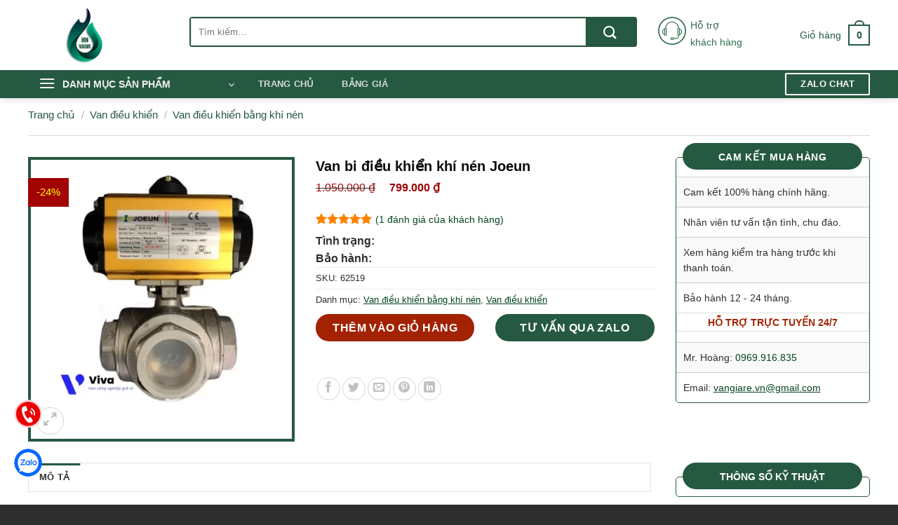

--- FILE ---
content_type: text/html; charset=UTF-8
request_url: https://vannuoc.vn/van-bi-dieu-khien-khi-nen-joeun/
body_size: 46630
content:
<!DOCTYPE html>
<!--[if IE 9 ]> <html lang="vi" prefix="og: https://ogp.me/ns#" class="ie9 loading-site no-js"> <![endif]-->
<!--[if IE 8 ]> <html lang="vi" prefix="og: https://ogp.me/ns#" class="ie8 loading-site no-js"> <![endif]-->
<!--[if (gte IE 9)|!(IE)]><!--><html lang="vi" prefix="og: https://ogp.me/ns#" class="loading-site no-js"> <!--<![endif]-->
<head><meta charset="UTF-8" /><script>if(navigator.userAgent.match(/MSIE|Internet Explorer/i)||navigator.userAgent.match(/Trident\/7\..*?rv:11/i)){var href=document.location.href;if(!href.match(/[?&]nowprocket/)){if(href.indexOf("?")==-1){if(href.indexOf("#")==-1){document.location.href=href+"?nowprocket=1"}else{document.location.href=href.replace("#","?nowprocket=1#")}}else{if(href.indexOf("#")==-1){document.location.href=href+"&nowprocket=1"}else{document.location.href=href.replace("#","&nowprocket=1#")}}}}</script><script>(()=>{class RocketLazyLoadScripts{constructor(){this.v="2.0.4",this.userEvents=["keydown","keyup","mousedown","mouseup","mousemove","mouseover","mouseout","touchmove","touchstart","touchend","touchcancel","wheel","click","dblclick","input"],this.attributeEvents=["onblur","onclick","oncontextmenu","ondblclick","onfocus","onmousedown","onmouseenter","onmouseleave","onmousemove","onmouseout","onmouseover","onmouseup","onmousewheel","onscroll","onsubmit"]}async t(){this.i(),this.o(),/iP(ad|hone)/.test(navigator.userAgent)&&this.h(),this.u(),this.l(this),this.m(),this.k(this),this.p(this),this._(),await Promise.all([this.R(),this.L()]),this.lastBreath=Date.now(),this.S(this),this.P(),this.D(),this.O(),this.M(),await this.C(this.delayedScripts.normal),await this.C(this.delayedScripts.defer),await this.C(this.delayedScripts.async),await this.T(),await this.F(),await this.j(),await this.A(),window.dispatchEvent(new Event("rocket-allScriptsLoaded")),this.everythingLoaded=!0,this.lastTouchEnd&&await new Promise(t=>setTimeout(t,500-Date.now()+this.lastTouchEnd)),this.I(),this.H(),this.U(),this.W()}i(){this.CSPIssue=sessionStorage.getItem("rocketCSPIssue"),document.addEventListener("securitypolicyviolation",t=>{this.CSPIssue||"script-src-elem"!==t.violatedDirective||"data"!==t.blockedURI||(this.CSPIssue=!0,sessionStorage.setItem("rocketCSPIssue",!0))},{isRocket:!0})}o(){window.addEventListener("pageshow",t=>{this.persisted=t.persisted,this.realWindowLoadedFired=!0},{isRocket:!0}),window.addEventListener("pagehide",()=>{this.onFirstUserAction=null},{isRocket:!0})}h(){let t;function e(e){t=e}window.addEventListener("touchstart",e,{isRocket:!0}),window.addEventListener("touchend",function i(o){o.changedTouches[0]&&t.changedTouches[0]&&Math.abs(o.changedTouches[0].pageX-t.changedTouches[0].pageX)<10&&Math.abs(o.changedTouches[0].pageY-t.changedTouches[0].pageY)<10&&o.timeStamp-t.timeStamp<200&&(window.removeEventListener("touchstart",e,{isRocket:!0}),window.removeEventListener("touchend",i,{isRocket:!0}),"INPUT"===o.target.tagName&&"text"===o.target.type||(o.target.dispatchEvent(new TouchEvent("touchend",{target:o.target,bubbles:!0})),o.target.dispatchEvent(new MouseEvent("mouseover",{target:o.target,bubbles:!0})),o.target.dispatchEvent(new PointerEvent("click",{target:o.target,bubbles:!0,cancelable:!0,detail:1,clientX:o.changedTouches[0].clientX,clientY:o.changedTouches[0].clientY})),event.preventDefault()))},{isRocket:!0})}q(t){this.userActionTriggered||("mousemove"!==t.type||this.firstMousemoveIgnored?"keyup"===t.type||"mouseover"===t.type||"mouseout"===t.type||(this.userActionTriggered=!0,this.onFirstUserAction&&this.onFirstUserAction()):this.firstMousemoveIgnored=!0),"click"===t.type&&t.preventDefault(),t.stopPropagation(),t.stopImmediatePropagation(),"touchstart"===this.lastEvent&&"touchend"===t.type&&(this.lastTouchEnd=Date.now()),"click"===t.type&&(this.lastTouchEnd=0),this.lastEvent=t.type,t.composedPath&&t.composedPath()[0].getRootNode()instanceof ShadowRoot&&(t.rocketTarget=t.composedPath()[0]),this.savedUserEvents.push(t)}u(){this.savedUserEvents=[],this.userEventHandler=this.q.bind(this),this.userEvents.forEach(t=>window.addEventListener(t,this.userEventHandler,{passive:!1,isRocket:!0})),document.addEventListener("visibilitychange",this.userEventHandler,{isRocket:!0})}U(){this.userEvents.forEach(t=>window.removeEventListener(t,this.userEventHandler,{passive:!1,isRocket:!0})),document.removeEventListener("visibilitychange",this.userEventHandler,{isRocket:!0}),this.savedUserEvents.forEach(t=>{(t.rocketTarget||t.target).dispatchEvent(new window[t.constructor.name](t.type,t))})}m(){const t="return false",e=Array.from(this.attributeEvents,t=>"data-rocket-"+t),i="["+this.attributeEvents.join("],[")+"]",o="[data-rocket-"+this.attributeEvents.join("],[data-rocket-")+"]",s=(e,i,o)=>{o&&o!==t&&(e.setAttribute("data-rocket-"+i,o),e["rocket"+i]=new Function("event",o),e.setAttribute(i,t))};new MutationObserver(t=>{for(const n of t)"attributes"===n.type&&(n.attributeName.startsWith("data-rocket-")||this.everythingLoaded?n.attributeName.startsWith("data-rocket-")&&this.everythingLoaded&&this.N(n.target,n.attributeName.substring(12)):s(n.target,n.attributeName,n.target.getAttribute(n.attributeName))),"childList"===n.type&&n.addedNodes.forEach(t=>{if(t.nodeType===Node.ELEMENT_NODE)if(this.everythingLoaded)for(const i of[t,...t.querySelectorAll(o)])for(const t of i.getAttributeNames())e.includes(t)&&this.N(i,t.substring(12));else for(const e of[t,...t.querySelectorAll(i)])for(const t of e.getAttributeNames())this.attributeEvents.includes(t)&&s(e,t,e.getAttribute(t))})}).observe(document,{subtree:!0,childList:!0,attributeFilter:[...this.attributeEvents,...e]})}I(){this.attributeEvents.forEach(t=>{document.querySelectorAll("[data-rocket-"+t+"]").forEach(e=>{this.N(e,t)})})}N(t,e){const i=t.getAttribute("data-rocket-"+e);i&&(t.setAttribute(e,i),t.removeAttribute("data-rocket-"+e))}k(t){Object.defineProperty(HTMLElement.prototype,"onclick",{get(){return this.rocketonclick||null},set(e){this.rocketonclick=e,this.setAttribute(t.everythingLoaded?"onclick":"data-rocket-onclick","this.rocketonclick(event)")}})}S(t){function e(e,i){let o=e[i];e[i]=null,Object.defineProperty(e,i,{get:()=>o,set(s){t.everythingLoaded?o=s:e["rocket"+i]=o=s}})}e(document,"onreadystatechange"),e(window,"onload"),e(window,"onpageshow");try{Object.defineProperty(document,"readyState",{get:()=>t.rocketReadyState,set(e){t.rocketReadyState=e},configurable:!0}),document.readyState="loading"}catch(t){console.log("WPRocket DJE readyState conflict, bypassing")}}l(t){this.originalAddEventListener=EventTarget.prototype.addEventListener,this.originalRemoveEventListener=EventTarget.prototype.removeEventListener,this.savedEventListeners=[],EventTarget.prototype.addEventListener=function(e,i,o){o&&o.isRocket||!t.B(e,this)&&!t.userEvents.includes(e)||t.B(e,this)&&!t.userActionTriggered||e.startsWith("rocket-")||t.everythingLoaded?t.originalAddEventListener.call(this,e,i,o):(t.savedEventListeners.push({target:this,remove:!1,type:e,func:i,options:o}),"mouseenter"!==e&&"mouseleave"!==e||t.originalAddEventListener.call(this,e,t.savedUserEvents.push,o))},EventTarget.prototype.removeEventListener=function(e,i,o){o&&o.isRocket||!t.B(e,this)&&!t.userEvents.includes(e)||t.B(e,this)&&!t.userActionTriggered||e.startsWith("rocket-")||t.everythingLoaded?t.originalRemoveEventListener.call(this,e,i,o):t.savedEventListeners.push({target:this,remove:!0,type:e,func:i,options:o})}}J(t,e){this.savedEventListeners=this.savedEventListeners.filter(i=>{let o=i.type,s=i.target||window;return e!==o||t!==s||(this.B(o,s)&&(i.type="rocket-"+o),this.$(i),!1)})}H(){EventTarget.prototype.addEventListener=this.originalAddEventListener,EventTarget.prototype.removeEventListener=this.originalRemoveEventListener,this.savedEventListeners.forEach(t=>this.$(t))}$(t){t.remove?this.originalRemoveEventListener.call(t.target,t.type,t.func,t.options):this.originalAddEventListener.call(t.target,t.type,t.func,t.options)}p(t){let e;function i(e){return t.everythingLoaded?e:e.split(" ").map(t=>"load"===t||t.startsWith("load.")?"rocket-jquery-load":t).join(" ")}function o(o){function s(e){const s=o.fn[e];o.fn[e]=o.fn.init.prototype[e]=function(){return this[0]===window&&t.userActionTriggered&&("string"==typeof arguments[0]||arguments[0]instanceof String?arguments[0]=i(arguments[0]):"object"==typeof arguments[0]&&Object.keys(arguments[0]).forEach(t=>{const e=arguments[0][t];delete arguments[0][t],arguments[0][i(t)]=e})),s.apply(this,arguments),this}}if(o&&o.fn&&!t.allJQueries.includes(o)){const e={DOMContentLoaded:[],"rocket-DOMContentLoaded":[]};for(const t in e)document.addEventListener(t,()=>{e[t].forEach(t=>t())},{isRocket:!0});o.fn.ready=o.fn.init.prototype.ready=function(i){function s(){parseInt(o.fn.jquery)>2?setTimeout(()=>i.bind(document)(o)):i.bind(document)(o)}return"function"==typeof i&&(t.realDomReadyFired?!t.userActionTriggered||t.fauxDomReadyFired?s():e["rocket-DOMContentLoaded"].push(s):e.DOMContentLoaded.push(s)),o([])},s("on"),s("one"),s("off"),t.allJQueries.push(o)}e=o}t.allJQueries=[],o(window.jQuery),Object.defineProperty(window,"jQuery",{get:()=>e,set(t){o(t)}})}P(){const t=new Map;document.write=document.writeln=function(e){const i=document.currentScript,o=document.createRange(),s=i.parentElement;let n=t.get(i);void 0===n&&(n=i.nextSibling,t.set(i,n));const c=document.createDocumentFragment();o.setStart(c,0),c.appendChild(o.createContextualFragment(e)),s.insertBefore(c,n)}}async R(){return new Promise(t=>{this.userActionTriggered?t():this.onFirstUserAction=t})}async L(){return new Promise(t=>{document.addEventListener("DOMContentLoaded",()=>{this.realDomReadyFired=!0,t()},{isRocket:!0})})}async j(){return this.realWindowLoadedFired?Promise.resolve():new Promise(t=>{window.addEventListener("load",t,{isRocket:!0})})}M(){this.pendingScripts=[];this.scriptsMutationObserver=new MutationObserver(t=>{for(const e of t)e.addedNodes.forEach(t=>{"SCRIPT"!==t.tagName||t.noModule||t.isWPRocket||this.pendingScripts.push({script:t,promise:new Promise(e=>{const i=()=>{const i=this.pendingScripts.findIndex(e=>e.script===t);i>=0&&this.pendingScripts.splice(i,1),e()};t.addEventListener("load",i,{isRocket:!0}),t.addEventListener("error",i,{isRocket:!0}),setTimeout(i,1e3)})})})}),this.scriptsMutationObserver.observe(document,{childList:!0,subtree:!0})}async F(){await this.X(),this.pendingScripts.length?(await this.pendingScripts[0].promise,await this.F()):this.scriptsMutationObserver.disconnect()}D(){this.delayedScripts={normal:[],async:[],defer:[]},document.querySelectorAll("script[type$=rocketlazyloadscript]").forEach(t=>{t.hasAttribute("data-rocket-src")?t.hasAttribute("async")&&!1!==t.async?this.delayedScripts.async.push(t):t.hasAttribute("defer")&&!1!==t.defer||"module"===t.getAttribute("data-rocket-type")?this.delayedScripts.defer.push(t):this.delayedScripts.normal.push(t):this.delayedScripts.normal.push(t)})}async _(){await this.L();let t=[];document.querySelectorAll("script[type$=rocketlazyloadscript][data-rocket-src]").forEach(e=>{let i=e.getAttribute("data-rocket-src");if(i&&!i.startsWith("data:")){i.startsWith("//")&&(i=location.protocol+i);try{const o=new URL(i).origin;o!==location.origin&&t.push({src:o,crossOrigin:e.crossOrigin||"module"===e.getAttribute("data-rocket-type")})}catch(t){}}}),t=[...new Map(t.map(t=>[JSON.stringify(t),t])).values()],this.Y(t,"preconnect")}async G(t){if(await this.K(),!0!==t.noModule||!("noModule"in HTMLScriptElement.prototype))return new Promise(e=>{let i;function o(){(i||t).setAttribute("data-rocket-status","executed"),e()}try{if(navigator.userAgent.includes("Firefox/")||""===navigator.vendor||this.CSPIssue)i=document.createElement("script"),[...t.attributes].forEach(t=>{let e=t.nodeName;"type"!==e&&("data-rocket-type"===e&&(e="type"),"data-rocket-src"===e&&(e="src"),i.setAttribute(e,t.nodeValue))}),t.text&&(i.text=t.text),t.nonce&&(i.nonce=t.nonce),i.hasAttribute("src")?(i.addEventListener("load",o,{isRocket:!0}),i.addEventListener("error",()=>{i.setAttribute("data-rocket-status","failed-network"),e()},{isRocket:!0}),setTimeout(()=>{i.isConnected||e()},1)):(i.text=t.text,o()),i.isWPRocket=!0,t.parentNode.replaceChild(i,t);else{const i=t.getAttribute("data-rocket-type"),s=t.getAttribute("data-rocket-src");i?(t.type=i,t.removeAttribute("data-rocket-type")):t.removeAttribute("type"),t.addEventListener("load",o,{isRocket:!0}),t.addEventListener("error",i=>{this.CSPIssue&&i.target.src.startsWith("data:")?(console.log("WPRocket: CSP fallback activated"),t.removeAttribute("src"),this.G(t).then(e)):(t.setAttribute("data-rocket-status","failed-network"),e())},{isRocket:!0}),s?(t.fetchPriority="high",t.removeAttribute("data-rocket-src"),t.src=s):t.src="data:text/javascript;base64,"+window.btoa(unescape(encodeURIComponent(t.text)))}}catch(i){t.setAttribute("data-rocket-status","failed-transform"),e()}});t.setAttribute("data-rocket-status","skipped")}async C(t){const e=t.shift();return e?(e.isConnected&&await this.G(e),this.C(t)):Promise.resolve()}O(){this.Y([...this.delayedScripts.normal,...this.delayedScripts.defer,...this.delayedScripts.async],"preload")}Y(t,e){this.trash=this.trash||[];let i=!0;var o=document.createDocumentFragment();t.forEach(t=>{const s=t.getAttribute&&t.getAttribute("data-rocket-src")||t.src;if(s&&!s.startsWith("data:")){const n=document.createElement("link");n.href=s,n.rel=e,"preconnect"!==e&&(n.as="script",n.fetchPriority=i?"high":"low"),t.getAttribute&&"module"===t.getAttribute("data-rocket-type")&&(n.crossOrigin=!0),t.crossOrigin&&(n.crossOrigin=t.crossOrigin),t.integrity&&(n.integrity=t.integrity),t.nonce&&(n.nonce=t.nonce),o.appendChild(n),this.trash.push(n),i=!1}}),document.head.appendChild(o)}W(){this.trash.forEach(t=>t.remove())}async T(){try{document.readyState="interactive"}catch(t){}this.fauxDomReadyFired=!0;try{await this.K(),this.J(document,"readystatechange"),document.dispatchEvent(new Event("rocket-readystatechange")),await this.K(),document.rocketonreadystatechange&&document.rocketonreadystatechange(),await this.K(),this.J(document,"DOMContentLoaded"),document.dispatchEvent(new Event("rocket-DOMContentLoaded")),await this.K(),this.J(window,"DOMContentLoaded"),window.dispatchEvent(new Event("rocket-DOMContentLoaded"))}catch(t){console.error(t)}}async A(){try{document.readyState="complete"}catch(t){}try{await this.K(),this.J(document,"readystatechange"),document.dispatchEvent(new Event("rocket-readystatechange")),await this.K(),document.rocketonreadystatechange&&document.rocketonreadystatechange(),await this.K(),this.J(window,"load"),window.dispatchEvent(new Event("rocket-load")),await this.K(),window.rocketonload&&window.rocketonload(),await this.K(),this.allJQueries.forEach(t=>t(window).trigger("rocket-jquery-load")),await this.K(),this.J(window,"pageshow");const t=new Event("rocket-pageshow");t.persisted=this.persisted,window.dispatchEvent(t),await this.K(),window.rocketonpageshow&&window.rocketonpageshow({persisted:this.persisted})}catch(t){console.error(t)}}async K(){Date.now()-this.lastBreath>45&&(await this.X(),this.lastBreath=Date.now())}async X(){return document.hidden?new Promise(t=>setTimeout(t)):new Promise(t=>requestAnimationFrame(t))}B(t,e){return e===document&&"readystatechange"===t||(e===document&&"DOMContentLoaded"===t||(e===window&&"DOMContentLoaded"===t||(e===window&&"load"===t||e===window&&"pageshow"===t)))}static run(){(new RocketLazyLoadScripts).t()}}RocketLazyLoadScripts.run()})();</script>
	<!-- Google tag (gtag.js) -->
<script type="rocketlazyloadscript" async data-rocket-src="https://www.googletagmanager.com/gtag/js?id=G-QPC72XY44R"></script>
<script type="rocketlazyloadscript">
  window.dataLayer = window.dataLayer || [];
  function gtag(){dataLayer.push(arguments);}
  gtag('js', new Date());

  gtag('config', 'G-QPC72XY44R');
</script>
	
	<link rel="profile" href="http://gmpg.org/xfn/11" />
	<link rel="pingback" href="https://vannuoc.vn/xmlrpc.php" />

	<script type="rocketlazyloadscript">(function(html){html.className = html.className.replace(/\bno-js\b/,'js')})(document.documentElement);</script>
<meta name="viewport" content="width=device-width, initial-scale=1" />
<!-- Tối ưu hóa công cụ tìm kiếm bởi Rank Math PRO - https://rankmath.com/ -->
<title>Van bi điều khiển khí nén Joeun | 3bar đến 8 bar | Hàn Quốc</title>
<meta name="description" content="Sản phẩm van bi điều khiển khí nén Joeun được nhập khẩu trực tiếp Hàn Quốc, đầy đủ chủng lọai và kích thước phù hợp tại Việt Nam"/>
<meta name="robots" content="follow, index, max-snippet:-1, max-video-preview:-1, max-image-preview:large"/>
<link rel="canonical" href="https://vannuoc.vn/van-bi-dieu-khien-khi-nen-joeun/" />
<meta property="og:locale" content="vi_VN" />
<meta property="og:type" content="product" />
<meta property="og:title" content="Van bi điều khiển khí nén Joeun | 3bar đến 8 bar | Hàn Quốc" />
<meta property="og:description" content="Sản phẩm van bi điều khiển khí nén Joeun được nhập khẩu trực tiếp Hàn Quốc, đầy đủ chủng lọai và kích thước phù hợp tại Việt Nam" />
<meta property="og:url" content="https://vannuoc.vn/van-bi-dieu-khien-khi-nen-joeun/" />
<meta property="og:site_name" content="Van Nước Hà Nội" />
<meta property="og:updated_time" content="2023-03-04T09:36:07+07:00" />
<meta property="og:image" content="https://vannuoc.vn/wp-content/uploads/2022/09/san_pham_van_bi_dieu_khien_khi_nen_joeun.webp" />
<meta property="og:image:secure_url" content="https://vannuoc.vn/wp-content/uploads/2022/09/san_pham_van_bi_dieu_khien_khi_nen_joeun.webp" />
<meta property="og:image:width" content="616" />
<meta property="og:image:height" content="660" />
<meta property="og:image:alt" content="Sản phẩm van bi điều khiển khí nén Joeun" />
<meta property="og:image:type" content="image/webp" />
<meta property="product:brand" content="Joeun" />
<meta property="product:price:amount" content="799000" />
<meta property="product:price:currency" content="VND" />
<meta property="product:availability" content="instock" />
<meta property="product:retailer_item_id" content="62519" />
<meta name="twitter:card" content="summary_large_image" />
<meta name="twitter:title" content="Van bi điều khiển khí nén Joeun | 3bar đến 8 bar | Hàn Quốc" />
<meta name="twitter:description" content="Sản phẩm van bi điều khiển khí nén Joeun được nhập khẩu trực tiếp Hàn Quốc, đầy đủ chủng lọai và kích thước phù hợp tại Việt Nam" />
<meta name="twitter:image" content="https://vannuoc.vn/wp-content/uploads/2022/09/san_pham_van_bi_dieu_khien_khi_nen_joeun.webp" />
<meta name="twitter:label1" content="Giá" />
<meta name="twitter:data1" content="799.000&nbsp;&#8363;" />
<meta name="twitter:label2" content="Tình trạng sẵn có" />
<meta name="twitter:data2" content="Còn hàng" />
<script type="application/ld+json" class="rank-math-schema-pro">{"@context":"https://schema.org","@graph":[{"@type":"Place","@id":"https://vannuoc.vn/#place","address":{"@type":"PostalAddress","streetAddress":"S\u1ed1 11, Ng\u00e1ch 192/66, \u0111\u01b0\u1eddng L\u00ea Tr\u1ecdng T\u1ea5n, ph\u01b0\u1eddng Kh\u01b0\u01a1ng Mai","addressLocality":"Qu\u1eadn Thanh Xu\u00e2n","addressRegion":"H\u00e0 N\u1ed9i","postalCode":"100000","addressCountry":"VN"}},{"@type":["LocalBusiness","Organization"],"@id":"https://vannuoc.vn/#organization","name":"Hanoi Valve","url":"https://vannuoc.vn/","email":"kienviva96@gmail.com","address":{"@type":"PostalAddress","streetAddress":"S\u1ed1 11, Ng\u00e1ch 192/66, \u0111\u01b0\u1eddng L\u00ea Tr\u1ecdng T\u1ea5n, ph\u01b0\u1eddng Kh\u01b0\u01a1ng Mai","addressLocality":"Qu\u1eadn Thanh Xu\u00e2n","addressRegion":"H\u00e0 N\u1ed9i","postalCode":"100000","addressCountry":"VN"},"logo":{"@type":"ImageObject","@id":"https://vannuoc.vn/#logo","url":"https://vannuoc.vn/wp-content/uploads/2023/06/logo-footer-vannuoc-1.webp","contentUrl":"https://vannuoc.vn/wp-content/uploads/2023/06/logo-footer-vannuoc-1.webp","caption":"Van N\u01b0\u1edbc H\u00e0 N\u1ed9i","inLanguage":"vi","width":"250","height":"250"},"priceRange":"$100-$10000","openingHours":["Monday,Tuesday,Wednesday,Thursday,Friday,Saturday,Sunday 09:00-17:00"],"legalName":"admin","location":{"@id":"https://vannuoc.vn/#place"},"image":{"@id":"https://vannuoc.vn/#logo"},"telephone":"+840967480512"},{"@type":"WebSite","@id":"https://vannuoc.vn/#website","url":"https://vannuoc.vn","name":"Van N\u01b0\u1edbc H\u00e0 N\u1ed9i","alternateName":"Van N\u01b0\u1edbc H\u00e0 N\u1ed9i","publisher":{"@id":"https://vannuoc.vn/#organization"},"inLanguage":"vi"},{"@type":"ImageObject","@id":"https://vannuoc.vn/wp-content/uploads/2022/09/san_pham_van_bi_dieu_khien_khi_nen_joeun.webp","url":"https://vannuoc.vn/wp-content/uploads/2022/09/san_pham_van_bi_dieu_khien_khi_nen_joeun.webp","width":"616","height":"660","caption":"S\u1ea3n ph\u1ea9m van bi \u0111i\u1ec1u khi\u1ec3n kh\u00ed n\u00e9n Joeun","inLanguage":"vi"},{"@type":"BreadcrumbList","@id":"https://vannuoc.vn/van-bi-dieu-khien-khi-nen-joeun/#breadcrumb","itemListElement":[{"@type":"ListItem","position":"1","item":{"@id":"https://vannuoc.vn/","name":"Trang ch\u1ee7"}},{"@type":"ListItem","position":"2","item":{"@id":"https://vannuoc.vn/van-dieu-khien/","name":"Van \u0111i\u1ec1u khi\u1ec3n"}},{"@type":"ListItem","position":"3","item":{"@id":"https://vannuoc.vn/van-dieu-khien-bang-khi-nen/","name":"Van \u0111i\u1ec1u khi\u1ec3n b\u1eb1ng kh\u00ed n\u00e9n"}},{"@type":"ListItem","position":"4","item":{"@id":"https://vannuoc.vn/van-bi-dieu-khien-khi-nen-joeun/","name":"Van bi \u0111i\u1ec1u khi\u1ec3n kh\u00ed n\u00e9n Joeun"}}]},{"@type":"ItemPage","@id":"https://vannuoc.vn/van-bi-dieu-khien-khi-nen-joeun/#webpage","url":"https://vannuoc.vn/van-bi-dieu-khien-khi-nen-joeun/","name":"Van bi \u0111i\u1ec1u khi\u1ec3n kh\u00ed n\u00e9n Joeun | 3bar \u0111\u1ebfn 8 bar | H\u00e0n Qu\u1ed1c","datePublished":"2022-09-20T10:31:41+07:00","dateModified":"2023-03-04T09:36:07+07:00","isPartOf":{"@id":"https://vannuoc.vn/#website"},"primaryImageOfPage":{"@id":"https://vannuoc.vn/wp-content/uploads/2022/09/san_pham_van_bi_dieu_khien_khi_nen_joeun.webp"},"inLanguage":"vi","breadcrumb":{"@id":"https://vannuoc.vn/van-bi-dieu-khien-khi-nen-joeun/#breadcrumb"},"about":[{"@type":"Thing","name":"van bi \u0111i\u1ec1u khi\u1ec3n kh\u00ed n\u00e9n","sameAs":"https://vannuoc.vn/van-bi-dieu-khien-khi-nen/"}],"mentions":[{"@type":"Thing","name":"van bi \u0111i\u1ec1u khi\u1ec3n kh\u00ed n\u00e9n","sameAs":"https://vannuoc.vn/van-bi-dieu-khien-khi-nen/"},{"@type":"Thing","name":"Van bi \u0111i\u1ec1u khi\u1ec3n kh\u00ed n\u00e9n Kitz","sameAs":"https://vannuoc.vn/van-bi-dieu-khien-khi-nen-kitz/"}]},{"@type":"Product","brand":{"@type":"Brand","name":"Joeun"},"name":"Van bi \u0111i\u1ec1u khi\u1ec3n kh\u00ed n\u00e9n Joeun | 3bar \u0111\u1ebfn 8 bar | H\u00e0n Qu\u1ed1c","description":"S\u1ea3n ph\u1ea9m van bi \u0111i\u1ec1u khi\u1ec3n kh\u00ed n\u00e9n Joeun \u0111\u01b0\u1ee3c nh\u1eadp kh\u1ea9u tr\u1ef1c ti\u1ebfp H\u00e0n Qu\u1ed1c, \u0111\u1ea7y \u0111\u1ee7 ch\u1ee7ng l\u1ecdai v\u00e0 k\u00edch th\u01b0\u1edbc ph\u00f9 h\u1ee3p t\u1ea1i Vi\u1ec7t Nam","sku":"62519","category":"Van \u0111i\u1ec1u khi\u1ec3n &gt; Van \u0111i\u1ec1u khi\u1ec3n b\u1eb1ng kh\u00ed n\u00e9n","mainEntityOfPage":{"@id":"https://vannuoc.vn/van-bi-dieu-khien-khi-nen-joeun/#webpage"},"image":[{"@type":"ImageObject","url":"https://vannuoc.vn/wp-content/uploads/2022/09/san_pham_van_bi_dieu_khien_khi_nen_joeun.webp","height":"660","width":"616"}],"aggregateRating":{"@type":"AggregateRating","ratingValue":"5.00","bestRating":"5","ratingCount":"1","reviewCount":"1"},"review":[{"@type":"Review","@id":"https://vannuoc.vn/van-bi-dieu-khien-khi-nen-joeun/#li-comment-171","description":"S\u1ea3n ph\u1ea9m \u0111\u00fang v\u1edbi m\u00f4 t\u1ea3. L\u00e0m vi\u1ec7c \u1ed5n \u0111inh.","datePublished":"2022-09-20 10:33:54","reviewRating":{"@type":"Rating","ratingValue":"5","bestRating":"5","worstRating":"1"},"author":{"@type":"Person","name":"Kien Nguyen","url":"https://valvehanoi.com/"}}],"offers":{"@type":"Offer","price":"799000","priceCurrency":"VND","priceValidUntil":"2027-12-31","availability":"http://schema.org/InStock","itemCondition":"NewCondition","url":"https://vannuoc.vn/van-bi-dieu-khien-khi-nen-joeun/","seller":{"@type":"Organization","@id":"https://vannuoc.vn/","name":"Van N\u01b0\u1edbc H\u00e0 N\u1ed9i","url":"https://vannuoc.vn","logo":"https://vannuoc.vn/wp-content/uploads/2023/06/logo-footer-vannuoc-1.webp"},"hasMerchantReturnPolicy":{"@type":"MerchantReturnPolicy","applicableCountry":"VN","returnPolicyCategory":"https://schema.org/MerchantReturnFiniteReturnWindow","merchantReturnDays":"30","returnMethod":"https://schema.org/ReturnByMail","returnFees":"https://schema.org/FreeReturn"},"shippingDetails":{"@type":"OfferShippingDetails","shippingRate":{"value":"0","currency":"VND"},"shippingDestination":{"@type":"DefinedRegion","addressCountry":"VN"},"deliveryTime":{"@type":"ShippingDeliveryTime","handlingTime":{"@type":"QuantitativeValue","minValue":"0","maxValue":"1","unitCode":"DAY"},"transitTime":{"@type":"QuantitativeValue","minValue":"1","maxValue":"5","unitCode":"DAY"}}}},"additionalProperty":[{"@type":"PropertyValue","name":"pa_thuong-hieu","value":"Joeun"},{"@type":"PropertyValue","name":"pa_xuat-xu","value":"H\u00e0n Qu\u1ed1c"}],"@id":"https://vannuoc.vn/van-bi-dieu-khien-khi-nen-joeun/#richSnippet"}]}</script>
<!-- /Plugin SEO WordPress Rank Math -->

<link rel='prefetch' href='https://vannuoc.vn/wp-content/themes/flatsome/assets/js/flatsome.js?ver=e2eddd6c228105dac048' />
<link rel='prefetch' href='https://vannuoc.vn/wp-content/themes/flatsome/assets/js/chunk.slider.js?ver=3.20.3' />
<link rel='prefetch' href='https://vannuoc.vn/wp-content/themes/flatsome/assets/js/chunk.popups.js?ver=3.20.3' />
<link rel='prefetch' href='https://vannuoc.vn/wp-content/themes/flatsome/assets/js/chunk.tooltips.js?ver=3.20.3' />
<link rel='prefetch' href='https://vannuoc.vn/wp-content/themes/flatsome/assets/js/woocommerce.js?ver=1c9be63d628ff7c3ff4c' />
<link rel="alternate" type="application/rss+xml" title="Dòng thông tin Van nước Việt Nam &raquo;" href="https://vannuoc.vn/feed/" />
<link rel="alternate" type="application/rss+xml" title="Van nước Việt Nam &raquo; Dòng bình luận" href="https://vannuoc.vn/comments/feed/" />
<link rel="alternate" type="application/rss+xml" title="Van nước Việt Nam &raquo; Van bi điều khiển khí nén Joeun Dòng bình luận" href="https://vannuoc.vn/van-bi-dieu-khien-khi-nen-joeun/feed/" />
<link rel="alternate" title="oNhúng (JSON)" type="application/json+oembed" href="https://vannuoc.vn/wp-json/oembed/1.0/embed?url=https%3A%2F%2Fvannuoc.vn%2Fvan-bi-dieu-khien-khi-nen-joeun%2F" />
<link rel="alternate" title="oNhúng (XML)" type="text/xml+oembed" href="https://vannuoc.vn/wp-json/oembed/1.0/embed?url=https%3A%2F%2Fvannuoc.vn%2Fvan-bi-dieu-khien-khi-nen-joeun%2F&#038;format=xml" />
<style id='wp-img-auto-sizes-contain-inline-css' type='text/css'>
img:is([sizes=auto i],[sizes^="auto," i]){contain-intrinsic-size:3000px 1500px}
/*# sourceURL=wp-img-auto-sizes-contain-inline-css */
</style>
<style id='wp-block-library-inline-css' type='text/css'>
:root{--wp-block-synced-color:#7a00df;--wp-block-synced-color--rgb:122,0,223;--wp-bound-block-color:var(--wp-block-synced-color);--wp-editor-canvas-background:#ddd;--wp-admin-theme-color:#007cba;--wp-admin-theme-color--rgb:0,124,186;--wp-admin-theme-color-darker-10:#006ba1;--wp-admin-theme-color-darker-10--rgb:0,107,160.5;--wp-admin-theme-color-darker-20:#005a87;--wp-admin-theme-color-darker-20--rgb:0,90,135;--wp-admin-border-width-focus:2px}@media (min-resolution:192dpi){:root{--wp-admin-border-width-focus:1.5px}}.wp-element-button{cursor:pointer}:root .has-very-light-gray-background-color{background-color:#eee}:root .has-very-dark-gray-background-color{background-color:#313131}:root .has-very-light-gray-color{color:#eee}:root .has-very-dark-gray-color{color:#313131}:root .has-vivid-green-cyan-to-vivid-cyan-blue-gradient-background{background:linear-gradient(135deg,#00d084,#0693e3)}:root .has-purple-crush-gradient-background{background:linear-gradient(135deg,#34e2e4,#4721fb 50%,#ab1dfe)}:root .has-hazy-dawn-gradient-background{background:linear-gradient(135deg,#faaca8,#dad0ec)}:root .has-subdued-olive-gradient-background{background:linear-gradient(135deg,#fafae1,#67a671)}:root .has-atomic-cream-gradient-background{background:linear-gradient(135deg,#fdd79a,#004a59)}:root .has-nightshade-gradient-background{background:linear-gradient(135deg,#330968,#31cdcf)}:root .has-midnight-gradient-background{background:linear-gradient(135deg,#020381,#2874fc)}:root{--wp--preset--font-size--normal:16px;--wp--preset--font-size--huge:42px}.has-regular-font-size{font-size:1em}.has-larger-font-size{font-size:2.625em}.has-normal-font-size{font-size:var(--wp--preset--font-size--normal)}.has-huge-font-size{font-size:var(--wp--preset--font-size--huge)}.has-text-align-center{text-align:center}.has-text-align-left{text-align:left}.has-text-align-right{text-align:right}.has-fit-text{white-space:nowrap!important}#end-resizable-editor-section{display:none}.aligncenter{clear:both}.items-justified-left{justify-content:flex-start}.items-justified-center{justify-content:center}.items-justified-right{justify-content:flex-end}.items-justified-space-between{justify-content:space-between}.screen-reader-text{border:0;clip-path:inset(50%);height:1px;margin:-1px;overflow:hidden;padding:0;position:absolute;width:1px;word-wrap:normal!important}.screen-reader-text:focus{background-color:#ddd;clip-path:none;color:#444;display:block;font-size:1em;height:auto;left:5px;line-height:normal;padding:15px 23px 14px;text-decoration:none;top:5px;width:auto;z-index:100000}html :where(.has-border-color){border-style:solid}html :where([style*=border-top-color]){border-top-style:solid}html :where([style*=border-right-color]){border-right-style:solid}html :where([style*=border-bottom-color]){border-bottom-style:solid}html :where([style*=border-left-color]){border-left-style:solid}html :where([style*=border-width]){border-style:solid}html :where([style*=border-top-width]){border-top-style:solid}html :where([style*=border-right-width]){border-right-style:solid}html :where([style*=border-bottom-width]){border-bottom-style:solid}html :where([style*=border-left-width]){border-left-style:solid}html :where(img[class*=wp-image-]){height:auto;max-width:100%}:where(figure){margin:0 0 1em}html :where(.is-position-sticky){--wp-admin--admin-bar--position-offset:var(--wp-admin--admin-bar--height,0px)}@media screen and (max-width:600px){html :where(.is-position-sticky){--wp-admin--admin-bar--position-offset:0px}}

/*# sourceURL=wp-block-library-inline-css */
</style><link data-minify="1" rel='stylesheet' id='wc-blocks-style-css' href='https://vannuoc.vn/wp-content/cache/min/1/wp-content/plugins/woocommerce/assets/client/blocks/wc-blocks.css?ver=1769240306' type='text/css' media='all' />
<style id='global-styles-inline-css' type='text/css'>
:root{--wp--preset--aspect-ratio--square: 1;--wp--preset--aspect-ratio--4-3: 4/3;--wp--preset--aspect-ratio--3-4: 3/4;--wp--preset--aspect-ratio--3-2: 3/2;--wp--preset--aspect-ratio--2-3: 2/3;--wp--preset--aspect-ratio--16-9: 16/9;--wp--preset--aspect-ratio--9-16: 9/16;--wp--preset--color--black: #000000;--wp--preset--color--cyan-bluish-gray: #abb8c3;--wp--preset--color--white: #ffffff;--wp--preset--color--pale-pink: #f78da7;--wp--preset--color--vivid-red: #cf2e2e;--wp--preset--color--luminous-vivid-orange: #ff6900;--wp--preset--color--luminous-vivid-amber: #fcb900;--wp--preset--color--light-green-cyan: #7bdcb5;--wp--preset--color--vivid-green-cyan: #00d084;--wp--preset--color--pale-cyan-blue: #8ed1fc;--wp--preset--color--vivid-cyan-blue: #0693e3;--wp--preset--color--vivid-purple: #9b51e0;--wp--preset--color--primary: #265941;--wp--preset--color--secondary: #326e51;--wp--preset--color--success: #627D47;--wp--preset--color--alert: #b20000;--wp--preset--gradient--vivid-cyan-blue-to-vivid-purple: linear-gradient(135deg,rgb(6,147,227) 0%,rgb(155,81,224) 100%);--wp--preset--gradient--light-green-cyan-to-vivid-green-cyan: linear-gradient(135deg,rgb(122,220,180) 0%,rgb(0,208,130) 100%);--wp--preset--gradient--luminous-vivid-amber-to-luminous-vivid-orange: linear-gradient(135deg,rgb(252,185,0) 0%,rgb(255,105,0) 100%);--wp--preset--gradient--luminous-vivid-orange-to-vivid-red: linear-gradient(135deg,rgb(255,105,0) 0%,rgb(207,46,46) 100%);--wp--preset--gradient--very-light-gray-to-cyan-bluish-gray: linear-gradient(135deg,rgb(238,238,238) 0%,rgb(169,184,195) 100%);--wp--preset--gradient--cool-to-warm-spectrum: linear-gradient(135deg,rgb(74,234,220) 0%,rgb(151,120,209) 20%,rgb(207,42,186) 40%,rgb(238,44,130) 60%,rgb(251,105,98) 80%,rgb(254,248,76) 100%);--wp--preset--gradient--blush-light-purple: linear-gradient(135deg,rgb(255,206,236) 0%,rgb(152,150,240) 100%);--wp--preset--gradient--blush-bordeaux: linear-gradient(135deg,rgb(254,205,165) 0%,rgb(254,45,45) 50%,rgb(107,0,62) 100%);--wp--preset--gradient--luminous-dusk: linear-gradient(135deg,rgb(255,203,112) 0%,rgb(199,81,192) 50%,rgb(65,88,208) 100%);--wp--preset--gradient--pale-ocean: linear-gradient(135deg,rgb(255,245,203) 0%,rgb(182,227,212) 50%,rgb(51,167,181) 100%);--wp--preset--gradient--electric-grass: linear-gradient(135deg,rgb(202,248,128) 0%,rgb(113,206,126) 100%);--wp--preset--gradient--midnight: linear-gradient(135deg,rgb(2,3,129) 0%,rgb(40,116,252) 100%);--wp--preset--font-size--small: 13px;--wp--preset--font-size--medium: 20px;--wp--preset--font-size--large: 36px;--wp--preset--font-size--x-large: 42px;--wp--preset--spacing--20: 0.44rem;--wp--preset--spacing--30: 0.67rem;--wp--preset--spacing--40: 1rem;--wp--preset--spacing--50: 1.5rem;--wp--preset--spacing--60: 2.25rem;--wp--preset--spacing--70: 3.38rem;--wp--preset--spacing--80: 5.06rem;--wp--preset--shadow--natural: 6px 6px 9px rgba(0, 0, 0, 0.2);--wp--preset--shadow--deep: 12px 12px 50px rgba(0, 0, 0, 0.4);--wp--preset--shadow--sharp: 6px 6px 0px rgba(0, 0, 0, 0.2);--wp--preset--shadow--outlined: 6px 6px 0px -3px rgb(255, 255, 255), 6px 6px rgb(0, 0, 0);--wp--preset--shadow--crisp: 6px 6px 0px rgb(0, 0, 0);}:where(body) { margin: 0; }.wp-site-blocks > .alignleft { float: left; margin-right: 2em; }.wp-site-blocks > .alignright { float: right; margin-left: 2em; }.wp-site-blocks > .aligncenter { justify-content: center; margin-left: auto; margin-right: auto; }:where(.is-layout-flex){gap: 0.5em;}:where(.is-layout-grid){gap: 0.5em;}.is-layout-flow > .alignleft{float: left;margin-inline-start: 0;margin-inline-end: 2em;}.is-layout-flow > .alignright{float: right;margin-inline-start: 2em;margin-inline-end: 0;}.is-layout-flow > .aligncenter{margin-left: auto !important;margin-right: auto !important;}.is-layout-constrained > .alignleft{float: left;margin-inline-start: 0;margin-inline-end: 2em;}.is-layout-constrained > .alignright{float: right;margin-inline-start: 2em;margin-inline-end: 0;}.is-layout-constrained > .aligncenter{margin-left: auto !important;margin-right: auto !important;}.is-layout-constrained > :where(:not(.alignleft):not(.alignright):not(.alignfull)){margin-left: auto !important;margin-right: auto !important;}body .is-layout-flex{display: flex;}.is-layout-flex{flex-wrap: wrap;align-items: center;}.is-layout-flex > :is(*, div){margin: 0;}body .is-layout-grid{display: grid;}.is-layout-grid > :is(*, div){margin: 0;}body{padding-top: 0px;padding-right: 0px;padding-bottom: 0px;padding-left: 0px;}a:where(:not(.wp-element-button)){text-decoration: none;}:root :where(.wp-element-button, .wp-block-button__link){background-color: #32373c;border-width: 0;color: #fff;font-family: inherit;font-size: inherit;font-style: inherit;font-weight: inherit;letter-spacing: inherit;line-height: inherit;padding-top: calc(0.667em + 2px);padding-right: calc(1.333em + 2px);padding-bottom: calc(0.667em + 2px);padding-left: calc(1.333em + 2px);text-decoration: none;text-transform: inherit;}.has-black-color{color: var(--wp--preset--color--black) !important;}.has-cyan-bluish-gray-color{color: var(--wp--preset--color--cyan-bluish-gray) !important;}.has-white-color{color: var(--wp--preset--color--white) !important;}.has-pale-pink-color{color: var(--wp--preset--color--pale-pink) !important;}.has-vivid-red-color{color: var(--wp--preset--color--vivid-red) !important;}.has-luminous-vivid-orange-color{color: var(--wp--preset--color--luminous-vivid-orange) !important;}.has-luminous-vivid-amber-color{color: var(--wp--preset--color--luminous-vivid-amber) !important;}.has-light-green-cyan-color{color: var(--wp--preset--color--light-green-cyan) !important;}.has-vivid-green-cyan-color{color: var(--wp--preset--color--vivid-green-cyan) !important;}.has-pale-cyan-blue-color{color: var(--wp--preset--color--pale-cyan-blue) !important;}.has-vivid-cyan-blue-color{color: var(--wp--preset--color--vivid-cyan-blue) !important;}.has-vivid-purple-color{color: var(--wp--preset--color--vivid-purple) !important;}.has-primary-color{color: var(--wp--preset--color--primary) !important;}.has-secondary-color{color: var(--wp--preset--color--secondary) !important;}.has-success-color{color: var(--wp--preset--color--success) !important;}.has-alert-color{color: var(--wp--preset--color--alert) !important;}.has-black-background-color{background-color: var(--wp--preset--color--black) !important;}.has-cyan-bluish-gray-background-color{background-color: var(--wp--preset--color--cyan-bluish-gray) !important;}.has-white-background-color{background-color: var(--wp--preset--color--white) !important;}.has-pale-pink-background-color{background-color: var(--wp--preset--color--pale-pink) !important;}.has-vivid-red-background-color{background-color: var(--wp--preset--color--vivid-red) !important;}.has-luminous-vivid-orange-background-color{background-color: var(--wp--preset--color--luminous-vivid-orange) !important;}.has-luminous-vivid-amber-background-color{background-color: var(--wp--preset--color--luminous-vivid-amber) !important;}.has-light-green-cyan-background-color{background-color: var(--wp--preset--color--light-green-cyan) !important;}.has-vivid-green-cyan-background-color{background-color: var(--wp--preset--color--vivid-green-cyan) !important;}.has-pale-cyan-blue-background-color{background-color: var(--wp--preset--color--pale-cyan-blue) !important;}.has-vivid-cyan-blue-background-color{background-color: var(--wp--preset--color--vivid-cyan-blue) !important;}.has-vivid-purple-background-color{background-color: var(--wp--preset--color--vivid-purple) !important;}.has-primary-background-color{background-color: var(--wp--preset--color--primary) !important;}.has-secondary-background-color{background-color: var(--wp--preset--color--secondary) !important;}.has-success-background-color{background-color: var(--wp--preset--color--success) !important;}.has-alert-background-color{background-color: var(--wp--preset--color--alert) !important;}.has-black-border-color{border-color: var(--wp--preset--color--black) !important;}.has-cyan-bluish-gray-border-color{border-color: var(--wp--preset--color--cyan-bluish-gray) !important;}.has-white-border-color{border-color: var(--wp--preset--color--white) !important;}.has-pale-pink-border-color{border-color: var(--wp--preset--color--pale-pink) !important;}.has-vivid-red-border-color{border-color: var(--wp--preset--color--vivid-red) !important;}.has-luminous-vivid-orange-border-color{border-color: var(--wp--preset--color--luminous-vivid-orange) !important;}.has-luminous-vivid-amber-border-color{border-color: var(--wp--preset--color--luminous-vivid-amber) !important;}.has-light-green-cyan-border-color{border-color: var(--wp--preset--color--light-green-cyan) !important;}.has-vivid-green-cyan-border-color{border-color: var(--wp--preset--color--vivid-green-cyan) !important;}.has-pale-cyan-blue-border-color{border-color: var(--wp--preset--color--pale-cyan-blue) !important;}.has-vivid-cyan-blue-border-color{border-color: var(--wp--preset--color--vivid-cyan-blue) !important;}.has-vivid-purple-border-color{border-color: var(--wp--preset--color--vivid-purple) !important;}.has-primary-border-color{border-color: var(--wp--preset--color--primary) !important;}.has-secondary-border-color{border-color: var(--wp--preset--color--secondary) !important;}.has-success-border-color{border-color: var(--wp--preset--color--success) !important;}.has-alert-border-color{border-color: var(--wp--preset--color--alert) !important;}.has-vivid-cyan-blue-to-vivid-purple-gradient-background{background: var(--wp--preset--gradient--vivid-cyan-blue-to-vivid-purple) !important;}.has-light-green-cyan-to-vivid-green-cyan-gradient-background{background: var(--wp--preset--gradient--light-green-cyan-to-vivid-green-cyan) !important;}.has-luminous-vivid-amber-to-luminous-vivid-orange-gradient-background{background: var(--wp--preset--gradient--luminous-vivid-amber-to-luminous-vivid-orange) !important;}.has-luminous-vivid-orange-to-vivid-red-gradient-background{background: var(--wp--preset--gradient--luminous-vivid-orange-to-vivid-red) !important;}.has-very-light-gray-to-cyan-bluish-gray-gradient-background{background: var(--wp--preset--gradient--very-light-gray-to-cyan-bluish-gray) !important;}.has-cool-to-warm-spectrum-gradient-background{background: var(--wp--preset--gradient--cool-to-warm-spectrum) !important;}.has-blush-light-purple-gradient-background{background: var(--wp--preset--gradient--blush-light-purple) !important;}.has-blush-bordeaux-gradient-background{background: var(--wp--preset--gradient--blush-bordeaux) !important;}.has-luminous-dusk-gradient-background{background: var(--wp--preset--gradient--luminous-dusk) !important;}.has-pale-ocean-gradient-background{background: var(--wp--preset--gradient--pale-ocean) !important;}.has-electric-grass-gradient-background{background: var(--wp--preset--gradient--electric-grass) !important;}.has-midnight-gradient-background{background: var(--wp--preset--gradient--midnight) !important;}.has-small-font-size{font-size: var(--wp--preset--font-size--small) !important;}.has-medium-font-size{font-size: var(--wp--preset--font-size--medium) !important;}.has-large-font-size{font-size: var(--wp--preset--font-size--large) !important;}.has-x-large-font-size{font-size: var(--wp--preset--font-size--x-large) !important;}
/*# sourceURL=global-styles-inline-css */
</style>

<link data-minify="1" rel='stylesheet' id='ledang-reviews-style-css' href='https://vannuoc.vn/wp-content/cache/min/1/wp-content/plugins/custom-woo-reviews-ld/assets/css/style.css?ver=1769240307' type='text/css' media='all' />
<link rel='stylesheet' id='photoswipe-css' href='https://vannuoc.vn/wp-content/cache/background-css/1/vannuoc.vn/wp-content/plugins/woocommerce/assets/css/photoswipe/photoswipe.min.css?ver=10.4.3&wpr_t=1769360600' type='text/css' media='all' />
<link rel='stylesheet' id='photoswipe-default-skin-css' href='https://vannuoc.vn/wp-content/cache/background-css/1/vannuoc.vn/wp-content/plugins/woocommerce/assets/css/photoswipe/default-skin/default-skin.min.css?ver=10.4.3&wpr_t=1769360600' type='text/css' media='all' />
<style id='woocommerce-inline-inline-css' type='text/css'>
.woocommerce form .form-row .required { visibility: visible; }
/*# sourceURL=woocommerce-inline-inline-css */
</style>
<link data-minify="1" rel='stylesheet' id='fixedtoc-style-css' href='https://vannuoc.vn/wp-content/cache/min/1/wp-content/plugins/fixed-toc/frontend/assets/css/ftoc.min.css?ver=1769240306' type='text/css' media='all' />
<style id='fixedtoc-style-inline-css' type='text/css'>
.ftwp-in-post#ftwp-container-outer { height: auto; } #ftwp-container.ftwp-wrap #ftwp-contents { width: 250px; height: auto; } .ftwp-in-post#ftwp-container-outer #ftwp-contents { height: auto; } .ftwp-in-post#ftwp-container-outer.ftwp-float-none #ftwp-contents { width: auto; } #ftwp-container.ftwp-wrap #ftwp-trigger { width: 50px; height: 50px; font-size: 30px; } #ftwp-container #ftwp-trigger.ftwp-border-medium { font-size: 29px; } #ftwp-container.ftwp-wrap #ftwp-header { font-size: 18px; font-family: inherit; } #ftwp-container.ftwp-wrap #ftwp-header-title { font-weight: bold; } #ftwp-container.ftwp-wrap #ftwp-list { font-size: 14px; font-family: inherit; } #ftwp-container.ftwp-wrap #ftwp-list .ftwp-anchor::before { font-size: 5.6px; } #ftwp-container #ftwp-list.ftwp-strong-first>.ftwp-item>.ftwp-anchor .ftwp-text { font-size: 15.4px; } #ftwp-container.ftwp-wrap #ftwp-list.ftwp-strong-first>.ftwp-item>.ftwp-anchor::before { font-size: 7px; } #ftwp-container.ftwp-wrap #ftwp-trigger { color: #333; background: rgba(243,243,243,0.95); } #ftwp-container.ftwp-wrap #ftwp-trigger { border-color: rgba(51,51,51,0.95); } #ftwp-container.ftwp-wrap #ftwp-contents { border-color: rgba(51,51,51,0.95); } #ftwp-container.ftwp-wrap #ftwp-header { color: #333; background: rgba(243,243,243,0.95); } #ftwp-container.ftwp-wrap #ftwp-contents:hover #ftwp-header { background: #f3f3f3; } #ftwp-container.ftwp-wrap #ftwp-list { color: #333; background: rgba(243,243,243,0.95); } #ftwp-container.ftwp-wrap #ftwp-contents:hover #ftwp-list { background: #f3f3f3; } #ftwp-container.ftwp-wrap #ftwp-list .ftwp-anchor:hover { color: #00A368; } #ftwp-container.ftwp-wrap #ftwp-list .ftwp-anchor:focus, #ftwp-container.ftwp-wrap #ftwp-list .ftwp-active, #ftwp-container.ftwp-wrap #ftwp-list .ftwp-active:hover { color: #fff; } #ftwp-container.ftwp-wrap #ftwp-list .ftwp-text::before { background: rgba(221,51,51,0.95); } .ftwp-heading-target::before { background: rgba(221,51,51,0.95); }
/*# sourceURL=fixedtoc-style-inline-css */
</style>
<link data-minify="1" rel='stylesheet' id='flatsome-main-css' href='https://vannuoc.vn/wp-content/cache/background-css/1/vannuoc.vn/wp-content/cache/min/1/wp-content/themes/flatsome/assets/css/flatsome.css?ver=1769240306&wpr_t=1769360600' type='text/css' media='all' />
<style id='flatsome-main-inline-css' type='text/css'>
@font-face {
				font-family: "fl-icons";
				font-display: block;
				src: url(https://vannuoc.vn/wp-content/themes/flatsome/assets/css/icons/fl-icons.eot?v=3.20.3);
				src:
					url(https://vannuoc.vn/wp-content/themes/flatsome/assets/css/icons/fl-icons.eot#iefix?v=3.20.3) format("embedded-opentype"),
					url(https://vannuoc.vn/wp-content/themes/flatsome/assets/css/icons/fl-icons.woff2?v=3.20.3) format("woff2"),
					url(https://vannuoc.vn/wp-content/themes/flatsome/assets/css/icons/fl-icons.ttf?v=3.20.3) format("truetype"),
					url(https://vannuoc.vn/wp-content/themes/flatsome/assets/css/icons/fl-icons.woff?v=3.20.3) format("woff"),
					url(https://vannuoc.vn/wp-content/themes/flatsome/assets/css/icons/fl-icons.svg?v=3.20.3#fl-icons) format("svg");
			}
/*# sourceURL=flatsome-main-inline-css */
</style>
<link data-minify="1" rel='stylesheet' id='flatsome-shop-css' href='https://vannuoc.vn/wp-content/cache/min/1/wp-content/themes/flatsome/assets/css/flatsome-shop.css?ver=1769240306' type='text/css' media='all' />
<link data-minify="1" rel='stylesheet' id='flatsome-style-css' href='https://vannuoc.vn/wp-content/cache/background-css/1/vannuoc.vn/wp-content/cache/min/1/wp-content/themes/ban-hang/style.css?ver=1769240306&wpr_t=1769360600' type='text/css' media='all' />
<style id='rocket-lazyload-inline-css' type='text/css'>
.rll-youtube-player{position:relative;padding-bottom:56.23%;height:0;overflow:hidden;max-width:100%;}.rll-youtube-player:focus-within{outline: 2px solid currentColor;outline-offset: 5px;}.rll-youtube-player iframe{position:absolute;top:0;left:0;width:100%;height:100%;z-index:100;background:0 0}.rll-youtube-player img{bottom:0;display:block;left:0;margin:auto;max-width:100%;width:100%;position:absolute;right:0;top:0;border:none;height:auto;-webkit-transition:.4s all;-moz-transition:.4s all;transition:.4s all}.rll-youtube-player img:hover{-webkit-filter:brightness(75%)}.rll-youtube-player .play{height:100%;width:100%;left:0;top:0;position:absolute;background:var(--wpr-bg-3fe0ab1e-1eb6-4740-9cf1-b5af32ae544a) no-repeat center;background-color: transparent !important;cursor:pointer;border:none;}
/*# sourceURL=rocket-lazyload-inline-css */
</style>
<script type="rocketlazyloadscript" data-rocket-type="text/javascript" data-rocket-src="https://vannuoc.vn/wp-includes/js/jquery/jquery.min.js?ver=3.7.1" id="jquery-core-js" data-rocket-defer defer></script>
<script type="rocketlazyloadscript" data-rocket-type="text/javascript" data-rocket-src="https://vannuoc.vn/wp-includes/js/jquery/jquery-migrate.min.js?ver=3.4.1" id="jquery-migrate-js" data-rocket-defer defer></script>
<script type="rocketlazyloadscript" data-rocket-type="text/javascript" data-rocket-src="https://vannuoc.vn/wp-content/plugins/woocommerce/assets/js/jquery-blockui/jquery.blockUI.min.js?ver=2.7.0-wc.10.4.3" id="wc-jquery-blockui-js" data-wp-strategy="defer" data-rocket-defer defer></script>
<script type="text/javascript" id="wc-add-to-cart-js-extra">
/* <![CDATA[ */
var wc_add_to_cart_params = {"ajax_url":"/wp-admin/admin-ajax.php","wc_ajax_url":"/?wc-ajax=%%endpoint%%","i18n_view_cart":"Xem gi\u1ecf h\u00e0ng","cart_url":"https://vannuoc.vn/gio-hang/","is_cart":"","cart_redirect_after_add":"yes"};
//# sourceURL=wc-add-to-cart-js-extra
/* ]]> */
</script>
<script type="rocketlazyloadscript" data-rocket-type="text/javascript" data-rocket-src="https://vannuoc.vn/wp-content/plugins/woocommerce/assets/js/frontend/add-to-cart.min.js?ver=10.4.3" id="wc-add-to-cart-js" defer="defer" data-wp-strategy="defer"></script>
<script type="rocketlazyloadscript" data-rocket-type="text/javascript" data-rocket-src="https://vannuoc.vn/wp-content/plugins/woocommerce/assets/js/photoswipe/photoswipe.min.js?ver=4.1.1-wc.10.4.3" id="wc-photoswipe-js" defer="defer" data-wp-strategy="defer"></script>
<script type="rocketlazyloadscript" data-rocket-type="text/javascript" data-rocket-src="https://vannuoc.vn/wp-content/plugins/woocommerce/assets/js/photoswipe/photoswipe-ui-default.min.js?ver=4.1.1-wc.10.4.3" id="wc-photoswipe-ui-default-js" defer="defer" data-wp-strategy="defer"></script>
<script type="text/javascript" id="wc-single-product-js-extra">
/* <![CDATA[ */
var wc_single_product_params = {"i18n_required_rating_text":"Vui l\u00f2ng ch\u1ecdn m\u1ed9t m\u1ee9c \u0111\u00e1nh gi\u00e1","i18n_rating_options":["1 tr\u00ean 5 sao","2 tr\u00ean 5 sao","3 tr\u00ean 5 sao","4 tr\u00ean 5 sao","5 tr\u00ean 5 sao"],"i18n_product_gallery_trigger_text":"Xem th\u01b0 vi\u1ec7n \u1ea3nh to\u00e0n m\u00e0n h\u00ecnh","review_rating_required":"yes","flexslider":{"rtl":false,"animation":"slide","smoothHeight":true,"directionNav":false,"controlNav":"thumbnails","slideshow":false,"animationSpeed":500,"animationLoop":false,"allowOneSlide":false},"zoom_enabled":"","zoom_options":[],"photoswipe_enabled":"1","photoswipe_options":{"shareEl":false,"closeOnScroll":false,"history":false,"hideAnimationDuration":0,"showAnimationDuration":0},"flexslider_enabled":""};
//# sourceURL=wc-single-product-js-extra
/* ]]> */
</script>
<script type="rocketlazyloadscript" data-rocket-type="text/javascript" data-rocket-src="https://vannuoc.vn/wp-content/plugins/woocommerce/assets/js/frontend/single-product.min.js?ver=10.4.3" id="wc-single-product-js" defer="defer" data-wp-strategy="defer"></script>
<script type="rocketlazyloadscript" data-rocket-type="text/javascript" data-rocket-src="https://vannuoc.vn/wp-content/plugins/woocommerce/assets/js/js-cookie/js.cookie.min.js?ver=2.1.4-wc.10.4.3" id="wc-js-cookie-js" data-wp-strategy="defer" data-rocket-defer defer></script>
<link rel="https://api.w.org/" href="https://vannuoc.vn/wp-json/" /><link rel="alternate" title="JSON" type="application/json" href="https://vannuoc.vn/wp-json/wp/v2/product/3391" /><link rel="EditURI" type="application/rsd+xml" title="RSD" href="https://vannuoc.vn/xmlrpc.php?rsd" />
<meta name="generator" content="WordPress 6.9" />
<meta name="generator" content="WooCommerce 10.4.3" />
<link rel='shortlink' href='https://vannuoc.vn/?p=3391' />
<style>.woocommerce-product-gallery{ opacity: 1 !important; }</style><!-- Google site verification - Google for WooCommerce -->
<meta name="google-site-verification" content="5lnAp3CEZAGkks-jiGf-nFfvpZZGR7Lbv7194qEflY0" />
<script type="rocketlazyloadscript" data-rocket-type="text/javascript">
    (function(c,l,a,r,i,t,y){
        c[a]=c[a]||function(){(c[a].q=c[a].q||[]).push(arguments)};
        t=l.createElement(r);t.async=1;t.src="https://www.clarity.ms/tag/"+i;
        y=l.getElementsByTagName(r)[0];y.parentNode.insertBefore(t,y);
    })(window, document, "clarity", "script", "srkhuy4r91");
</script>


<meta name="google-site-verification" content="5lnAp3CEZAGkks-jiGf-nFfvpZZGR7Lbv7194qEflY0" />

<meta name="google-site-verification" content="4WzpvSMREf-mIrtN5jORIqVfvPZjAXeuh9qBTZpori0" />	<noscript><style>.woocommerce-product-gallery{ opacity: 1 !important; }</style></noscript>
	<link rel="icon" href="https://vannuoc.vn/wp-content/uploads/2023/06/cropped-van-hanoi-32x32.webp" sizes="32x32" />
<link rel="icon" href="https://vannuoc.vn/wp-content/uploads/2023/06/cropped-van-hanoi-192x192.webp" sizes="192x192" />
<link rel="apple-touch-icon" href="https://vannuoc.vn/wp-content/uploads/2023/06/cropped-van-hanoi-180x180.webp" />
<meta name="msapplication-TileImage" content="https://vannuoc.vn/wp-content/uploads/2023/06/cropped-van-hanoi-270x270.webp" />
<style id="custom-css" type="text/css">:root {--primary-color: #265941;--fs-color-primary: #265941;--fs-color-secondary: #326e51;--fs-color-success: #627D47;--fs-color-alert: #b20000;--fs-color-base: #303030;--fs-experimental-link-color: #034423;--fs-experimental-link-color-hover: #1dbd8a;}.tooltipster-base {--tooltip-color: #fff;--tooltip-bg-color: #000;}.off-canvas-right .mfp-content, .off-canvas-left .mfp-content {--drawer-width: 300px;}.off-canvas .mfp-content.off-canvas-cart {--drawer-width: 360px;}.container-width, .full-width .ubermenu-nav, .container, .row{max-width: 1230px}.row.row-collapse{max-width: 1200px}.row.row-small{max-width: 1222.5px}.row.row-large{max-width: 1260px}.header-main{height: 100px}#logo img{max-height: 100px}#logo{width:200px;}#logo img{padding:10px 0;}#logo a{max-width:175px;}.header-bottom{min-height: 40px}.header-top{min-height: 30px}.transparent .header-main{height: 30px}.transparent #logo img{max-height: 30px}.has-transparent + .page-title:first-of-type,.has-transparent + #main > .page-title,.has-transparent + #main > div > .page-title,.has-transparent + #main .page-header-wrapper:first-of-type .page-title{padding-top: 80px;}.header.show-on-scroll,.stuck .header-main{height:60px!important}.stuck #logo img{max-height: 60px!important}.search-form{ width: 61%;}.header-bg-color {background-color: rgba(255,255,255,0.9)}.header-bottom {background-color: #265941}.stuck .header-main .nav > li > a{line-height: 5px }.header-bottom-nav > li > a{line-height: 16px }@media (max-width: 549px) {.header-main{height: 60px}#logo img{max-height: 60px}}.header-top{background-color:#f9f9f9!important;}h1,h2,h3,h4,h5,h6,.heading-font{color: #0a0a0a;}.has-equal-box-heights .box-image {padding-top: 100%;}.shop-page-title.featured-title .title-bg{ background-image: var(--wpr-bg-c0634ea6-0b6c-4b13-b93a-5ccee6dca042)!important;}@media screen and (min-width: 550px){.products .box-vertical .box-image{min-width: 247px!important;width: 247px!important;}}.absolute-footer, html{background-color: #2e2e2e}.page-title-small + main .product-container > .row{padding-top:0;}.header-vertical-menu__opener{height: 39px}.header-vertical-menu__opener {width: 309px}.header-vertical-menu__fly-out {width: 300px}.nav-vertical-fly-out > li + li {border-top-width: 1px; border-top-style: solid;}.header-vertical-menu__fly-out .nav-vertical-fly-out > li.menu-item > a {color: #326e51;}.header-vertical-menu__fly-out .nav-vertical-fly-out > li.menu-item > a {height: 44px;}/* Custom CSS */.switcher .option {position: absolute!important}.widget .textwidget ul li, .box-thong-so-vn ul li {border-top: 1px solid #ccc;list-style: none;padding: 10px;margin: 0; font-size: 14px;}.widget .textwidget ul li:nth-child(odd), .box-thong-so-vn ul lii:nth-child(odd){background-color: #f9f9f9;}.box-spec ul {border: 1px solid #eaeaea;}.term-description h2 , #ftwp-postcontent h2, .article-inner h2 {font-size: 18px;color: #fff;line-height: 1,5;font-weight: 600;width: 100%;border-left: 15px solid #e76419;background: #265941;padding: 8px 8px 10px 8px;margin-bottom: 12px;border-radius: 3px;}.term-description h3 , #ftwp-postcontent h3, .article-inner h3 {color: #A22202;font-size: 16px;font-weight: 600;padding-bottom: 0.1rem;border-bottom: 2px solid #265941;margin-bottom: 10px;}.chan-trang {font-size: 17px;color: #ffffff;font-weight: 600;border-left: 3px solid #e11b1e;text-transform: uppercase;padding: 5px 0px 5px 8px;margin-bottom: 25px;}.tab-thong-tin-trong ol {margin-left: 20px;}.product-small .col-inner {border: solid 1px #ddd;}.author-box {background-color: rgba(0,0,0,.05);}ol li, .entry-content ol li , .entry-content ul li {margin-left: 2em;}ul li{margin-left: 2em;}#ftwp-postcontent table thead tr:nth-child(1), .term-description table thead tr:nth-child(1) {background: #265941;color: #fff;font-weight: bolder;}#ftwp-postcontent table thead tr:nth-child(1) td, .term-description table thead tr:nth-child(1) td {color: #fff;text-align: center;}#ftwp-postcontent table, .term-description table {border-collapse: collapse;border: 1px solid #ccc;border-spacing: 0;}#ftwp-postcontent table td, .term-description table td, #ftwp-postcontent table th, .term-description table th {border: 1px solid #c9ddef;text-align: center;}#ftwp-postcontent table td:first-child, .term-description table td:first-child {padding-left: 8px;}.term-description table tr:nth-child(odd) , #ftwp-postcontent table tr:nth-child(odd), .taxonomy-description table tr:nth-child(odd) {background-color: #f9f9f9;}.cong-thuc{position: relative;display: block;padding: 0.75rem 0.75rem 0.75rem 0.75rem;margin-top: 1.5rem;margin-bottom: 1.5rem;font-weight: bolder;font-size: 2rem;background-color: rgba(95,95,95,.03);border: 1px solid #1460aa;background-repeat: no-repeat;background-position: 0.75rem;background-size: 2rem 2rem;border-radius: 0.125rem;text-align: center;color: #ff0000}.blog-archive .post-item {border: 1px solid #ccc;height: 19em;margin: 5px 5px 10px 5px;}.blog-archive .post-item:hover {box-shadow: 0 1px 3px -2px #e76419, 0 1px 3px #265941;}.term-description {padding-left: 10px;padding-right: 10px;border: solid 1px #ddd;font-size: 14px;}.gt_switcher {position: absolute!important;margin: -16px 0px 0px -180px;}.float-contact {position: fixed;bottom: 20px;left: 20px;z-index: 99999;}.chat-zalo, .call-hotline {display: block;margin-bottom: 10px;padding: 10px 0 10px 0;line-height: 0;}.archive .shop-page-title h1 {margin-top: 20px;margin-left: 10px;font-weight: bold;text-transform: uppercase;}.rank-math-breadcrumb {border-bottom: 1px solid rgb(41 41 42 / 18%);}.product-gallery-slider img {border: 2px solid #265941;}.nav>li>a>i{padding-left: 10px;}.offscreen {border: 0;clip: rect(0 0 0 0);height: 1px;margin: -1px;overflow: hidden;padding: 0;position: absolute;width: 1px;}#ftwp-postcontent a[href], .term-description a[href], .posted_in a[href]{text-decoration: underline;}.widget>ul>li>a, .widget>ul>li>span:first-child, ul.menu>li>a, ul.menu>li>span:first-child {font-size: 15px;padding-left: 10px;}.nav-uppercase>li>a {color: #000000;}ul.product_list_widget li img {left: 5px;}.product-small .box-text {padding-left: 10px;}.relative .doi-tac-home {padding-top: 20px;margin-bottom: -10px;}.trang-chu-h1{text-align: center;color: #326e51;padding-top: 15px;} .video-tubevannuoc{max-width: 90%;max-height: 90%;padding-bottom: 30px;padding-left: 10%;}.menu-vertical-menu-container .sub-menu li, .menu-vertical-eng-container .sub-menu li{width: 280px;float:left;}.woocommerce-product-gallery__wrapper{border: 2px solid #265941;}.reviews-sp-vn{border: 1px solid #e3e3e3;padding: 20px;border-radius: 4px;}del span.amount {margin-right: 1em !important;opacity: 1 !important;}.archive .term-description {padding-top: 20px;}/* --- BẮT ĐẦU STYLE BÀI VIẾT LIÊN QUAN --- *//* 1. Tạo khung thẻ (Card Style) */.custom-related-posts .col-inner {background-color: #fff; /* Nền trắng */border: 1px solid #eaeaea;/* Viền mờ màu xám nhạt */border-radius: 10px;/* Bo tròn 4 góc mềm mại */box-shadow: 0 4px 6px rgba(0,0,0,0.04); /* Đổ bóng nhẹ */transition: all 0.3s ease;/* Tạo độ mượt khi hover */overflow: hidden; /* Đảm bảo ảnh không bị tràn ra ngoài góc bo */height: 100%; /* Đảm bảo các khung cao bằng nhau */}/* 2. Hiệu ứng khi di chuột vào (Hover Effect) */.custom-related-posts .col-inner:hover {transform: translateY(-5px);/* Nhấc nhẹ bài viết lên */box-shadow: 0 12px 20px rgba(0,0,0,0.1); /* Bóng đậm hơn tạo chiều sâu */border-color: #d26e4b;/* (Tùy chọn) Đổi màu viền theo màu chủ đạo của bạn */}/* 3. Chỉnh phần ảnh */.custom-related-posts .box-image {margin-bottom: 0 !important; /* Xóa khoảng trắng thừa dưới ảnh */}/* 4. Chỉnh phần nội dung chữ bên dưới */.custom-related-posts .box-text {padding: 15px !important;/* Thêm khoảng cách đệm (padding) xung quanh chữ */background-color: #fff;/* Đảm bảo nền trắng che nội dung khác */text-align: center;/* Căn giữa tiêu đề (nhìn sẽ cân đối hơn với ảnh) */}/* 5. Typography - Làm đẹp tiêu đề */.custom-related-posts .box-text .post-title {font-size: 15px; /* Cỡ chữ vừa phải */font-weight: 700;/* In đậm tiêu đề */color: #333; /* Màu chữ đen xám sang trọng */line-height: 1.4;/* Khoảng cách dòng thoáng */margin-top: 5px;margin-bottom: 0;/* Giới hạn tiêu đề 2 dòng (cực quan trọng để khung đều nhau) */display: -webkit-box;-webkit-line-clamp: 2;-webkit-box-orient: vertical;overflow: hidden;text-overflow: ellipsis;height: 2.8em; /* Cố định chiều cao khu vực chữ */}/* 6. Đổi màu tiêu đề khi hover vào link */.custom-related-posts .col-inner:hover .post-title a {color: #d26e4b;/* Màu cam chủ đạo (thay mã màu này bằng màu web bạn) */}.custom-related-posts .box-blog-post .is-divider {margin-left: auto;margin-right: auto;}/* --- KẾT THÚC --- */.blog-archive #post-list .post-item{flex-basis: 32%;max-width: 32%;}/* Custom CSS Mobile */@media (max-width: 549px){.stuck .header-main {height: 50px;}.stuck .header-main#logo { max-width: 110px!important; }.stuck .header-main { display: block; }.header-bottom .container { padding: 0 15px!important; border-radius: 0; }.header-search-form-wrapper .form-flat input[type='search'] { height: 38px; }.title-box-pro-home {background-color: var(--c1); }.title-box-pro-home .h-title {font-size: 15px;}.title-box-pro-home ul li { display: none; }.title-box-pro-home ul li:last-child { display: block; }.title-box-pro-home .view-all {color: #fff; }.account-link span, .header-cart-link span {text-transform: none;font-size: 10px;font-weight: 300;letter-spacing: 0;color: #326e51;}}.label-new.menu-item > a:after{content:"Mới";}.label-hot.menu-item > a:after{content:"Nổi bật";}.label-sale.menu-item > a:after{content:"Giảm giá";}.label-popular.menu-item > a:after{content:"Phổ biến";}</style><style id="kirki-inline-styles"></style>
		<!-- Global site tag (gtag.js) - Google Ads: AW-17355736366 - Google for WooCommerce -->
		<script type="rocketlazyloadscript" async data-rocket-src="https://www.googletagmanager.com/gtag/js?id=AW-17355736366"></script>
		<script type="rocketlazyloadscript">
			window.dataLayer = window.dataLayer || [];
			function gtag() { dataLayer.push(arguments); }
			gtag( 'consent', 'default', {
				analytics_storage: 'denied',
				ad_storage: 'denied',
				ad_user_data: 'denied',
				ad_personalization: 'denied',
				region: ['AT', 'BE', 'BG', 'HR', 'CY', 'CZ', 'DK', 'EE', 'FI', 'FR', 'DE', 'GR', 'HU', 'IS', 'IE', 'IT', 'LV', 'LI', 'LT', 'LU', 'MT', 'NL', 'NO', 'PL', 'PT', 'RO', 'SK', 'SI', 'ES', 'SE', 'GB', 'CH'],
				wait_for_update: 500,
			} );
			gtag('js', new Date());
			gtag('set', 'developer_id.dOGY3NW', true);
			gtag("config", "AW-17355736366", { "groups": "GLA", "send_page_view": false });		</script>

		<noscript><style id="rocket-lazyload-nojs-css">.rll-youtube-player, [data-lazy-src]{display:none !important;}</style></noscript>	<script type="rocketlazyloadscript">window.addEventListener('DOMContentLoaded', function() {
 jQuery(document).ready(function(){
jQuery('p').each(function() {
 var $this = jQuery(this);
 if($this.html().replace(/\s|&nbsp;/g, '').length == 0)
     $this.remove(); }); 
});
});</script>
<!-- Hotjar Tracking Code for https://vannuoc.vn/ -->
<script type="rocketlazyloadscript">
    (function(h,o,t,j,a,r){
        h.hj=h.hj||function(){(h.hj.q=h.hj.q||[]).push(arguments)};
        h._hjSettings={hjid:3644103,hjsv:6};
        a=o.getElementsByTagName('head')[0];
        r=o.createElement('script');r.async=1;
        r.src=t+h._hjSettings.hjid+j+h._hjSettings.hjsv;
        a.appendChild(r);
    })(window,document,'https://static.hotjar.com/c/hotjar-','.js?sv=');
</script>	
<style id="wpr-lazyload-bg-container"></style><style id="wpr-lazyload-bg-exclusion"></style>
<noscript>
<style id="wpr-lazyload-bg-nostyle">button.pswp__button{--wpr-bg-668494c6-165f-49b8-a88c-ee53600a821b: url('https://vannuoc.vn/wp-content/plugins/woocommerce/assets/css/photoswipe/default-skin/default-skin.png');}.pswp__button,.pswp__button--arrow--left:before,.pswp__button--arrow--right:before{--wpr-bg-10bd1858-3ae8-4e46-8f3b-38920e42a2a8: url('https://vannuoc.vn/wp-content/plugins/woocommerce/assets/css/photoswipe/default-skin/default-skin.png');}.pswp__preloader--active .pswp__preloader__icn{--wpr-bg-d39f0f65-de6d-4314-983a-ecdb6f7bbdb1: url('https://vannuoc.vn/wp-content/plugins/woocommerce/assets/css/photoswipe/default-skin/preloader.gif');}.pswp--svg .pswp__button,.pswp--svg .pswp__button--arrow--left:before,.pswp--svg .pswp__button--arrow--right:before{--wpr-bg-ac8b05eb-2077-414b-8f5d-76f2b9e21dc0: url('https://vannuoc.vn/wp-content/plugins/woocommerce/assets/css/photoswipe/default-skin/default-skin.svg');}.fancy-underline:after{--wpr-bg-f3f9eb43-b7cf-4e68-b081-1ef7445e86a9: url('https://vannuoc.vn/wp-content/themes/flatsome/assets/img/underline.png');}.slider-style-shadow .flickity-slider>:before{--wpr-bg-85264e2a-ffba-4655-af7d-0fb0a78bde4d: url('https://vannuoc.vn/wp-content/themes/flatsome/assets/img/shadow@2x.png');}.header-bottom .nav li.deal-hap-dan a:after{--wpr-bg-26aae5da-3638-40aa-b155-f82aae4ffa0e: url('https://hasaki.vn/images/graphics/new-tag.png');}.rll-youtube-player .play{--wpr-bg-3fe0ab1e-1eb6-4740-9cf1-b5af32ae544a: url('https://vannuoc.vn/wp-content/plugins/wp-rocket/assets/img/youtube.png');}.shop-page-title.featured-title .title-bg{--wpr-bg-c0634ea6-0b6c-4b13-b93a-5ccee6dca042: url('https://vannuoc.vn/wp-content/uploads/2022/09/san_pham_van_bi_dieu_khien_khi_nen_joeun.webp');}</style>
</noscript>
<script type="application/javascript">const rocket_pairs = [{"selector":"button.pswp__button","style":"button.pswp__button{--wpr-bg-668494c6-165f-49b8-a88c-ee53600a821b: url('https:\/\/vannuoc.vn\/wp-content\/plugins\/woocommerce\/assets\/css\/photoswipe\/default-skin\/default-skin.png');}","hash":"668494c6-165f-49b8-a88c-ee53600a821b","url":"https:\/\/vannuoc.vn\/wp-content\/plugins\/woocommerce\/assets\/css\/photoswipe\/default-skin\/default-skin.png"},{"selector":".pswp__button,.pswp__button--arrow--left,.pswp__button--arrow--right","style":".pswp__button,.pswp__button--arrow--left:before,.pswp__button--arrow--right:before{--wpr-bg-10bd1858-3ae8-4e46-8f3b-38920e42a2a8: url('https:\/\/vannuoc.vn\/wp-content\/plugins\/woocommerce\/assets\/css\/photoswipe\/default-skin\/default-skin.png');}","hash":"10bd1858-3ae8-4e46-8f3b-38920e42a2a8","url":"https:\/\/vannuoc.vn\/wp-content\/plugins\/woocommerce\/assets\/css\/photoswipe\/default-skin\/default-skin.png"},{"selector":".pswp__preloader--active .pswp__preloader__icn","style":".pswp__preloader--active .pswp__preloader__icn{--wpr-bg-d39f0f65-de6d-4314-983a-ecdb6f7bbdb1: url('https:\/\/vannuoc.vn\/wp-content\/plugins\/woocommerce\/assets\/css\/photoswipe\/default-skin\/preloader.gif');}","hash":"d39f0f65-de6d-4314-983a-ecdb6f7bbdb1","url":"https:\/\/vannuoc.vn\/wp-content\/plugins\/woocommerce\/assets\/css\/photoswipe\/default-skin\/preloader.gif"},{"selector":".pswp--svg .pswp__button,.pswp--svg .pswp__button--arrow--left,.pswp--svg .pswp__button--arrow--right","style":".pswp--svg .pswp__button,.pswp--svg .pswp__button--arrow--left:before,.pswp--svg .pswp__button--arrow--right:before{--wpr-bg-ac8b05eb-2077-414b-8f5d-76f2b9e21dc0: url('https:\/\/vannuoc.vn\/wp-content\/plugins\/woocommerce\/assets\/css\/photoswipe\/default-skin\/default-skin.svg');}","hash":"ac8b05eb-2077-414b-8f5d-76f2b9e21dc0","url":"https:\/\/vannuoc.vn\/wp-content\/plugins\/woocommerce\/assets\/css\/photoswipe\/default-skin\/default-skin.svg"},{"selector":".fancy-underline","style":".fancy-underline:after{--wpr-bg-f3f9eb43-b7cf-4e68-b081-1ef7445e86a9: url('https:\/\/vannuoc.vn\/wp-content\/themes\/flatsome\/assets\/img\/underline.png');}","hash":"f3f9eb43-b7cf-4e68-b081-1ef7445e86a9","url":"https:\/\/vannuoc.vn\/wp-content\/themes\/flatsome\/assets\/img\/underline.png"},{"selector":".slider-style-shadow .flickity-slider>*","style":".slider-style-shadow .flickity-slider>:before{--wpr-bg-85264e2a-ffba-4655-af7d-0fb0a78bde4d: url('https:\/\/vannuoc.vn\/wp-content\/themes\/flatsome\/assets\/img\/shadow@2x.png');}","hash":"85264e2a-ffba-4655-af7d-0fb0a78bde4d","url":"https:\/\/vannuoc.vn\/wp-content\/themes\/flatsome\/assets\/img\/shadow@2x.png"},{"selector":".header-bottom .nav li.deal-hap-dan a","style":".header-bottom .nav li.deal-hap-dan a:after{--wpr-bg-26aae5da-3638-40aa-b155-f82aae4ffa0e: url('https:\/\/hasaki.vn\/images\/graphics\/new-tag.png');}","hash":"26aae5da-3638-40aa-b155-f82aae4ffa0e","url":"https:\/\/hasaki.vn\/images\/graphics\/new-tag.png"},{"selector":".rll-youtube-player .play","style":".rll-youtube-player .play{--wpr-bg-3fe0ab1e-1eb6-4740-9cf1-b5af32ae544a: url('https:\/\/vannuoc.vn\/wp-content\/plugins\/wp-rocket\/assets\/img\/youtube.png');}","hash":"3fe0ab1e-1eb6-4740-9cf1-b5af32ae544a","url":"https:\/\/vannuoc.vn\/wp-content\/plugins\/wp-rocket\/assets\/img\/youtube.png"},{"selector":".shop-page-title.featured-title .title-bg","style":".shop-page-title.featured-title .title-bg{--wpr-bg-c0634ea6-0b6c-4b13-b93a-5ccee6dca042: url('https:\/\/vannuoc.vn\/wp-content\/uploads\/2022\/09\/san_pham_van_bi_dieu_khien_khi_nen_joeun.webp');}","hash":"c0634ea6-0b6c-4b13-b93a-5ccee6dca042","url":"https:\/\/vannuoc.vn\/wp-content\/uploads\/2022\/09\/san_pham_van_bi_dieu_khien_khi_nen_joeun.webp"}]; const rocket_excluded_pairs = [];</script><meta name="generator" content="WP Rocket 3.20.1.2" data-wpr-features="wpr_lazyload_css_bg_img wpr_delay_js wpr_defer_js wpr_minify_js wpr_lazyload_images wpr_lazyload_iframes wpr_minify_css wpr_preload_links wpr_host_fonts_locally wpr_desktop" /></head>

<body class="wp-singular product-template-default single single-product postid-3391 wp-custom-logo wp-theme-flatsome wp-child-theme-ban-hang theme-flatsome woocommerce woocommerce-page woocommerce-no-js header-shadow lightbox nav-dropdown-has-arrow nav-dropdown-has-shadow nav-dropdown-has-border has-ftoc">

<script type="rocketlazyloadscript" data-rocket-type="text/javascript">
/* <![CDATA[ */
gtag("event", "page_view", {send_to: "GLA"});
/* ]]> */
</script>

<a class="skip-link screen-reader-text" href="#main">Bỏ qua nội dung</a>

<div data-rocket-location-hash="99bb46786fd5bd31bcd7bdc067ad247a" id="wrapper">

	
	<header data-rocket-location-hash="8cd2ef760cf5956582d03e973259bc0e" id="header" class="header has-sticky sticky-jump">
		<div data-rocket-location-hash="d53b06ca13945ed03e70ba4a94347bcf" class="header-wrapper">
			<div id="masthead" class="header-main hide-for-sticky">
      <div class="header-inner flex-row container logo-left medium-logo-left" role="navigation">

          <!-- Logo -->
          <div id="logo" class="flex-col logo">
            
<!-- Header logo -->
<a href="https://vannuoc.vn/" title="Van nước Việt Nam - Van nước Việt Nam &#8211; Cung cấp van công nghiệp nhập khẩu" rel="home">
		<img width="500" height="250" src="data:image/svg+xml,%3Csvg%20xmlns='http://www.w3.org/2000/svg'%20viewBox='0%200%20500%20250'%3E%3C/svg%3E" class="header_logo header-logo" alt="Van nước Việt Nam" data-lazy-src="https://vannuoc.vn/wp-content/uploads/2023/09/vannuoc-logo.webp"/><noscript><img width="500" height="250" src="https://vannuoc.vn/wp-content/uploads/2023/09/vannuoc-logo.webp" class="header_logo header-logo" alt="Van nước Việt Nam"/></noscript><img  width="500" height="250" src="data:image/svg+xml,%3Csvg%20xmlns='http://www.w3.org/2000/svg'%20viewBox='0%200%20500%20250'%3E%3C/svg%3E" class="header-logo-dark" alt="Van nước Việt Nam" data-lazy-src="https://vannuoc.vn/wp-content/uploads/2023/09/vannuoc-logo.webp"/><noscript><img  width="500" height="250" src="https://vannuoc.vn/wp-content/uploads/2023/09/vannuoc-logo.webp" class="header-logo-dark" alt="Van nước Việt Nam"/></noscript></a>
          </div>

          <!-- Mobile Left Elements -->
          <div class="flex-col show-for-medium flex-left">
            <ul class="mobile-nav nav nav-left ">
                          </ul>
          </div>

          <!-- Left Elements -->
          <div class="flex-col hide-for-medium flex-left
            flex-grow">
            <ul class="header-nav header-nav-main nav nav-left  nav-uppercase" >
              <li class="header-block"><div class="header-block-block-1"><div class="row row-small"  id="row-681676015">


	<div id="col-1825696031" class="col medium-9 small-12 large-9"  >
				<div class="col-inner"  >
			
			

	<div id="gap-1697439980" class="gap-element clearfix" style="display:block; height:auto;">
		
<style>
#gap-1697439980 {
  padding-top: 13px;
}
</style>
	</div>
	

<div class="searchform-wrapper ux-search-box relative is-normal"><form role="search" method="get" class="searchform" action="https://vannuoc.vn/">
	<div class="flex-row relative">
						<div class="flex-col flex-grow">
			<label class="screen-reader-text" for="woocommerce-product-search-field-0">Tìm kiếm:</label>
			<input type="search" id="woocommerce-product-search-field-0" class="search-field mb-0" placeholder="Tìm kiếm&hellip;" value="" name="s" />
			<input type="hidden" name="post_type" value="product" />
					</div>
		<div class="flex-col">
			<button type="submit" value="Tìm kiếm" class="ux-search-submit submit-button secondary button  icon mb-0" aria-label="Gửi">
				<i class="icon-search" aria-hidden="true"></i>			</button>
		</div>
	</div>
	<div class="live-search-results text-left z-top"></div>
</form>
</div>


		</div>
					</div>

	

	<div id="col-739308678" class="col medium-3 small-12 large-3"  >
				<div class="col-inner text-left"  >
			
			

	<div id="gap-498150863" class="gap-element clearfix" style="display:block; height:auto;">
		
<style>
#gap-498150863 {
  padding-top: 10px;
}
</style>
	</div>
	


	<a class="plain" href="tel:%200969916835" >	<div class="icon-box featured-box icon-box-left text-left"  >
					<div class="icon-box-img" style="width: 42px">
				<div class="icon">
					<div class="icon-inner" >
						<img width="42" height="40" src="data:image/svg+xml,%3Csvg%20xmlns='http://www.w3.org/2000/svg'%20viewBox='0%200%2042%2040'%3E%3C/svg%3E" class="attachment-medium size-medium" alt="" decoding="async" data-lazy-src="https://vannuoc.vn/wp-content/uploads/2019/02/icon_03.png" /><noscript><img width="42" height="40" src="https://vannuoc.vn/wp-content/uploads/2019/02/icon_03.png" class="attachment-medium size-medium" alt="" decoding="async" /></noscript>					</div>
				</div>
			</div>
				<div class="icon-box-text last-reset">
									

<p style="color: #326e51; font-size: 14px;">Hỗ trợ</p>
<p style="color: #326e51; font-size: 14px;">khách hàng</p>

		</div>
	</div>
	</a>
	

		</div>
					</div>

	

</div></div></li>            </ul>
          </div>

          <!-- Right Elements -->
          <div class="flex-col hide-for-medium flex-right">
            <ul class="header-nav header-nav-main nav nav-right  nav-uppercase">
              <li class="cart-item has-icon has-dropdown">

<a href="https://vannuoc.vn/gio-hang/" class="header-cart-link nav-top-link is-small" title="Giỏ hàng" aria-label="Xem giỏ hàng" aria-expanded="false" aria-haspopup="true" role="button" data-flatsome-role-button>

<span class="header-cart-title">
   Giỏ hàng     </span>

    <span class="cart-icon image-icon">
    <strong>0</strong>
  </span>
  </a>

 <ul class="nav-dropdown nav-dropdown-default">
    <li class="html widget_shopping_cart">
      <div class="widget_shopping_cart_content">
        

	<div class="ux-mini-cart-empty flex flex-row-col text-center pt pb">
				<div class="ux-mini-cart-empty-icon">
			<svg aria-hidden="true" xmlns="http://www.w3.org/2000/svg" viewBox="0 0 17 19" style="opacity:.1;height:80px;">
				<path d="M8.5 0C6.7 0 5.3 1.2 5.3 2.7v2H2.1c-.3 0-.6.3-.7.7L0 18.2c0 .4.2.8.6.8h15.7c.4 0 .7-.3.7-.7v-.1L15.6 5.4c0-.3-.3-.6-.7-.6h-3.2v-2c0-1.6-1.4-2.8-3.2-2.8zM6.7 2.7c0-.8.8-1.4 1.8-1.4s1.8.6 1.8 1.4v2H6.7v-2zm7.5 3.4 1.3 11.5h-14L2.8 6.1h2.5v1.4c0 .4.3.7.7.7.4 0 .7-.3.7-.7V6.1h3.5v1.4c0 .4.3.7.7.7s.7-.3.7-.7V6.1h2.6z" fill-rule="evenodd" clip-rule="evenodd" fill="currentColor"></path>
			</svg>
		</div>
				<p class="woocommerce-mini-cart__empty-message empty">Chưa có sản phẩm trong giỏ hàng.</p>
					<p class="return-to-shop">
				<a class="button primary wc-backward" href="https://vannuoc.vn">
					Quay trở lại cửa hàng				</a>
			</p>
				</div>


      </div>
    </li>
     </ul>

</li>
            </ul>
          </div>

          <!-- Mobile Right Elements -->
          <div class="flex-col show-for-medium flex-right">
            <ul class="mobile-nav nav nav-right ">
              <li class="header-search header-search-lightbox has-icon">
	<div class="header-button">		<a href="#search-lightbox" class="icon button round is-outline is-small" aria-label="Tìm kiếm" data-open="#search-lightbox" data-focus="input.search-field" role="button" aria-expanded="false" aria-haspopup="dialog" aria-controls="search-lightbox" data-flatsome-role-button><i class="icon-search" aria-hidden="true" style="font-size:16px;"></i></a>		</div>
	
	<div id="search-lightbox" class="mfp-hide dark text-center">
		<div class="searchform-wrapper ux-search-box relative form-flat is-large"><form role="search" method="get" class="searchform" action="https://vannuoc.vn/">
	<div class="flex-row relative">
						<div class="flex-col flex-grow">
			<label class="screen-reader-text" for="woocommerce-product-search-field-1">Tìm kiếm:</label>
			<input type="search" id="woocommerce-product-search-field-1" class="search-field mb-0" placeholder="Tìm kiếm&hellip;" value="" name="s" />
			<input type="hidden" name="post_type" value="product" />
					</div>
		<div class="flex-col">
			<button type="submit" value="Tìm kiếm" class="ux-search-submit submit-button secondary button  icon mb-0" aria-label="Gửi">
				<i class="icon-search" aria-hidden="true"></i>			</button>
		</div>
	</div>
	<div class="live-search-results text-left z-top"></div>
</form>
</div>	</div>
</li>
<li class="header-divider"></li><li class="cart-item has-icon">


		<a href="https://vannuoc.vn/gio-hang/" class="header-cart-link nav-top-link is-small off-canvas-toggle" title="Giỏ hàng" aria-label="Xem giỏ hàng" aria-expanded="false" aria-haspopup="dialog" role="button" data-open="#cart-popup" data-class="off-canvas-cart" data-pos="right" aria-controls="cart-popup" data-flatsome-role-button>

    <span class="cart-icon image-icon">
    <strong>0</strong>
  </span>
  </a>


  <!-- Cart Sidebar Popup -->
  <div id="cart-popup" class="mfp-hide">
  <div class="cart-popup-inner inner-padding cart-popup-inner--sticky">
      <div class="cart-popup-title text-center">
          <span class="heading-font uppercase">Giỏ hàng</span>
          <div class="is-divider"></div>
      </div>
	  <div class="widget_shopping_cart">
		  <div class="widget_shopping_cart_content">
			  

	<div class="ux-mini-cart-empty flex flex-row-col text-center pt pb">
				<div class="ux-mini-cart-empty-icon">
			<svg aria-hidden="true" xmlns="http://www.w3.org/2000/svg" viewBox="0 0 17 19" style="opacity:.1;height:80px;">
				<path d="M8.5 0C6.7 0 5.3 1.2 5.3 2.7v2H2.1c-.3 0-.6.3-.7.7L0 18.2c0 .4.2.8.6.8h15.7c.4 0 .7-.3.7-.7v-.1L15.6 5.4c0-.3-.3-.6-.7-.6h-3.2v-2c0-1.6-1.4-2.8-3.2-2.8zM6.7 2.7c0-.8.8-1.4 1.8-1.4s1.8.6 1.8 1.4v2H6.7v-2zm7.5 3.4 1.3 11.5h-14L2.8 6.1h2.5v1.4c0 .4.3.7.7.7.4 0 .7-.3.7-.7V6.1h3.5v1.4c0 .4.3.7.7.7s.7-.3.7-.7V6.1h2.6z" fill-rule="evenodd" clip-rule="evenodd" fill="currentColor"></path>
			</svg>
		</div>
				<p class="woocommerce-mini-cart__empty-message empty">Chưa có sản phẩm trong giỏ hàng.</p>
					<p class="return-to-shop">
				<a class="button primary wc-backward" href="https://vannuoc.vn">
					Quay trở lại cửa hàng				</a>
			</p>
				</div>


		  </div>
	  </div>
               </div>
  </div>

</li>
<li class="header-divider"></li><li class="nav-icon has-icon">
			<a href="#" class="is-small" data-open="#main-menu" data-pos="left" data-bg="main-menu-overlay" role="button" aria-label="Menu" aria-controls="main-menu" aria-expanded="false" aria-haspopup="dialog" data-flatsome-role-button>
			<i class="icon-menu" aria-hidden="true"></i>					</a>
	</li>
            </ul>
          </div>

      </div>

      </div>
<div id="wide-nav" class="header-bottom wide-nav nav-dark flex-has-center hide-for-medium">
    <div class="flex-row container">

                        <div class="flex-col hide-for-medium flex-left">
                <ul class="nav header-nav header-bottom-nav nav-left  nav-uppercase">
                    
<li class="header-vertical-menu">
	<div class="header-vertical-menu__opener dark" tabindex="0" role="button" aria-expanded="false" aria-haspopup="menu" data-flatsome-role-button>
					<span class="header-vertical-menu__icon">
				<i class="icon-menu" aria-hidden="true"></i>			</span>
				<span class="header-vertical-menu__title">
						DANH MỤC SẢN PHẨM		</span>
		<i class="icon-angle-down" aria-hidden="true"></i>	</div>
	<div class="header-vertical-menu__fly-out has-shadow">
		<div class="menu-vertical-menu-container"><ul id="menu-vertical-menu" class="ux-nav-vertical-menu nav-vertical-fly-out"><li id="menu-item-994" class="menu-item menu-item-type-taxonomy menu-item-object-product_cat menu-item-has-children menu-item-994 menu-item-design-container-width has-dropdown"><a href="https://vannuoc.vn/van-cong-nghiep/" class="nav-top-link" aria-expanded="false" aria-haspopup="menu">Van công nghiệp<i class="icon-angle-down" aria-hidden="true"></i></a>
<ul class="sub-menu nav-dropdown nav-dropdown-default">
	<li id="menu-item-1115" class="menu-item menu-item-type-taxonomy menu-item-object-product_cat menu-item-1115"><a href="https://vannuoc.vn/van-cong/">Van cổng</a></li>
	<li id="menu-item-1113" class="menu-item menu-item-type-taxonomy menu-item-object-product_cat menu-item-1113"><a href="https://vannuoc.vn/van-buom/">Van bướm</a></li>
	<li id="menu-item-1112" class="menu-item menu-item-type-taxonomy menu-item-object-product_cat menu-item-1112"><a href="https://vannuoc.vn/van-bi/">Van bi</a></li>
	<li id="menu-item-1114" class="menu-item menu-item-type-taxonomy menu-item-object-product_cat menu-item-1114"><a href="https://vannuoc.vn/van-cau/">Van cầu</a></li>
	<li id="menu-item-1110" class="menu-item menu-item-type-taxonomy menu-item-object-product_cat menu-item-1110"><a href="https://vannuoc.vn/van-1-chieu/">Van 1 chiều</a></li>
	<li id="menu-item-1117" class="menu-item menu-item-type-taxonomy menu-item-object-product_cat menu-item-1117"><a href="https://vannuoc.vn/loc-y/">Lọc y</a></li>
	<li id="menu-item-1116" class="menu-item menu-item-type-taxonomy menu-item-object-product_cat menu-item-1116"><a href="https://vannuoc.vn/van-giam-ap/">Van giảm áp</a></li>
	<li id="menu-item-1111" class="menu-item menu-item-type-taxonomy menu-item-object-product_cat menu-item-1111"><a href="https://vannuoc.vn/van-an-toan/">Van an toàn</a></li>
	<li id="menu-item-1109" class="menu-item menu-item-type-taxonomy menu-item-object-product_cat menu-item-1109"><a href="https://vannuoc.vn/bay-hoi/">Bẫy hơi</a></li>
	<li id="menu-item-995" class="menu-item menu-item-type-taxonomy menu-item-object-product_cat current-product-ancestor current-menu-parent current-product-parent menu-item-has-children menu-item-995 active nav-dropdown-col"><a href="https://vannuoc.vn/van-dieu-khien/">Van điều khiển</a>
	<ul class="sub-menu nav-column nav-dropdown-default">
		<li id="menu-item-1120" class="menu-item menu-item-type-taxonomy menu-item-object-product_cat current-product-ancestor current-menu-parent current-product-parent menu-item-1120 active"><a href="https://vannuoc.vn/van-dieu-khien-bang-khi-nen/">Van điều khiển bằng khí nén</a></li>
		<li id="menu-item-1119" class="menu-item menu-item-type-taxonomy menu-item-object-product_cat menu-item-1119"><a href="https://vannuoc.vn/van-dieu-khien-bang-dien/">Van điều khiển bằng điện</a></li>
		<li id="menu-item-1118" class="menu-item menu-item-type-taxonomy menu-item-object-product_cat menu-item-1118"><a href="https://vannuoc.vn/van-dien-tu/">Van điện từ</a></li>
	</ul>
</li>
</ul>
</li>
<li id="menu-item-997" class="menu-item menu-item-type-taxonomy menu-item-object-product_cat menu-item-has-children menu-item-997 menu-item-design-container-width has-dropdown"><a href="https://vannuoc.vn/thiet-bi-do-luong/" class="nav-top-link" aria-expanded="false" aria-haspopup="menu">Thiết bị đo lường<i class="icon-angle-down" aria-hidden="true"></i></a>
<ul class="sub-menu nav-dropdown nav-dropdown-default">
	<li id="menu-item-1125" class="menu-item menu-item-type-taxonomy menu-item-object-product_cat menu-item-1125"><a href="https://vannuoc.vn/dong-ho-do-luu-luong/">Đồng hồ đo lưu lượng</a></li>
	<li id="menu-item-1124" class="menu-item menu-item-type-taxonomy menu-item-object-product_cat menu-item-1124"><a href="https://vannuoc.vn/dong-ho-do-ap-suat/">Đồng hồ đo áp suất</a></li>
	<li id="menu-item-1126" class="menu-item menu-item-type-taxonomy menu-item-object-product_cat menu-item-1126"><a href="https://vannuoc.vn/dong-ho-do-nhiet-do/">Đồng hồ đo nhiệt độ</a></li>
</ul>
</li>
<li id="menu-item-3885" class="menu-item menu-item-type-taxonomy menu-item-object-product_cat menu-item-3885 menu-item-design-container-width"><a href="https://vannuoc.vn/thiet-bi-khi-nen/" class="nav-top-link">Thiết bị khí nén</a></li>
<li id="menu-item-3886" class="menu-item menu-item-type-taxonomy menu-item-object-product_cat menu-item-3886 menu-item-design-container-width"><a href="https://vannuoc.vn/thiet-bi-thuy-luc/" class="nav-top-link">Thiết bị thủy lực</a></li>
<li id="menu-item-10137" class="menu-item menu-item-type-taxonomy menu-item-object-product_cat menu-item-10137 menu-item-design-container-width"><a href="https://vannuoc.vn/thiet-bi-dien/" class="nav-top-link">Thiết bị điện</a></li>
<li id="menu-item-998" class="menu-item menu-item-type-taxonomy menu-item-object-product_cat menu-item-has-children menu-item-998 menu-item-design-container-width has-dropdown"><a href="https://vannuoc.vn/phu-kien-cac-loai/" class="nav-top-link" aria-expanded="false" aria-haspopup="menu">Phụ kiện các loại<i class="icon-angle-down" aria-hidden="true"></i></a>
<ul class="sub-menu nav-dropdown nav-dropdown-default">
	<li id="menu-item-1123" class="menu-item menu-item-type-taxonomy menu-item-object-product_cat menu-item-1123"><a href="https://vannuoc.vn/mat-bich/">Mặt bích</a></li>
	<li id="menu-item-1121" class="menu-item menu-item-type-taxonomy menu-item-object-product_cat menu-item-1121"><a href="https://vannuoc.vn/con-te-cut/">Côn &#8211; Tê &#8211; Cút</a></li>
	<li id="menu-item-1122" class="menu-item menu-item-type-taxonomy menu-item-object-product_cat menu-item-1122"><a href="https://vannuoc.vn/khop-noi/">Khớp nối</a></li>
</ul>
</li>
<li id="menu-item-6959" class="menu-item menu-item-type-taxonomy menu-item-object-category menu-item-has-children menu-item-6959 menu-item-design-container-width has-dropdown"><a href="https://vannuoc.vn/tai-lieu/" class="nav-top-link" aria-expanded="false" aria-haspopup="menu">Tài liệu<i class="icon-angle-down" aria-hidden="true"></i></a>
<ul class="sub-menu nav-dropdown nav-dropdown-default">
	<li id="menu-item-6960" class="menu-item menu-item-type-taxonomy menu-item-object-category menu-item-6960"><a href="https://vannuoc.vn/tai-lieu/tai-lieu-ve-cac-don-vi-do-luong/">Tài liệu về các đơn vị đo lường</a></li>
	<li id="menu-item-6961" class="menu-item menu-item-type-taxonomy menu-item-object-category menu-item-6961"><a href="https://vannuoc.vn/tai-lieu/tai-lieu-cac-loai-vat-lieu/">Tài liệu về các loại vật liệu</a></li>
	<li id="menu-item-6962" class="menu-item menu-item-type-taxonomy menu-item-object-category menu-item-6962"><a href="https://vannuoc.vn/tai-lieu/tai-lieu-dien/">Tài liệu về điện</a></li>
	<li id="menu-item-6963" class="menu-item menu-item-type-taxonomy menu-item-object-category menu-item-6963"><a href="https://vannuoc.vn/tai-lieu/tai-lieu-khi-nen/">Tài liệu về khí nén</a></li>
	<li id="menu-item-6964" class="menu-item menu-item-type-taxonomy menu-item-object-category menu-item-6964"><a href="https://vannuoc.vn/tai-lieu/tai-lieu-thuy-luc/">Tài liệu về thủy lực</a></li>
	<li id="menu-item-10361" class="menu-item menu-item-type-taxonomy menu-item-object-category menu-item-10361"><a href="https://vannuoc.vn/bang-gia/">Bảng giá</a></li>
</ul>
</li>
</ul></div>	</div>
</li>
                </ul>
            </div>
            
                        <div class="flex-col hide-for-medium flex-center">
                <ul class="nav header-nav header-bottom-nav nav-center  nav-uppercase">
                    <li id="menu-item-2463" class="menu-item menu-item-type-post_type menu-item-object-page menu-item-home menu-item-2463 menu-item-design-default"><a href="https://vannuoc.vn/" class="nav-top-link">Trang chủ</a></li>
<li id="menu-item-10360" class="menu-item menu-item-type-taxonomy menu-item-object-category menu-item-10360 menu-item-design-default"><a href="https://vannuoc.vn/bang-gia/" class="nav-top-link">Bảng giá</a></li>
                </ul>
            </div>
            
                        <div class="flex-col hide-for-medium flex-right flex-grow">
              <ul class="nav header-nav header-bottom-nav nav-right  nav-uppercase">
                   <li class="header-divider"></li><li class="html header-button-1">
	<div class="header-button">
		<a href="https://zalo.me/0969916835" target="_blank" class="button plain is-outline" rel="nofollow noopener" style="border-radius:2px;">
		<span>Zalo Chat</span>
	</a>
	</div>
</li>
              </ul>
            </div>
            
            
    </div>
</div>

<div class="header-bg-container fill"><div class="header-bg-image fill"></div><div class="header-bg-color fill"></div></div>		</div>
	</header>

	
	<main data-rocket-location-hash="bd73b599510e3c4ba22a673838291c53" id="main" class="">

	<div data-rocket-location-hash="e5161675e831748cc921dd5b3d2532b2" class="shop-container">

		
			<div class="container">
	<div class="woocommerce-notices-wrapper"></div></div>
<div id="product-3391" class="post-ftoc product type-product post-3391 status-publish first instock product_cat-van-dieu-khien-bang-khi-nen product_cat-van-dieu-khien has-post-thumbnail sale sold-individually shipping-taxable purchasable product-type-simple">

	<div class="custom-product-page ux-layout-1017 ux-layout-scope-global">

		<div class="row"  id="row-2125953586">


	<div id="col-187065468" class="col small-12 large-12"  >
				<div class="col-inner"  >
			
			



<div class="product-breadcrumb-container is-small"><nav class="rank-math-breadcrumb breadcrumbs uppercase"><p><a href="https://vannuoc.vn/">Trang chủ</a><span class="separator"> / </span><a href="https://vannuoc.vn/van-dieu-khien/">Van điều khiển</a><span class="separator"> / </span><a href="https://vannuoc.vn/van-dieu-khien-bang-khi-nen/">Van điều khiển bằng khí nén</a></p></nav></div>


		</div>
				
<style>
#col-187065468 > .col-inner {
  margin: 15px 0px 0px 0px;
}
</style>
	</div>

	

</div>
<div class="row align-equal"  id="row-1368847133">


	<div id="col-764049492" class="col medium-4 small-12 large-4"  >
				<div class="col-inner"  >
			
			




<div class="product-images relative mb-half has-hover woocommerce-product-gallery woocommerce-product-gallery--with-images woocommerce-product-gallery--columns-4 images" data-columns="4">

  <div class="badge-container is-larger absolute left top z-1">
<div class="callout badge badge-square"><div class="badge-inner secondary on-sale"><span class="onsale">-24%</span></div></div>
</div>

  <div class="image-tools absolute top show-on-hover right z-3">
      </div>

  <div class="woocommerce-product-gallery__wrapper product-gallery-slider slider slider-nav-small mb-half"
        data-flickity-options='{
                "cellAlign": "center",
                "wrapAround": true,
                "autoPlay": false,
                "prevNextButtons":true,
                "adaptiveHeight": true,
                "imagesLoaded": true,
                "lazyLoad": 1,
                "dragThreshold" : 15,
                "pageDots": false,
                "rightToLeft": false       }'>
    <div data-thumb="https://vannuoc.vn/wp-content/uploads/2022/09/san_pham_van_bi_dieu_khien_khi_nen_joeun-100x100.webp" data-thumb-alt="Sản phẩm van bi điều khiển khí nén Joeun" data-thumb-srcset="https://vannuoc.vn/wp-content/uploads/2022/09/san_pham_van_bi_dieu_khien_khi_nen_joeun-100x100.webp 100w, https://vannuoc.vn/wp-content/uploads/2022/09/san_pham_van_bi_dieu_khien_khi_nen_joeun-150x150.webp 150w, https://vannuoc.vn/wp-content/uploads/2022/09/san_pham_van_bi_dieu_khien_khi_nen_joeun-247x247.webp 247w"  data-thumb-sizes="(max-width: 100px) 100vw, 100px" class="woocommerce-product-gallery__image slide first"><a href="https://vannuoc.vn/wp-content/uploads/2022/09/san_pham_van_bi_dieu_khien_khi_nen_joeun.webp"><img width="510" height="546" src="https://vannuoc.vn/wp-content/uploads/2022/09/san_pham_van_bi_dieu_khien_khi_nen_joeun-510x546.webp" class="wp-post-image ux-skip-lazy" alt="Sản phẩm van bi điều khiển khí nén Joeun" data-caption="" data-src="https://vannuoc.vn/wp-content/uploads/2022/09/san_pham_van_bi_dieu_khien_khi_nen_joeun.webp" data-large_image="https://vannuoc.vn/wp-content/uploads/2022/09/san_pham_van_bi_dieu_khien_khi_nen_joeun.webp" data-large_image_width="616" data-large_image_height="660" decoding="async" srcset="https://vannuoc.vn/wp-content/uploads/2022/09/san_pham_van_bi_dieu_khien_khi_nen_joeun-510x546.webp 510w, https://vannuoc.vn/wp-content/uploads/2022/09/san_pham_van_bi_dieu_khien_khi_nen_joeun-327x350.webp 327w, https://vannuoc.vn/wp-content/uploads/2022/09/san_pham_van_bi_dieu_khien_khi_nen_joeun.webp 616w" sizes="(max-width: 510px) 100vw, 510px" /></a></div>  </div>

  <div class="image-tools absolute bottom left z-3">
    <a role="button" href="#product-zoom" class="zoom-button button is-outline circle icon tooltip hide-for-small" title="Phóng to" aria-label="Phóng to" data-flatsome-role-button><i class="icon-expand" aria-hidden="true"></i></a>  </div>
</div>




		</div>
					</div>

	

	<div id="col-1504477121" class="col medium-5 small-12 large-5"  >
				<div class="col-inner"  >
			
			



<div class="product-title-container"><h1 class="product-title product_title entry-title">
	Van bi điều khiển khí nén Joeun</h1>

</div>

<div class="product-price-container is-normal"><div class="price-wrapper">
	<p class="price product-page-price price-on-sale">
  <del aria-hidden="true"><span class="woocommerce-Price-amount amount"><bdi>1.050.000&nbsp;<span class="woocommerce-Price-currencySymbol">&#8363;</span></bdi></span></del> <span class="screen-reader-text">Giá gốc là: 1.050.000&nbsp;&#8363;.</span><ins aria-hidden="true"><span class="woocommerce-Price-amount amount"><bdi>799.000&nbsp;<span class="woocommerce-Price-currencySymbol">&#8363;</span></bdi></span></ins><span class="screen-reader-text">Giá hiện tại là: 799.000&nbsp;&#8363;.</span></p>
</div>
</div>


	<div class="woocommerce-product-rating">
		<div class="star-rating star-rating--inline" role="img" aria-label="Được xếp hạng 5 5 sao"><span style="width:100%"><strong class="rating">5</strong> trên 5 dựa trên <span class="rating">1</span> đánh giá</span></div>												<a href="#reviews" class="woocommerce-review-link" rel="nofollow">(<span class="count">1</span> đánh giá của khách hàng)</a>
									</div>



<div><b>Tình trạng:</b> </div>

<div><b>Bảo hành:</b> </div>

<div class="product_meta">

	
	
		<span class="sku_wrapper">SKU: <span class="sku">62519</span></span>

	
	<span class="posted_in">Danh mục: <a href="https://vannuoc.vn/van-dieu-khien-bang-khi-nen/" rel="tag">Van điều khiển bằng khí nén</a>, <a href="https://vannuoc.vn/van-dieu-khien/" rel="tag">Van điều khiển</a></span>
	
	
</div>


<div class="row"  id="row-1217142741">


	<div id="col-1511278712" class="col medium-6 small-12 large-6"  >
				<div class="col-inner"  >
			
			



<div class="add-to-cart-container form-flat is-normal">
	
	<form class="cart" action="https://vannuoc.vn/van-bi-dieu-khien-khi-nen-joeun/" method="post" enctype='multipart/form-data'>
		
			<div class="ux-quantity quantity buttons_added hidden form-flat">
		<input type="button" value="-" class="ux-quantity__button ux-quantity__button--minus button minus is-form" aria-label="Giảm số lượng Van bi điều khiển khí nén Joeun">				<label class="screen-reader-text" for="quantity_6975ea67e2485">Van bi điều khiển khí nén Joeun số lượng</label>
		<input
			type="hidden"
						id="quantity_6975ea67e2485"
			class="input-text qty text"
			name="quantity"
			value="1"
			aria-label="Số lượng sản phẩm"
						min="1"
			max="1"
							step="1"
				placeholder=""
				inputmode="numeric"
				autocomplete="off"
					/>
				<input type="button" value="+" class="ux-quantity__button ux-quantity__button--plus button plus is-form" aria-label="Tăng số lượng Van bi điều khiển khí nén Joeun">	</div>
	
		<button type="submit" name="add-to-cart" value="3391" class="single_add_to_cart_button button alt">Thêm vào giỏ hàng</button>

			</form>

	
</div>


		</div>
				
<style>
#col-1511278712 > .col-inner {
  margin: 0px 0px 0px 0px;
}
</style>
	</div>

	

	<div id="col-368777781" class="col medium-6 small-12 large-6"  >
				<div class="col-inner"  >
			
			

<a href="https://zalo.me/0969916835" target="_blank" class="button primary" rel="nofollow noopener" >
		<span>TƯ VẤN QUA ZALO</span>
	</a>



		</div>
					</div>

	

</div>
<div class="social-icons share-icons share-row relative full-width text-left" ><a href="whatsapp://send?text=Van%20bi%20%C4%91i%E1%BB%81u%20khi%E1%BB%83n%20kh%C3%AD%20n%C3%A9n%20Joeun - https://vannuoc.vn/van-bi-dieu-khien-khi-nen-joeun/" data-action="share/whatsapp/share" class="icon button circle is-outline tooltip whatsapp show-for-medium" title="Chia sẻ trên WhatsApp" aria-label="Chia sẻ trên WhatsApp"><i class="icon-whatsapp" aria-hidden="true"></i></a><a href="https://www.facebook.com/sharer.php?u=https://vannuoc.vn/van-bi-dieu-khien-khi-nen-joeun/" data-label="Facebook" onclick="window.open(this.href,this.title,'width=500,height=500,top=300px,left=300px'); return false;" target="_blank" class="icon button circle is-outline tooltip facebook" title="Chia sẻ trên Facebook" aria-label="Chia sẻ trên Facebook" rel="noopener nofollow"><i class="icon-facebook" aria-hidden="true"></i></a><a href="https://twitter.com/share?url=https://vannuoc.vn/van-bi-dieu-khien-khi-nen-joeun/" onclick="window.open(this.href,this.title,'width=500,height=500,top=300px,left=300px'); return false;" target="_blank" class="icon button circle is-outline tooltip twitter" title="Chia sẻ trên Twitter" aria-label="Chia sẻ trên Twitter" rel="noopener nofollow"><i class="icon-twitter" aria-hidden="true"></i></a><a href="mailto:?subject=Van%20bi%20%C4%91i%E1%BB%81u%20khi%E1%BB%83n%20kh%C3%AD%20n%C3%A9n%20Joeun&body=Xem%20n%C3%A0y%3A%20https%3A%2F%2Fvannuoc.vn%2Fvan-bi-dieu-khien-khi-nen-joeun%2F" class="icon button circle is-outline tooltip email" title="Gửi email cho bạn bè" aria-label="Gửi email cho bạn bè" rel="nofollow"><i class="icon-envelop" aria-hidden="true"></i></a><a href="https://pinterest.com/pin/create/button?url=https://vannuoc.vn/van-bi-dieu-khien-khi-nen-joeun/&media=https://vannuoc.vn/wp-content/uploads/2022/09/san_pham_van_bi_dieu_khien_khi_nen_joeun.webp&description=Van%20bi%20%C4%91i%E1%BB%81u%20khi%E1%BB%83n%20kh%C3%AD%20n%C3%A9n%20Joeun" onclick="window.open(this.href,this.title,'width=500,height=500,top=300px,left=300px'); return false;" target="_blank" class="icon button circle is-outline tooltip pinterest" title="Ghim trên Pinterest" aria-label="Ghim trên Pinterest" rel="noopener nofollow"><i class="icon-pinterest" aria-hidden="true"></i></a><a href="https://www.linkedin.com/shareArticle?mini=true&url=https://vannuoc.vn/van-bi-dieu-khien-khi-nen-joeun/&title=Van%20bi%20%C4%91i%E1%BB%81u%20khi%E1%BB%83n%20kh%C3%AD%20n%C3%A9n%20Joeun" onclick="window.open(this.href,this.title,'width=500,height=500,top=300px,left=300px'); return false;" target="_blank" class="icon button circle is-outline tooltip linkedin" title="Chia sẻ trên LinkedIn" aria-label="Chia sẻ trên LinkedIn" rel="noopener nofollow"><i class="icon-linkedin" aria-hidden="true"></i></a></div>


		</div>
					</div>

	

	<div id="col-807875044" class="col right_infosp medium-3 small-12 large-3"  >
				<div class="col-inner" style="background-color:rgb(255, 255, 255);" >
			
			

	<div id="text-3937443733" class="text hide-for-medium">
		

<aside id="custom_html-13" class="widget_text widget widget_custom_html"><span class="widget-title shop-sidebar">Cam Kết Mua Hàng</span>
<div class="textwidget custom-html-widget">
<ul class="list-camket">
<li>Cam kết 100% hàng chính hãng.</li>
<li>Nhân viên tư vấn tận tình, chu đáo.</li>
<li>Xem hàng kiểm tra hàng trước khi thanh toán.</li>
<li>Bảo hành 12 - 24 tháng.</li>
</ul>
<div class="vt-vanc"><span style="color: #a22202; font-size: 14px;"><strong>HỖ TRỢ TRỰC TUYẾN 24/7</strong></span></div>
<ul class="list-camket">
<li>Mr. Hoàng: <a href="tel:0969916835">0969.916.835</a></li>
<li>Email: <span style="text-decoration: underline;"><a href="mailto:vangiare.vn@gmail.com">vangiare.vn@gmail.com</a></span></li>
</ul>
</div>
</aside>
			</div>
	

		</div>
					</div>

	

</div>
<div class="row"  id="row-1300126781">


	<div id="col-506112712" class="col medium-9 small-12 large-9"  >
				<div class="col-inner"  >
			
			




	<div class="woocommerce-tabs wc-tabs-wrapper container tabbed-content">
		<ul class="tabs wc-tabs product-tabs small-nav-collapse nav nav-uppercase nav-line nav-left" role="tablist">
							<li class="description_tab active" id="tab-title-description" role="tab" aria-controls="tab-description">
					<a href="#tab-description">
						Mô tả					</a>
				</li>
									</ul>
		<div class="tab-panels">
							<div class="woocommerce-Tabs-panel woocommerce-Tabs-panel--description panel entry-content active" id="tab-description" role="tabpanel" aria-labelledby="tab-title-description">
										

<div id="ftwp-postcontent"><p class="last-updated">Cập nhật lần cuối ngày 04/03/2023 lúc 09:36 sáng</p><div id="ftwp-container-outer" class="ftwp-in-post ftwp-float-none"><div id="ftwp-container" class="ftwp-wrap ftwp-hidden-state ftwp-minimize ftwp-middle-right"><button type="button" id="ftwp-trigger" class="ftwp-shape-square ftwp-border-medium" title="click To Maximize The Table Of Contents"><span class="ftwp-trigger-icon ftwp-icon-number"></span></button><nav id="ftwp-contents" class="ftwp-shape-square ftwp-border-thin" data-colexp="collapse"><header id="ftwp-header" class="ftwp-header-clickable"><span id="ftwp-header-control" class="ftwp-icon-number"></span><button type="button" id="ftwp-header-minimize" class="ftwp-icon-collapse" aria-labelledby="ftwp-header-title" aria-label="Expand or collapse"></button><span id="ftwp-header-title">Nội dung chính</span></header><ol id="ftwp-list" class="ftwp-liststyle-none ftwp-effect-bounce-to-right ftwp-list-nest ftwp-strong-first ftwp-colexp ftwp-colexp-icon" style="display: none"><li class="ftwp-item"><a class="ftwp-anchor" href="#ftoc-heading-1"><span class="ftwp-text">Giới thiệu sản phẩm van bi điều khiển khí nén Joeun</span></a></li><li class="ftwp-item"><a class="ftwp-anchor" href="#ftoc-heading-2"><span class="ftwp-text">Cấu tạo van bướm điều khiển khí nén</span></a></li><li class="ftwp-item ftwp-has-sub ftwp-expand"><button type="button" aria-label="Expand or collapse" class="ftwp-icon-expand"></button><a class="ftwp-anchor" href="#ftoc-heading-3"><span class="ftwp-text">Ưu nhược điểm của sản phẩm van bi điều khiển khí nén Joeun</span></a><ol class="ftwp-sub"><li class="ftwp-item"><a class="ftwp-anchor" href="#ftoc-heading-4"><span class="ftwp-text">Ưu điểm của van bi điều khiển khí nén Joeun</span></a></li><li class="ftwp-item"><a class="ftwp-anchor" href="#ftoc-heading-5"><span class="ftwp-text">Nhược điểm của sản phẩm van bi điều khiển khí nén Joeun</span></a></li></ol></li><li class="ftwp-item"><a class="ftwp-anchor" href="#ftoc-heading-6"><span class="ftwp-text">Mua sản phẩm van bi điều khiển khí nén Joeun tại VIVA</span></a></li></ol></nav></div></div><h2 id="ftoc-heading-1" class="ftwp-heading">Giới thiệu sản phẩm van bi điều khiển khí nén Joeun</h2>
<p>Một trong những dòng <a title="van bi điều khiển khí nén" href="https://vannuoc.vn/van-bi-dieu-khien-khi-nen/" target="_blank" rel="noopener" data-schema-attribute="about mentions">van bi điều khiển khí nén</a>, được sử dụng phổ biến tại Việt Nam là sản phẩm van bi điều khiển khí nén mang thương hiệu Joeun.</p>
<p>Joeun là một thương hiệu đến từ Hàn Quốc, một quốc gia trong những quốc gia có nền khoa học kỹ thuật tiến bộ bậc nhất khu vực Châu Á.</p>
<p>Bởi vậy các sản phẩm có nguồn gốc xuất xứ từ Hàn Quốc luôn, có được sự tin tưởng từ chúng ta.</p>
<p>Quay lại với sản phẩm van bi điều khiển điện Joeun, là một sản phẩm chất lượng, với thiết kế bộ điều khiển khí nén có màu vàng đặc trưng, và phần thân van có thể được tách rời với bộ điều khiển, giúp người dùng có thể bảo dưỡng sửa chữa, một trong hai bộ phận này dễ dàng và thuận tiện.</p>
<p>Tương tự như các sản phẩm van bi điều khiển khí nén thông thường, phần thân được được chế tạo với nhiều chủng loại, và điều kiện cần để có thể đáp ứng được yêu cầu về kỹ thuật trong nhiêu hệ thống, từ đó nâng cao năng lực cạnh tranh với các thương hiệu khác.</p>
<figure id="attachment_3393" aria-describedby="caption-attachment-3393" style="width: 950px" class="wp-caption aligncenter"><img decoding="async" class="wp-image-3393 size-full" src="data:image/svg+xml,%3Csvg%20xmlns='http://www.w3.org/2000/svg'%20viewBox='0%200%20950%20599'%3E%3C/svg%3E" alt="Van bi điều khiển khí nén Joeun" width="950" height="599" data-lazy-srcset="https://vannuoc.vn/wp-content/uploads/2022/09/van_bi_dieu_khien_khi_nen_joeun.webp 950w, https://vannuoc.vn/wp-content/uploads/2022/09/van_bi_dieu_khien_khi_nen_joeun-350x221.webp 350w, https://vannuoc.vn/wp-content/uploads/2022/09/van_bi_dieu_khien_khi_nen_joeun-768x484.webp 768w, https://vannuoc.vn/wp-content/uploads/2022/09/van_bi_dieu_khien_khi_nen_joeun-510x322.webp 510w" data-lazy-sizes="(max-width: 950px) 100vw, 950px" data-lazy-src="https://vannuoc.vn/wp-content/uploads/2022/09/van_bi_dieu_khien_khi_nen_joeun.webp" /><noscript><img decoding="async" class="wp-image-3393 size-full" src="https://vannuoc.vn/wp-content/uploads/2022/09/van_bi_dieu_khien_khi_nen_joeun.webp" alt="Van bi điều khiển khí nén Joeun" width="950" height="599" srcset="https://vannuoc.vn/wp-content/uploads/2022/09/van_bi_dieu_khien_khi_nen_joeun.webp 950w, https://vannuoc.vn/wp-content/uploads/2022/09/van_bi_dieu_khien_khi_nen_joeun-350x221.webp 350w, https://vannuoc.vn/wp-content/uploads/2022/09/van_bi_dieu_khien_khi_nen_joeun-768x484.webp 768w, https://vannuoc.vn/wp-content/uploads/2022/09/van_bi_dieu_khien_khi_nen_joeun-510x322.webp 510w" sizes="(max-width: 950px) 100vw, 950px" /></noscript><figcaption id="caption-attachment-3393" class="wp-caption-text">Van bi điều khiển khí nén Joeun</figcaption></figure>
<p>Một số sản phẩm van bi khí nén của các thương hiệu khác</p>
<div class="woocommerce columns-4 "><div class="products row row-small large-columns-4 medium-columns-3 small-columns-2 has-equal-box-heights equalize-box">
<div class="product-small col has-hover post-ftoc product type-product post-4450 status-publish first instock product_cat-van-dieu-khien-bang-khi-nen product_cat-van-dieu-khien has-post-thumbnail sale sold-individually shipping-taxable purchasable product-type-simple">
	<div class="col-inner">
	
<div class="badge-container absolute left top z-1">
<div class="callout badge badge-square"><div class="badge-inner secondary on-sale"><span class="onsale">-10%</span></div></div>
</div>
	<div class="product-small box ">
		<div class="box-image">
			<div class="image-zoom">
				<a href="https://vannuoc.vn/van-bi-dieu-khien-khi-nen-alis/">
					<img decoding="async" width="247" height="247" src="data:image/svg+xml,%3Csvg%20xmlns='http://www.w3.org/2000/svg'%20viewBox='0%200%20247%20247'%3E%3C/svg%3E" class="attachment-woocommerce_thumbnail size-woocommerce_thumbnail" alt="Van bi điều khiển khí nén Alis" data-lazy-srcset="https://vannuoc.vn/wp-content/uploads/2022/08/van-bi-dieu-khien-khi-nen-alis-247x247.webp 247w, https://vannuoc.vn/wp-content/uploads/2022/08/van-bi-dieu-khien-khi-nen-alis-350x350.webp 350w, https://vannuoc.vn/wp-content/uploads/2022/08/van-bi-dieu-khien-khi-nen-alis-150x150.webp 150w, https://vannuoc.vn/wp-content/uploads/2022/08/van-bi-dieu-khien-khi-nen-alis-510x510.webp 510w, https://vannuoc.vn/wp-content/uploads/2022/08/van-bi-dieu-khien-khi-nen-alis-100x100.webp 100w, https://vannuoc.vn/wp-content/uploads/2022/08/van-bi-dieu-khien-khi-nen-alis.webp 627w" data-lazy-sizes="(max-width: 247px) 100vw, 247px" data-lazy-src="https://vannuoc.vn/wp-content/uploads/2022/08/van-bi-dieu-khien-khi-nen-alis-247x247.webp" /><noscript><img decoding="async" width="247" height="247" src="https://vannuoc.vn/wp-content/uploads/2022/08/van-bi-dieu-khien-khi-nen-alis-247x247.webp" class="attachment-woocommerce_thumbnail size-woocommerce_thumbnail" alt="Van bi điều khiển khí nén Alis" srcset="https://vannuoc.vn/wp-content/uploads/2022/08/van-bi-dieu-khien-khi-nen-alis-247x247.webp 247w, https://vannuoc.vn/wp-content/uploads/2022/08/van-bi-dieu-khien-khi-nen-alis-350x350.webp 350w, https://vannuoc.vn/wp-content/uploads/2022/08/van-bi-dieu-khien-khi-nen-alis-150x150.webp 150w, https://vannuoc.vn/wp-content/uploads/2022/08/van-bi-dieu-khien-khi-nen-alis-510x510.webp 510w, https://vannuoc.vn/wp-content/uploads/2022/08/van-bi-dieu-khien-khi-nen-alis-100x100.webp 100w, https://vannuoc.vn/wp-content/uploads/2022/08/van-bi-dieu-khien-khi-nen-alis.webp 627w" sizes="(max-width: 247px) 100vw, 247px" /></noscript>				</a>
			</div>
			<div class="image-tools is-small top right show-on-hover">
							</div>
			<div class="image-tools is-small hide-for-small bottom left show-on-hover">
							</div>
			<div class="image-tools grid-tools text-center hide-for-small bottom hover-slide-in show-on-hover">
							</div>
					</div>

		<div class="box-text box-text-products">
			<div class="title-wrapper"><p class="name product-title woocommerce-loop-product__title"><a href="https://vannuoc.vn/van-bi-dieu-khien-khi-nen-alis/" class="woocommerce-LoopProduct-link woocommerce-loop-product__link">Van bi điều khiển khí nén Alis</a></p></div><div class="price-wrapper"><div class="star-rating star-rating--inline" role="img" aria-label="Được xếp hạng 5 5 sao"><span style="width:100%">Được xếp hạng <strong class="rating">5</strong> 5 sao</span></div>
	<span class="price"><del aria-hidden="true"><span class="woocommerce-Price-amount amount"><bdi>1.100.000&nbsp;<span class="woocommerce-Price-currencySymbol">&#8363;</span></bdi></span></del> <span class="screen-reader-text">Giá gốc là: 1.100.000&nbsp;&#8363;.</span><ins aria-hidden="true"><span class="woocommerce-Price-amount amount"><bdi>990.000&nbsp;<span class="woocommerce-Price-currencySymbol">&#8363;</span></bdi></span></ins><span class="screen-reader-text">Giá hiện tại là: 990.000&nbsp;&#8363;.</span></span>
</div>		</div>
	</div>
		</div>
</div><div class="product-small col has-hover post-ftoc product type-product post-4179 status-publish instock product_cat-van-dieu-khien-bang-khi-nen product_cat-van-dieu-khien has-post-thumbnail sale sold-individually shipping-taxable purchasable product-type-simple">
	<div class="col-inner">
	
<div class="badge-container absolute left top z-1">
<div class="callout badge badge-square"><div class="badge-inner secondary on-sale"><span class="onsale">-9%</span></div></div>
</div>
	<div class="product-small box ">
		<div class="box-image">
			<div class="image-zoom">
				<a href="https://vannuoc.vn/van-bi-dieu-khien-khi-nen-covna/">
					<img decoding="async" width="247" height="247" src="data:image/svg+xml,%3Csvg%20xmlns='http://www.w3.org/2000/svg'%20viewBox='0%200%20247%20247'%3E%3C/svg%3E" class="attachment-woocommerce_thumbnail size-woocommerce_thumbnail" alt="Van bi điều khiển khí nén Covna" data-lazy-srcset="https://vannuoc.vn/wp-content/uploads/2022/08/van-bi-dieu-khien-khi-nen-covna-247x247.webp 247w, https://vannuoc.vn/wp-content/uploads/2022/08/van-bi-dieu-khien-khi-nen-covna-150x150.webp 150w, https://vannuoc.vn/wp-content/uploads/2022/08/van-bi-dieu-khien-khi-nen-covna-100x100.webp 100w" data-lazy-sizes="(max-width: 247px) 100vw, 247px" data-lazy-src="https://vannuoc.vn/wp-content/uploads/2022/08/van-bi-dieu-khien-khi-nen-covna-247x247.webp" /><noscript><img decoding="async" width="247" height="247" src="https://vannuoc.vn/wp-content/uploads/2022/08/van-bi-dieu-khien-khi-nen-covna-247x247.webp" class="attachment-woocommerce_thumbnail size-woocommerce_thumbnail" alt="Van bi điều khiển khí nén Covna" srcset="https://vannuoc.vn/wp-content/uploads/2022/08/van-bi-dieu-khien-khi-nen-covna-247x247.webp 247w, https://vannuoc.vn/wp-content/uploads/2022/08/van-bi-dieu-khien-khi-nen-covna-150x150.webp 150w, https://vannuoc.vn/wp-content/uploads/2022/08/van-bi-dieu-khien-khi-nen-covna-100x100.webp 100w" sizes="(max-width: 247px) 100vw, 247px" /></noscript>				</a>
			</div>
			<div class="image-tools is-small top right show-on-hover">
							</div>
			<div class="image-tools is-small hide-for-small bottom left show-on-hover">
							</div>
			<div class="image-tools grid-tools text-center hide-for-small bottom hover-slide-in show-on-hover">
							</div>
					</div>

		<div class="box-text box-text-products">
			<div class="title-wrapper"><p class="name product-title woocommerce-loop-product__title"><a href="https://vannuoc.vn/van-bi-dieu-khien-khi-nen-covna/" class="woocommerce-LoopProduct-link woocommerce-loop-product__link">Van bi điều khiển khí nén Covna</a></p></div><div class="price-wrapper"><div class="star-rating star-rating--inline" role="img" aria-label="Được xếp hạng 5 5 sao"><span style="width:100%">Được xếp hạng <strong class="rating">5</strong> 5 sao</span></div>
	<span class="price"><del aria-hidden="true"><span class="woocommerce-Price-amount amount"><bdi>1.600.000&nbsp;<span class="woocommerce-Price-currencySymbol">&#8363;</span></bdi></span></del> <span class="screen-reader-text">Giá gốc là: 1.600.000&nbsp;&#8363;.</span><ins aria-hidden="true"><span class="woocommerce-Price-amount amount"><bdi>1.450.000&nbsp;<span class="woocommerce-Price-currencySymbol">&#8363;</span></bdi></span></ins><span class="screen-reader-text">Giá hiện tại là: 1.450.000&nbsp;&#8363;.</span></span>
</div>		</div>
	</div>
		</div>
</div><div class="product-small col has-hover post-ftoc product type-product post-4031 status-publish instock product_cat-van-dieu-khien-bang-khi-nen product_cat-van-dieu-khien has-post-thumbnail sale sold-individually shipping-taxable purchasable product-type-simple">
	<div class="col-inner">
	
<div class="badge-container absolute left top z-1">
<div class="callout badge badge-square"><div class="badge-inner secondary on-sale"><span class="onsale">-5%</span></div></div>
</div>
	<div class="product-small box ">
		<div class="box-image">
			<div class="image-zoom">
				<a href="https://vannuoc.vn/van-bi-dieu-khien-khi-nen-flowx/">
					<img decoding="async" width="247" height="247" src="data:image/svg+xml,%3Csvg%20xmlns='http://www.w3.org/2000/svg'%20viewBox='0%200%20247%20247'%3E%3C/svg%3E" class="attachment-woocommerce_thumbnail size-woocommerce_thumbnail" alt="Van bi điều khiển khí nén Flowx" data-lazy-srcset="https://vannuoc.vn/wp-content/uploads/2022/11/van-bi-dieu-khien-khi-nen-flowx-247x247.webp 247w, https://vannuoc.vn/wp-content/uploads/2022/11/van-bi-dieu-khien-khi-nen-flowx-350x350.webp 350w, https://vannuoc.vn/wp-content/uploads/2022/11/van-bi-dieu-khien-khi-nen-flowx-150x150.webp 150w, https://vannuoc.vn/wp-content/uploads/2022/11/van-bi-dieu-khien-khi-nen-flowx-510x510.webp 510w, https://vannuoc.vn/wp-content/uploads/2022/11/van-bi-dieu-khien-khi-nen-flowx-100x100.webp 100w, https://vannuoc.vn/wp-content/uploads/2022/11/van-bi-dieu-khien-khi-nen-flowx.webp 660w" data-lazy-sizes="(max-width: 247px) 100vw, 247px" data-lazy-src="https://vannuoc.vn/wp-content/uploads/2022/11/van-bi-dieu-khien-khi-nen-flowx-247x247.webp" /><noscript><img decoding="async" width="247" height="247" src="https://vannuoc.vn/wp-content/uploads/2022/11/van-bi-dieu-khien-khi-nen-flowx-247x247.webp" class="attachment-woocommerce_thumbnail size-woocommerce_thumbnail" alt="Van bi điều khiển khí nén Flowx" srcset="https://vannuoc.vn/wp-content/uploads/2022/11/van-bi-dieu-khien-khi-nen-flowx-247x247.webp 247w, https://vannuoc.vn/wp-content/uploads/2022/11/van-bi-dieu-khien-khi-nen-flowx-350x350.webp 350w, https://vannuoc.vn/wp-content/uploads/2022/11/van-bi-dieu-khien-khi-nen-flowx-150x150.webp 150w, https://vannuoc.vn/wp-content/uploads/2022/11/van-bi-dieu-khien-khi-nen-flowx-510x510.webp 510w, https://vannuoc.vn/wp-content/uploads/2022/11/van-bi-dieu-khien-khi-nen-flowx-100x100.webp 100w, https://vannuoc.vn/wp-content/uploads/2022/11/van-bi-dieu-khien-khi-nen-flowx.webp 660w" sizes="(max-width: 247px) 100vw, 247px" /></noscript>				</a>
			</div>
			<div class="image-tools is-small top right show-on-hover">
							</div>
			<div class="image-tools is-small hide-for-small bottom left show-on-hover">
							</div>
			<div class="image-tools grid-tools text-center hide-for-small bottom hover-slide-in show-on-hover">
							</div>
					</div>

		<div class="box-text box-text-products">
			<div class="title-wrapper"><p class="name product-title woocommerce-loop-product__title"><a href="https://vannuoc.vn/van-bi-dieu-khien-khi-nen-flowx/" class="woocommerce-LoopProduct-link woocommerce-loop-product__link">Van bi điều khiển khí nén Flowx</a></p></div><div class="price-wrapper"><div class="star-rating star-rating--inline" role="img" aria-label="Được xếp hạng 5 5 sao"><span style="width:100%">Được xếp hạng <strong class="rating">5</strong> 5 sao</span></div>
	<span class="price"><del aria-hidden="true"><span class="woocommerce-Price-amount amount"><bdi>2.100.000&nbsp;<span class="woocommerce-Price-currencySymbol">&#8363;</span></bdi></span></del> <span class="screen-reader-text">Giá gốc là: 2.100.000&nbsp;&#8363;.</span><ins aria-hidden="true"><span class="woocommerce-Price-amount amount"><bdi>2.000.000&nbsp;<span class="woocommerce-Price-currencySymbol">&#8363;</span></bdi></span></ins><span class="screen-reader-text">Giá hiện tại là: 2.000.000&nbsp;&#8363;.</span></span>
</div>		</div>
	</div>
		</div>
</div><div class="product-small col has-hover post-ftoc product type-product post-3766 status-publish last instock product_cat-van-dieu-khien-bang-khi-nen product_cat-van-dieu-khien has-post-thumbnail sale sold-individually shipping-taxable purchasable product-type-simple">
	<div class="col-inner">
	
<div class="badge-container absolute left top z-1">
<div class="callout badge badge-square"><div class="badge-inner secondary on-sale"><span class="onsale">-5%</span></div></div>
</div>
	<div class="product-small box ">
		<div class="box-image">
			<div class="image-zoom">
				<a href="https://vannuoc.vn/van-bi-dieu-khien-khi-nen-geko/">
					<img decoding="async" width="247" height="247" src="data:image/svg+xml,%3Csvg%20xmlns='http://www.w3.org/2000/svg'%20viewBox='0%200%20247%20247'%3E%3C/svg%3E" class="attachment-woocommerce_thumbnail size-woocommerce_thumbnail" alt="Van bi điều khiển khí nén Geko" data-lazy-srcset="https://vannuoc.vn/wp-content/uploads/2022/10/van-bi-dieu-khien-khi-nen-geko-247x247.webp 247w, https://vannuoc.vn/wp-content/uploads/2022/10/van-bi-dieu-khien-khi-nen-geko-350x350.webp 350w, https://vannuoc.vn/wp-content/uploads/2022/10/van-bi-dieu-khien-khi-nen-geko-150x150.webp 150w, https://vannuoc.vn/wp-content/uploads/2022/10/van-bi-dieu-khien-khi-nen-geko-510x510.webp 510w, https://vannuoc.vn/wp-content/uploads/2022/10/van-bi-dieu-khien-khi-nen-geko-100x100.webp 100w, https://vannuoc.vn/wp-content/uploads/2022/10/van-bi-dieu-khien-khi-nen-geko.webp 664w" data-lazy-sizes="(max-width: 247px) 100vw, 247px" data-lazy-src="https://vannuoc.vn/wp-content/uploads/2022/10/van-bi-dieu-khien-khi-nen-geko-247x247.webp" /><noscript><img decoding="async" width="247" height="247" src="https://vannuoc.vn/wp-content/uploads/2022/10/van-bi-dieu-khien-khi-nen-geko-247x247.webp" class="attachment-woocommerce_thumbnail size-woocommerce_thumbnail" alt="Van bi điều khiển khí nén Geko" srcset="https://vannuoc.vn/wp-content/uploads/2022/10/van-bi-dieu-khien-khi-nen-geko-247x247.webp 247w, https://vannuoc.vn/wp-content/uploads/2022/10/van-bi-dieu-khien-khi-nen-geko-350x350.webp 350w, https://vannuoc.vn/wp-content/uploads/2022/10/van-bi-dieu-khien-khi-nen-geko-150x150.webp 150w, https://vannuoc.vn/wp-content/uploads/2022/10/van-bi-dieu-khien-khi-nen-geko-510x510.webp 510w, https://vannuoc.vn/wp-content/uploads/2022/10/van-bi-dieu-khien-khi-nen-geko-100x100.webp 100w, https://vannuoc.vn/wp-content/uploads/2022/10/van-bi-dieu-khien-khi-nen-geko.webp 664w" sizes="(max-width: 247px) 100vw, 247px" /></noscript>				</a>
			</div>
			<div class="image-tools is-small top right show-on-hover">
							</div>
			<div class="image-tools is-small hide-for-small bottom left show-on-hover">
							</div>
			<div class="image-tools grid-tools text-center hide-for-small bottom hover-slide-in show-on-hover">
							</div>
					</div>

		<div class="box-text box-text-products">
			<div class="title-wrapper"><p class="name product-title woocommerce-loop-product__title"><a href="https://vannuoc.vn/van-bi-dieu-khien-khi-nen-geko/" class="woocommerce-LoopProduct-link woocommerce-loop-product__link">Van bi điều khiển khí nén Geko</a></p></div><div class="price-wrapper"><div class="star-rating star-rating--inline" role="img" aria-label="Được xếp hạng 5 5 sao"><span style="width:100%">Được xếp hạng <strong class="rating">5</strong> 5 sao</span></div>
	<span class="price"><del aria-hidden="true"><span class="woocommerce-Price-amount amount"><bdi>1.690.000&nbsp;<span class="woocommerce-Price-currencySymbol">&#8363;</span></bdi></span></del> <span class="screen-reader-text">Giá gốc là: 1.690.000&nbsp;&#8363;.</span><ins aria-hidden="true"><span class="woocommerce-Price-amount amount"><bdi>1.600.000&nbsp;<span class="woocommerce-Price-currencySymbol">&#8363;</span></bdi></span></ins><span class="screen-reader-text">Giá hiện tại là: 1.600.000&nbsp;&#8363;.</span></span>
</div>		</div>
	</div>
		</div>
</div><div class="product-small col has-hover post-ftoc product type-product post-4086 status-publish first instock product_cat-van-dieu-khien-bang-khi-nen product_cat-van-dieu-khien has-post-thumbnail sale sold-individually shipping-taxable purchasable product-type-simple">
	<div class="col-inner">
	
<div class="badge-container absolute left top z-1">
<div class="callout badge badge-square"><div class="badge-inner secondary on-sale"><span class="onsale">-0%</span></div></div>
</div>
	<div class="product-small box ">
		<div class="box-image">
			<div class="image-zoom">
				<a href="https://vannuoc.vn/van-bi-dieu-khien-khi-nen-haitima/">
					<img decoding="async" width="247" height="247" src="data:image/svg+xml,%3Csvg%20xmlns='http://www.w3.org/2000/svg'%20viewBox='0%200%20247%20247'%3E%3C/svg%3E" class="attachment-woocommerce_thumbnail size-woocommerce_thumbnail" alt="Van bi điều khiển khí nén Haitima" data-lazy-srcset="https://vannuoc.vn/wp-content/uploads/2022/10/van-bi-dieu-khien-khi-nen-haitima-247x247.webp 247w, https://vannuoc.vn/wp-content/uploads/2022/10/van-bi-dieu-khien-khi-nen-haitima-350x350.webp 350w, https://vannuoc.vn/wp-content/uploads/2022/10/van-bi-dieu-khien-khi-nen-haitima-150x150.webp 150w, https://vannuoc.vn/wp-content/uploads/2022/10/van-bi-dieu-khien-khi-nen-haitima-510x510.webp 510w, https://vannuoc.vn/wp-content/uploads/2022/10/van-bi-dieu-khien-khi-nen-haitima-100x100.webp 100w, https://vannuoc.vn/wp-content/uploads/2022/10/van-bi-dieu-khien-khi-nen-haitima.webp 653w" data-lazy-sizes="(max-width: 247px) 100vw, 247px" data-lazy-src="https://vannuoc.vn/wp-content/uploads/2022/10/van-bi-dieu-khien-khi-nen-haitima-247x247.webp" /><noscript><img decoding="async" width="247" height="247" src="https://vannuoc.vn/wp-content/uploads/2022/10/van-bi-dieu-khien-khi-nen-haitima-247x247.webp" class="attachment-woocommerce_thumbnail size-woocommerce_thumbnail" alt="Van bi điều khiển khí nén Haitima" srcset="https://vannuoc.vn/wp-content/uploads/2022/10/van-bi-dieu-khien-khi-nen-haitima-247x247.webp 247w, https://vannuoc.vn/wp-content/uploads/2022/10/van-bi-dieu-khien-khi-nen-haitima-350x350.webp 350w, https://vannuoc.vn/wp-content/uploads/2022/10/van-bi-dieu-khien-khi-nen-haitima-150x150.webp 150w, https://vannuoc.vn/wp-content/uploads/2022/10/van-bi-dieu-khien-khi-nen-haitima-510x510.webp 510w, https://vannuoc.vn/wp-content/uploads/2022/10/van-bi-dieu-khien-khi-nen-haitima-100x100.webp 100w, https://vannuoc.vn/wp-content/uploads/2022/10/van-bi-dieu-khien-khi-nen-haitima.webp 653w" sizes="(max-width: 247px) 100vw, 247px" /></noscript>				</a>
			</div>
			<div class="image-tools is-small top right show-on-hover">
							</div>
			<div class="image-tools is-small hide-for-small bottom left show-on-hover">
							</div>
			<div class="image-tools grid-tools text-center hide-for-small bottom hover-slide-in show-on-hover">
							</div>
					</div>

		<div class="box-text box-text-products">
			<div class="title-wrapper"><p class="name product-title woocommerce-loop-product__title"><a href="https://vannuoc.vn/van-bi-dieu-khien-khi-nen-haitima/" class="woocommerce-LoopProduct-link woocommerce-loop-product__link">Van bi điều khiển khí nén Haitima</a></p></div><div class="price-wrapper"><div class="star-rating star-rating--inline" role="img" aria-label="Được xếp hạng 5 5 sao"><span style="width:100%">Được xếp hạng <strong class="rating">5</strong> 5 sao</span></div>
	<span class="price"><del aria-hidden="true"><span class="woocommerce-Price-amount amount"><bdi>3.200.000&nbsp;<span class="woocommerce-Price-currencySymbol">&#8363;</span></bdi></span></del> <span class="screen-reader-text">Giá gốc là: 3.200.000&nbsp;&#8363;.</span><ins aria-hidden="true"><span class="woocommerce-Price-amount amount"><bdi>3.190.000&nbsp;<span class="woocommerce-Price-currencySymbol">&#8363;</span></bdi></span></ins><span class="screen-reader-text">Giá hiện tại là: 3.190.000&nbsp;&#8363;.</span></span>
</div>		</div>
	</div>
		</div>
</div><div class="product-small col has-hover post-ftoc product type-product post-3775 status-publish instock product_cat-van-dieu-khien-bang-khi-nen product_cat-van-dieu-khien has-post-thumbnail sale sold-individually shipping-taxable purchasable product-type-simple">
	<div class="col-inner">
	
<div class="badge-container absolute left top z-1">
<div class="callout badge badge-square"><div class="badge-inner secondary on-sale"><span class="onsale">-18%</span></div></div>
</div>
	<div class="product-small box ">
		<div class="box-image">
			<div class="image-zoom">
				<a href="https://vannuoc.vn/van-bi-dieu-khien-khi-nen-hpcontrol/">
					<img decoding="async" width="247" height="247" src="data:image/svg+xml,%3Csvg%20xmlns='http://www.w3.org/2000/svg'%20viewBox='0%200%20247%20247'%3E%3C/svg%3E" class="attachment-woocommerce_thumbnail size-woocommerce_thumbnail" alt="Van bi điều khiển khí nén Hpcontrol" data-lazy-srcset="https://vannuoc.vn/wp-content/uploads/2022/10/van-bi-dieu-khien-khi-nen-hpcontrol-247x247.webp 247w, https://vannuoc.vn/wp-content/uploads/2022/10/van-bi-dieu-khien-khi-nen-hpcontrol-350x350.webp 350w, https://vannuoc.vn/wp-content/uploads/2022/10/van-bi-dieu-khien-khi-nen-hpcontrol-150x150.webp 150w, https://vannuoc.vn/wp-content/uploads/2022/10/van-bi-dieu-khien-khi-nen-hpcontrol-510x510.webp 510w, https://vannuoc.vn/wp-content/uploads/2022/10/van-bi-dieu-khien-khi-nen-hpcontrol-100x100.webp 100w, https://vannuoc.vn/wp-content/uploads/2022/10/van-bi-dieu-khien-khi-nen-hpcontrol.webp 678w" data-lazy-sizes="(max-width: 247px) 100vw, 247px" data-lazy-src="https://vannuoc.vn/wp-content/uploads/2022/10/van-bi-dieu-khien-khi-nen-hpcontrol-247x247.webp" /><noscript><img decoding="async" width="247" height="247" src="https://vannuoc.vn/wp-content/uploads/2022/10/van-bi-dieu-khien-khi-nen-hpcontrol-247x247.webp" class="attachment-woocommerce_thumbnail size-woocommerce_thumbnail" alt="Van bi điều khiển khí nén Hpcontrol" srcset="https://vannuoc.vn/wp-content/uploads/2022/10/van-bi-dieu-khien-khi-nen-hpcontrol-247x247.webp 247w, https://vannuoc.vn/wp-content/uploads/2022/10/van-bi-dieu-khien-khi-nen-hpcontrol-350x350.webp 350w, https://vannuoc.vn/wp-content/uploads/2022/10/van-bi-dieu-khien-khi-nen-hpcontrol-150x150.webp 150w, https://vannuoc.vn/wp-content/uploads/2022/10/van-bi-dieu-khien-khi-nen-hpcontrol-510x510.webp 510w, https://vannuoc.vn/wp-content/uploads/2022/10/van-bi-dieu-khien-khi-nen-hpcontrol-100x100.webp 100w, https://vannuoc.vn/wp-content/uploads/2022/10/van-bi-dieu-khien-khi-nen-hpcontrol.webp 678w" sizes="(max-width: 247px) 100vw, 247px" /></noscript>				</a>
			</div>
			<div class="image-tools is-small top right show-on-hover">
							</div>
			<div class="image-tools is-small hide-for-small bottom left show-on-hover">
							</div>
			<div class="image-tools grid-tools text-center hide-for-small bottom hover-slide-in show-on-hover">
							</div>
					</div>

		<div class="box-text box-text-products">
			<div class="title-wrapper"><p class="name product-title woocommerce-loop-product__title"><a href="https://vannuoc.vn/van-bi-dieu-khien-khi-nen-hpcontrol/" class="woocommerce-LoopProduct-link woocommerce-loop-product__link">Van bi điều khiển khí nén Hpcontrol</a></p></div><div class="price-wrapper"><div class="star-rating star-rating--inline" role="img" aria-label="Được xếp hạng 5 5 sao"><span style="width:100%">Được xếp hạng <strong class="rating">5</strong> 5 sao</span></div>
	<span class="price"><del aria-hidden="true"><span class="woocommerce-Price-amount amount"><bdi>2.190.000&nbsp;<span class="woocommerce-Price-currencySymbol">&#8363;</span></bdi></span></del> <span class="screen-reader-text">Giá gốc là: 2.190.000&nbsp;&#8363;.</span><ins aria-hidden="true"><span class="woocommerce-Price-amount amount"><bdi>1.790.000&nbsp;<span class="woocommerce-Price-currencySymbol">&#8363;</span></bdi></span></ins><span class="screen-reader-text">Giá hiện tại là: 1.790.000&nbsp;&#8363;.</span></span>
</div>		</div>
	</div>
		</div>
</div><div class="product-small col has-hover post-ftoc product type-product post-4099 status-publish instock product_cat-van-dieu-khien-bang-khi-nen product_cat-van-dieu-khien has-post-thumbnail sale sold-individually shipping-taxable purchasable product-type-simple">
	<div class="col-inner">
	
<div class="badge-container absolute left top z-1">
<div class="callout badge badge-square"><div class="badge-inner secondary on-sale"><span class="onsale">-13%</span></div></div>
</div>
	<div class="product-small box ">
		<div class="box-image">
			<div class="image-zoom">
				<a href="https://vannuoc.vn/van-bi-dieu-khien-khi-nen-kitz/">
					<img decoding="async" width="247" height="247" src="data:image/svg+xml,%3Csvg%20xmlns='http://www.w3.org/2000/svg'%20viewBox='0%200%20247%20247'%3E%3C/svg%3E" class="attachment-woocommerce_thumbnail size-woocommerce_thumbnail" alt="Van bi điều khiển khí nén Kitz" data-lazy-srcset="https://vannuoc.vn/wp-content/uploads/2022/10/van-bi-dieu-khien-khi-nen-kitz-247x247.webp 247w, https://vannuoc.vn/wp-content/uploads/2022/10/van-bi-dieu-khien-khi-nen-kitz-350x350.webp 350w, https://vannuoc.vn/wp-content/uploads/2022/10/van-bi-dieu-khien-khi-nen-kitz-150x150.webp 150w, https://vannuoc.vn/wp-content/uploads/2022/10/van-bi-dieu-khien-khi-nen-kitz-510x512.webp 510w, https://vannuoc.vn/wp-content/uploads/2022/10/van-bi-dieu-khien-khi-nen-kitz-100x100.webp 100w, https://vannuoc.vn/wp-content/uploads/2022/10/van-bi-dieu-khien-khi-nen-kitz.webp 677w" data-lazy-sizes="(max-width: 247px) 100vw, 247px" data-lazy-src="https://vannuoc.vn/wp-content/uploads/2022/10/van-bi-dieu-khien-khi-nen-kitz-247x247.webp" /><noscript><img decoding="async" width="247" height="247" src="https://vannuoc.vn/wp-content/uploads/2022/10/van-bi-dieu-khien-khi-nen-kitz-247x247.webp" class="attachment-woocommerce_thumbnail size-woocommerce_thumbnail" alt="Van bi điều khiển khí nén Kitz" srcset="https://vannuoc.vn/wp-content/uploads/2022/10/van-bi-dieu-khien-khi-nen-kitz-247x247.webp 247w, https://vannuoc.vn/wp-content/uploads/2022/10/van-bi-dieu-khien-khi-nen-kitz-350x350.webp 350w, https://vannuoc.vn/wp-content/uploads/2022/10/van-bi-dieu-khien-khi-nen-kitz-150x150.webp 150w, https://vannuoc.vn/wp-content/uploads/2022/10/van-bi-dieu-khien-khi-nen-kitz-510x512.webp 510w, https://vannuoc.vn/wp-content/uploads/2022/10/van-bi-dieu-khien-khi-nen-kitz-100x100.webp 100w, https://vannuoc.vn/wp-content/uploads/2022/10/van-bi-dieu-khien-khi-nen-kitz.webp 677w" sizes="(max-width: 247px) 100vw, 247px" /></noscript>				</a>
			</div>
			<div class="image-tools is-small top right show-on-hover">
							</div>
			<div class="image-tools is-small hide-for-small bottom left show-on-hover">
							</div>
			<div class="image-tools grid-tools text-center hide-for-small bottom hover-slide-in show-on-hover">
							</div>
					</div>

		<div class="box-text box-text-products">
			<div class="title-wrapper"><p class="name product-title woocommerce-loop-product__title"><a href="https://vannuoc.vn/van-bi-dieu-khien-khi-nen-kitz/" class="woocommerce-LoopProduct-link woocommerce-loop-product__link">Van bi điều khiển khí nén Kitz</a></p></div><div class="price-wrapper"><div class="star-rating star-rating--inline" role="img" aria-label="Được xếp hạng 5 5 sao"><span style="width:100%">Được xếp hạng <strong class="rating">5</strong> 5 sao</span></div>
	<span class="price"><del aria-hidden="true"><span class="woocommerce-Price-amount amount"><bdi>2.990.000&nbsp;<span class="woocommerce-Price-currencySymbol">&#8363;</span></bdi></span></del> <span class="screen-reader-text">Giá gốc là: 2.990.000&nbsp;&#8363;.</span><ins aria-hidden="true"><span class="woocommerce-Price-amount amount"><bdi>2.590.000&nbsp;<span class="woocommerce-Price-currencySymbol">&#8363;</span></bdi></span></ins><span class="screen-reader-text">Giá hiện tại là: 2.590.000&nbsp;&#8363;.</span></span>
</div>		</div>
	</div>
		</div>
</div><div class="product-small col has-hover post-ftoc product type-product post-4062 status-publish last instock product_cat-van-dieu-khien-bang-khi-nen product_cat-van-dieu-khien has-post-thumbnail sale sold-individually shipping-taxable purchasable product-type-simple">
	<div class="col-inner">
	
<div class="badge-container absolute left top z-1">
<div class="callout badge badge-square"><div class="badge-inner secondary on-sale"><span class="onsale">-6%</span></div></div>
</div>
	<div class="product-small box ">
		<div class="box-image">
			<div class="image-zoom">
				<a href="https://vannuoc.vn/van-bi-dieu-khien-khi-nen-kst/">
					<img decoding="async" width="247" height="247" src="data:image/svg+xml,%3Csvg%20xmlns='http://www.w3.org/2000/svg'%20viewBox='0%200%20247%20247'%3E%3C/svg%3E" class="attachment-woocommerce_thumbnail size-woocommerce_thumbnail" alt="Van bi điều khiển khí nén Kst" data-lazy-srcset="https://vannuoc.vn/wp-content/uploads/2022/11/van-bi-dieu-khien-khi-nen-Kst-247x247.webp 247w, https://vannuoc.vn/wp-content/uploads/2022/11/van-bi-dieu-khien-khi-nen-Kst-350x350.webp 350w, https://vannuoc.vn/wp-content/uploads/2022/11/van-bi-dieu-khien-khi-nen-Kst-150x150.webp 150w, https://vannuoc.vn/wp-content/uploads/2022/11/van-bi-dieu-khien-khi-nen-Kst-100x100.webp 100w, https://vannuoc.vn/wp-content/uploads/2022/11/van-bi-dieu-khien-khi-nen-Kst.webp 500w" data-lazy-sizes="(max-width: 247px) 100vw, 247px" data-lazy-src="https://vannuoc.vn/wp-content/uploads/2022/11/van-bi-dieu-khien-khi-nen-Kst-247x247.webp" /><noscript><img decoding="async" width="247" height="247" src="https://vannuoc.vn/wp-content/uploads/2022/11/van-bi-dieu-khien-khi-nen-Kst-247x247.webp" class="attachment-woocommerce_thumbnail size-woocommerce_thumbnail" alt="Van bi điều khiển khí nén Kst" srcset="https://vannuoc.vn/wp-content/uploads/2022/11/van-bi-dieu-khien-khi-nen-Kst-247x247.webp 247w, https://vannuoc.vn/wp-content/uploads/2022/11/van-bi-dieu-khien-khi-nen-Kst-350x350.webp 350w, https://vannuoc.vn/wp-content/uploads/2022/11/van-bi-dieu-khien-khi-nen-Kst-150x150.webp 150w, https://vannuoc.vn/wp-content/uploads/2022/11/van-bi-dieu-khien-khi-nen-Kst-100x100.webp 100w, https://vannuoc.vn/wp-content/uploads/2022/11/van-bi-dieu-khien-khi-nen-Kst.webp 500w" sizes="(max-width: 247px) 100vw, 247px" /></noscript>				</a>
			</div>
			<div class="image-tools is-small top right show-on-hover">
							</div>
			<div class="image-tools is-small hide-for-small bottom left show-on-hover">
							</div>
			<div class="image-tools grid-tools text-center hide-for-small bottom hover-slide-in show-on-hover">
							</div>
					</div>

		<div class="box-text box-text-products">
			<div class="title-wrapper"><p class="name product-title woocommerce-loop-product__title"><a href="https://vannuoc.vn/van-bi-dieu-khien-khi-nen-kst/" class="woocommerce-LoopProduct-link woocommerce-loop-product__link">Van bi điều khiển khí nén Kst</a></p></div><div class="price-wrapper"><div class="star-rating star-rating--inline" role="img" aria-label="Được xếp hạng 5 5 sao"><span style="width:100%">Được xếp hạng <strong class="rating">5</strong> 5 sao</span></div>
	<span class="price"><del aria-hidden="true"><span class="woocommerce-Price-amount amount"><bdi>850.000&nbsp;<span class="woocommerce-Price-currencySymbol">&#8363;</span></bdi></span></del> <span class="screen-reader-text">Giá gốc là: 850.000&nbsp;&#8363;.</span><ins aria-hidden="true"><span class="woocommerce-Price-amount amount"><bdi>800.000&nbsp;<span class="woocommerce-Price-currencySymbol">&#8363;</span></bdi></span></ins><span class="screen-reader-text">Giá hiện tại là: 800.000&nbsp;&#8363;.</span></span>
</div>		</div>
	</div>
		</div>
</div><div class="product-small col has-hover post-ftoc product type-product post-4205 status-publish first instock product_cat-van-dieu-khien-bang-khi-nen product_cat-van-dieu-khien has-post-thumbnail sale sold-individually shipping-taxable purchasable product-type-simple">
	<div class="col-inner">
	
<div class="badge-container absolute left top z-1">
<div class="callout badge badge-square"><div class="badge-inner secondary on-sale"><span class="onsale">-2%</span></div></div>
</div>
	<div class="product-small box ">
		<div class="box-image">
			<div class="image-zoom">
				<a href="https://vannuoc.vn/van-bi-dieu-khien-khi-nen-nutork/">
					<img decoding="async" width="247" height="247" src="data:image/svg+xml,%3Csvg%20xmlns='http://www.w3.org/2000/svg'%20viewBox='0%200%20247%20247'%3E%3C/svg%3E" class="attachment-woocommerce_thumbnail size-woocommerce_thumbnail" alt="Van bi điều khiển khí nén Nutork" data-lazy-srcset="https://vannuoc.vn/wp-content/uploads/2022/11/Van-bi-dieu-khien-khi-nen-Nutork-247x247.webp 247w, https://vannuoc.vn/wp-content/uploads/2022/11/Van-bi-dieu-khien-khi-nen-Nutork-350x350.webp 350w, https://vannuoc.vn/wp-content/uploads/2022/11/Van-bi-dieu-khien-khi-nen-Nutork-150x150.webp 150w, https://vannuoc.vn/wp-content/uploads/2022/11/Van-bi-dieu-khien-khi-nen-Nutork-100x100.webp 100w, https://vannuoc.vn/wp-content/uploads/2022/11/Van-bi-dieu-khien-khi-nen-Nutork.webp 500w" data-lazy-sizes="(max-width: 247px) 100vw, 247px" data-lazy-src="https://vannuoc.vn/wp-content/uploads/2022/11/Van-bi-dieu-khien-khi-nen-Nutork-247x247.webp" /><noscript><img decoding="async" width="247" height="247" src="https://vannuoc.vn/wp-content/uploads/2022/11/Van-bi-dieu-khien-khi-nen-Nutork-247x247.webp" class="attachment-woocommerce_thumbnail size-woocommerce_thumbnail" alt="Van bi điều khiển khí nén Nutork" srcset="https://vannuoc.vn/wp-content/uploads/2022/11/Van-bi-dieu-khien-khi-nen-Nutork-247x247.webp 247w, https://vannuoc.vn/wp-content/uploads/2022/11/Van-bi-dieu-khien-khi-nen-Nutork-350x350.webp 350w, https://vannuoc.vn/wp-content/uploads/2022/11/Van-bi-dieu-khien-khi-nen-Nutork-150x150.webp 150w, https://vannuoc.vn/wp-content/uploads/2022/11/Van-bi-dieu-khien-khi-nen-Nutork-100x100.webp 100w, https://vannuoc.vn/wp-content/uploads/2022/11/Van-bi-dieu-khien-khi-nen-Nutork.webp 500w" sizes="(max-width: 247px) 100vw, 247px" /></noscript>				</a>
			</div>
			<div class="image-tools is-small top right show-on-hover">
							</div>
			<div class="image-tools is-small hide-for-small bottom left show-on-hover">
							</div>
			<div class="image-tools grid-tools text-center hide-for-small bottom hover-slide-in show-on-hover">
							</div>
					</div>

		<div class="box-text box-text-products">
			<div class="title-wrapper"><p class="name product-title woocommerce-loop-product__title"><a href="https://vannuoc.vn/van-bi-dieu-khien-khi-nen-nutork/" class="woocommerce-LoopProduct-link woocommerce-loop-product__link">Van bi điều khiển khí nén Nutork</a></p></div><div class="price-wrapper"><div class="star-rating star-rating--inline" role="img" aria-label="Được xếp hạng 5 5 sao"><span style="width:100%">Được xếp hạng <strong class="rating">5</strong> 5 sao</span></div>
	<span class="price"><del aria-hidden="true"><span class="woocommerce-Price-amount amount"><bdi>1.000.000&nbsp;<span class="woocommerce-Price-currencySymbol">&#8363;</span></bdi></span></del> <span class="screen-reader-text">Giá gốc là: 1.000.000&nbsp;&#8363;.</span><ins aria-hidden="true"><span class="woocommerce-Price-amount amount"><bdi>980.000&nbsp;<span class="woocommerce-Price-currencySymbol">&#8363;</span></bdi></span></ins><span class="screen-reader-text">Giá hiện tại là: 980.000&nbsp;&#8363;.</span></span>
</div>		</div>
	</div>
		</div>
</div><div class="product-small col has-hover post-ftoc product type-product post-4426 status-publish instock product_cat-van-dieu-khien-bang-khi-nen product_cat-van-dieu-khien has-post-thumbnail sale sold-individually shipping-taxable purchasable product-type-simple">
	<div class="col-inner">
	
<div class="badge-container absolute left top z-1">
<div class="callout badge badge-square"><div class="badge-inner secondary on-sale"><span class="onsale">-20%</span></div></div>
</div>
	<div class="product-small box ">
		<div class="box-image">
			<div class="image-zoom">
				<a href="https://vannuoc.vn/van-bi-dieu-khien-khi-nen-tork/">
					<img decoding="async" width="247" height="247" src="data:image/svg+xml,%3Csvg%20xmlns='http://www.w3.org/2000/svg'%20viewBox='0%200%20247%20247'%3E%3C/svg%3E" class="attachment-woocommerce_thumbnail size-woocommerce_thumbnail" alt="Sản phẩm van bi điều khiển khí nén Tork" data-lazy-srcset="https://vannuoc.vn/wp-content/uploads/2022/11/san_pham_van_bi_dieu_khien_khi_nen_tork-247x247.webp 247w, https://vannuoc.vn/wp-content/uploads/2022/11/san_pham_van_bi_dieu_khien_khi_nen_tork-350x350.webp 350w, https://vannuoc.vn/wp-content/uploads/2022/11/san_pham_van_bi_dieu_khien_khi_nen_tork-150x150.webp 150w, https://vannuoc.vn/wp-content/uploads/2022/11/san_pham_van_bi_dieu_khien_khi_nen_tork-510x508.webp 510w, https://vannuoc.vn/wp-content/uploads/2022/11/san_pham_van_bi_dieu_khien_khi_nen_tork-100x100.webp 100w, https://vannuoc.vn/wp-content/uploads/2022/11/san_pham_van_bi_dieu_khien_khi_nen_tork.webp 514w" data-lazy-sizes="(max-width: 247px) 100vw, 247px" data-lazy-src="https://vannuoc.vn/wp-content/uploads/2022/11/san_pham_van_bi_dieu_khien_khi_nen_tork-247x247.webp" /><noscript><img decoding="async" width="247" height="247" src="https://vannuoc.vn/wp-content/uploads/2022/11/san_pham_van_bi_dieu_khien_khi_nen_tork-247x247.webp" class="attachment-woocommerce_thumbnail size-woocommerce_thumbnail" alt="Sản phẩm van bi điều khiển khí nén Tork" srcset="https://vannuoc.vn/wp-content/uploads/2022/11/san_pham_van_bi_dieu_khien_khi_nen_tork-247x247.webp 247w, https://vannuoc.vn/wp-content/uploads/2022/11/san_pham_van_bi_dieu_khien_khi_nen_tork-350x350.webp 350w, https://vannuoc.vn/wp-content/uploads/2022/11/san_pham_van_bi_dieu_khien_khi_nen_tork-150x150.webp 150w, https://vannuoc.vn/wp-content/uploads/2022/11/san_pham_van_bi_dieu_khien_khi_nen_tork-510x508.webp 510w, https://vannuoc.vn/wp-content/uploads/2022/11/san_pham_van_bi_dieu_khien_khi_nen_tork-100x100.webp 100w, https://vannuoc.vn/wp-content/uploads/2022/11/san_pham_van_bi_dieu_khien_khi_nen_tork.webp 514w" sizes="(max-width: 247px) 100vw, 247px" /></noscript>				</a>
			</div>
			<div class="image-tools is-small top right show-on-hover">
							</div>
			<div class="image-tools is-small hide-for-small bottom left show-on-hover">
							</div>
			<div class="image-tools grid-tools text-center hide-for-small bottom hover-slide-in show-on-hover">
							</div>
					</div>

		<div class="box-text box-text-products">
			<div class="title-wrapper"><p class="name product-title woocommerce-loop-product__title"><a href="https://vannuoc.vn/van-bi-dieu-khien-khi-nen-tork/" class="woocommerce-LoopProduct-link woocommerce-loop-product__link">Van bi điều khiển khí nén Tork</a></p></div><div class="price-wrapper"><div class="star-rating star-rating--inline" role="img" aria-label="Được xếp hạng 5 5 sao"><span style="width:100%">Được xếp hạng <strong class="rating">5</strong> 5 sao</span></div>
	<span class="price"><del aria-hidden="true"><span class="woocommerce-Price-amount amount"><bdi>1.230.000&nbsp;<span class="woocommerce-Price-currencySymbol">&#8363;</span></bdi></span></del> <span class="screen-reader-text">Giá gốc là: 1.230.000&nbsp;&#8363;.</span><ins aria-hidden="true"><span class="woocommerce-Price-amount amount"><bdi>990.000&nbsp;<span class="woocommerce-Price-currencySymbol">&#8363;</span></bdi></span></ins><span class="screen-reader-text">Giá hiện tại là: 990.000&nbsp;&#8363;.</span></span>
</div>		</div>
	</div>
		</div>
</div></div><!-- row -->
</div>
<h2 id="ftoc-heading-2" class="ftwp-heading">Cấu tạo van bướm điều khiển khí nén</h2>
<p>Thiết bị van bướm điều khiển khí nén Joeun được cấu thành từ rất nhiều chi tiết nhỏ, những chi tiết này có thể được chế tạo từ kim loại, hợp kim và, một số vật liệu khác. Nhưng để hiểu một cách đơn giản và cơ bản nhất về cấu tạo, của van bi điều khiển khí nén.</p>
<p>Ta sẽ chia van bi điều khiển khí nén Joeun thành hai bộ phận chính đó là bộ phận thân van, và bộ phận truyền chuyển động hay thường gọi là bộ điều khiển (cá nhân mình thích gọi là bộ điều khiển sử dụng khí nén hơn). Tuy nhiên nhiều người quen với tên gọi bộ điều khiển, trong phạm vi bài viết này ta sẽ, gọi bộ phận này là bộ điều khiển.</p>
<p>Bộ điều khiển, vẫn với hai kiểu bộ điều khiển quen thuộc, là kiểu bộ điều khiển tác động đơn và kiểu bộ điều khiển tác động kép.</p>
<p>Tuy có khác biệt nhỏ về cấu tạo cũng như cách thức hoạt động, nhưng nhiệm vụ của bộ điều khiển giống nhau, đó ta tạo ra momen xoắn để điều khiển hoạt động của thân van bi từ áp lực của khí nén.</p>
<figure id="attachment_3394" aria-describedby="caption-attachment-3394" style="width: 950px" class="wp-caption aligncenter"><img decoding="async" class="wp-image-3394 size-full" src="data:image/svg+xml,%3Csvg%20xmlns='http://www.w3.org/2000/svg'%20viewBox='0%200%20950%20572'%3E%3C/svg%3E" alt="Bộ điều khiển khí nén Joeun" width="950" height="572" data-lazy-srcset="https://vannuoc.vn/wp-content/uploads/2022/09/bo_dieu_khien_khi_nen_joeun.webp 950w, https://vannuoc.vn/wp-content/uploads/2022/09/bo_dieu_khien_khi_nen_joeun-350x211.webp 350w, https://vannuoc.vn/wp-content/uploads/2022/09/bo_dieu_khien_khi_nen_joeun-768x462.webp 768w, https://vannuoc.vn/wp-content/uploads/2022/09/bo_dieu_khien_khi_nen_joeun-510x307.webp 510w" data-lazy-sizes="(max-width: 950px) 100vw, 950px" data-lazy-src="https://vannuoc.vn/wp-content/uploads/2022/09/bo_dieu_khien_khi_nen_joeun.webp" /><noscript><img decoding="async" class="wp-image-3394 size-full" src="https://vannuoc.vn/wp-content/uploads/2022/09/bo_dieu_khien_khi_nen_joeun.webp" alt="Bộ điều khiển khí nén Joeun" width="950" height="572" srcset="https://vannuoc.vn/wp-content/uploads/2022/09/bo_dieu_khien_khi_nen_joeun.webp 950w, https://vannuoc.vn/wp-content/uploads/2022/09/bo_dieu_khien_khi_nen_joeun-350x211.webp 350w, https://vannuoc.vn/wp-content/uploads/2022/09/bo_dieu_khien_khi_nen_joeun-768x462.webp 768w, https://vannuoc.vn/wp-content/uploads/2022/09/bo_dieu_khien_khi_nen_joeun-510x307.webp 510w" sizes="(max-width: 950px) 100vw, 950px" /></noscript><figcaption id="caption-attachment-3394" class="wp-caption-text">Bộ điều khiển khí nén Joeun</figcaption></figure>
<p>Bộ phận thân van thân van bi có nhiệm vụ trực tiếp đóng mở dòng chảy của lưu chất, việc đóng mở van được thực hiện bằng cách thay đổi góc nghiêng của bi.</p>
<p>Các chi tiết như trục van và bi van, thông thường sẽ được chế tạo từ thép không gỉ, để có thể đảm bảo độ cứng cần thiết và khả năng chống ăn mòn tốt.</p>
<p>Phần thân vỏ của van bi thì có thể lựa chọn việt liệu đa dạng hơn một chút, để vừa có thể đảm bảo về độ bền mà có thể hạ thấp giá thành sản phẩm, nên nhà sản xuất sẽ lựa chọn các loại vật liệu như: Đồng thau, thép, inox,…</p>
<figure id="attachment_3395" aria-describedby="caption-attachment-3395" style="width: 950px" class="wp-caption aligncenter"><img decoding="async" class="wp-image-3395 size-full" src="data:image/svg+xml,%3Csvg%20xmlns='http://www.w3.org/2000/svg'%20viewBox='0%200%20950%20568'%3E%3C/svg%3E" alt="Thân van bi điều khiển khí nén Joeun" width="950" height="568" data-lazy-srcset="https://vannuoc.vn/wp-content/uploads/2022/09/than_van_bi.webp 950w, https://vannuoc.vn/wp-content/uploads/2022/09/than_van_bi-350x209.webp 350w, https://vannuoc.vn/wp-content/uploads/2022/09/than_van_bi-768x459.webp 768w, https://vannuoc.vn/wp-content/uploads/2022/09/than_van_bi-510x305.webp 510w" data-lazy-sizes="(max-width: 950px) 100vw, 950px" data-lazy-src="https://vannuoc.vn/wp-content/uploads/2022/09/than_van_bi.webp" /><noscript><img decoding="async" class="wp-image-3395 size-full" src="https://vannuoc.vn/wp-content/uploads/2022/09/than_van_bi.webp" alt="Thân van bi điều khiển khí nén Joeun" width="950" height="568" srcset="https://vannuoc.vn/wp-content/uploads/2022/09/than_van_bi.webp 950w, https://vannuoc.vn/wp-content/uploads/2022/09/than_van_bi-350x209.webp 350w, https://vannuoc.vn/wp-content/uploads/2022/09/than_van_bi-768x459.webp 768w, https://vannuoc.vn/wp-content/uploads/2022/09/than_van_bi-510x305.webp 510w" sizes="(max-width: 950px) 100vw, 950px" /></noscript><figcaption id="caption-attachment-3395" class="wp-caption-text">Thân van bi điều khiển khí nén Joeun</figcaption></figure>
<h2 id="ftoc-heading-3" class="ftwp-heading">Ưu nhược điểm của sản phẩm van bi điều khiển khí nén Joeun</h2>
<p>Như bạn đã biết thì ưu điểm và nhược điểm luôn tồn tại song song với nhau, ở trên mỗi loại thiết bị chứ không riêng gì các sản phẩm van, và để khách hàng hiểu về sản phẩm một cách rõ nhất, mình sẽ liệt kê ra những ưu và nhược điểm tồn tại trên sản phẩm van bi điều khiển khí nén Joeun.</p>
<h3 id="ftoc-heading-4" class="ftwp-heading">Ưu điểm của van bi điều khiển khí nén Joeun</h3>
<p>Là một sản phẩm van bi điều khiển khí nén Joeun có nguồn gốc xuất xứ từ Hàn Quốc, nên sản phẩm có được sự tin tưởng từ phía khách hàng. Trải qua một thời gian dài sử dụng và ứng dụng thực tế tại Việt nam, sản phẩm đã khẳng định được giá trị sử dụng lớn thông qua các ưu điểm như:</p>
<ul>
<li>Sản phẩm van bi điều khiển khí nén Joeun có độ bền cao, hoạt động ổn định trong điều kiện làm việc liên tục với thời gian dài.</li>
<li>Khả năng ứng dụng phong phú, khi có thể sử dụng trên các loại đường ống khác nhau, điều kiện làm việc khác nhau.</li>
<li>Với phần thân là van bi, mang lại cho thiết bị độ kín cao có vậy nên ngoài làm việc với những lưu chất ở trạng thái lỏng, thì van còn có thể làm việc với các  loại lưu chất ở trạng thái khí.</li>
<li>Sự đa dạng về chủng loại cũng là một ưu điểm lớn của van, vì giúp tối ưu hoạt động cảu van  cho từng  hệ thống.</li>
<li>Việc sử dụng bộ điều khiển khí nén, mang lại sản phẩm rất nhiều ưu điểm, như độ bền sản phẩm cao, tác động đóng mở nhanh chóng giúp người dùng có thể tiết kiệm được rất nhiều thời gian và công sức.</li>
<li>Độ bền cao và giá thành vừa phải.</li>
</ul>
<h3 id="ftoc-heading-5" class="ftwp-heading">Nhược điểm của sản phẩm van bi điều khiển khí nén Joeun</h3>
<p>Có thể thấy sản phẩm van bi điều khiển khí nén Joeun có rất nhiều ưu điểm, tuy nhiên xét về tổng thể sản phẩm của chúng ta còn tồn tại một số hạn chế sau:</p>
<ul>
<li>Để có thể vận hành van, ta cần phải cung cấp cho bộ điều khiển một dòng khí nén có áp suất thích hợp với áp suất nằm trong khoảng từ 3bar đến 8bar, nhưng xét ở điều kiện kỹ thuật của Việt Nam hiện tại, không có nhiều nơi được bố trí lắp đặt hệ thống khí nén. Nếu không xác định đầu tư lâu dài và có hệ thống thì, gần như khách hàng sẽ không sử dụng những sản phẩm van điều khiển khí nén nói chung.</li>
<li>Thêm một nhược điểm chung của tất cả các dòng van bi đó là trọng lượng lớn, nên sản phẩm van bi điều khiển khí nén cũng vậy.</li>
</ul>
<h2 id="ftoc-heading-6" class="ftwp-heading">Mua sản phẩm van bi điều khiển khí nén Joeun tại VIVA</h2>
<p>Nhìn chung các sản phẩm van bi điều khiển khí nén nói chung, và sản phẩm van bi điều khiển khí nén Joeun nói riêng, trong bối cảnh phát triển mạnh mẽ tự động hóa, trong tất cả các ngành nghề và lĩnh vực một cách nhanh chóng, đã đẩy mạnh nhu cầu về các dòng van điều khiển.</p>
<p>Xét trên điều kiện thực tế tại Việt Nam vì chúng ta chưa sản xuất các sản phẩm van bi điều khiển, để đẩy nhanh quá trình quá trình công nghiệp hóa cũng như phát triển các hệ thống làm việc tự động.</p>
<p>Viva là một trong những đơn vị chuyên nhập khẩu các sản phẩm van điều khiển, trong đó có van bi điều khiển khí nén Joeun.</p>
<p>Sản phẩm van bi điều khiển khí nén Joeun, được chúng tôi nhập khẩu và phân phối tại thị trường Việt Nam, đầy đủ tất cả các chủng loại và kích thước khác nhau.</p>
<p>Nếu bạn có bất cứ thắc mắc nào về sản phẩm, hãy liên lạc trực tiếp với chúng tôi qua số điện thoại hoặc zalo bên dưới.</p>
<figure id="attachment_3396" aria-describedby="caption-attachment-3396" style="width: 950px" class="wp-caption aligncenter"><img decoding="async" class="wp-image-3396 size-full" src="data:image/svg+xml,%3Csvg%20xmlns='http://www.w3.org/2000/svg'%20viewBox='0%200%20950%20635'%3E%3C/svg%3E" alt="Kho van công nghiệp tại Viva" width="950" height="635" data-lazy-srcset="https://vannuoc.vn/wp-content/uploads/2022/09/kho_van_dieu_khien_tai_viva.webp 950w, https://vannuoc.vn/wp-content/uploads/2022/09/kho_van_dieu_khien_tai_viva-350x234.webp 350w, https://vannuoc.vn/wp-content/uploads/2022/09/kho_van_dieu_khien_tai_viva-768x513.webp 768w, https://vannuoc.vn/wp-content/uploads/2022/09/kho_van_dieu_khien_tai_viva-510x341.webp 510w" data-lazy-sizes="(max-width: 950px) 100vw, 950px" data-lazy-src="https://vannuoc.vn/wp-content/uploads/2022/09/kho_van_dieu_khien_tai_viva.webp" /><noscript><img decoding="async" class="wp-image-3396 size-full" src="https://vannuoc.vn/wp-content/uploads/2022/09/kho_van_dieu_khien_tai_viva.webp" alt="Kho van công nghiệp tại Viva" width="950" height="635" srcset="https://vannuoc.vn/wp-content/uploads/2022/09/kho_van_dieu_khien_tai_viva.webp 950w, https://vannuoc.vn/wp-content/uploads/2022/09/kho_van_dieu_khien_tai_viva-350x234.webp 350w, https://vannuoc.vn/wp-content/uploads/2022/09/kho_van_dieu_khien_tai_viva-768x513.webp 768w, https://vannuoc.vn/wp-content/uploads/2022/09/kho_van_dieu_khien_tai_viva-510x341.webp 510w" sizes="(max-width: 950px) 100vw, 950px" /></noscript><figcaption id="caption-attachment-3396" class="wp-caption-text">Kho van công nghiệp tại Viva</figcaption></figure>
<p class="luu-y">Xem Thêm: <a title="Van bi điều khiển khí nén Kitz" href="https://vannuoc.vn/van-bi-dieu-khien-khi-nen-kitz/" target="_blank" rel="noopener" data-schema-attribute="mentions">Van bi điều khiển khí nén Kitz</a></p>
</div>				</div>
							
					</div>
	</div>




		</div>
					</div>

	

	<div id="col-566979606" class="col col_thongso medium-3 small-12 large-3"  >
				<div class="col-inner"  >
			
			

<div class="row hide-for-medium"  id="row-2058544119">


	<div id="col-1149260284" class="col khung-thong-so-vn small-12 large-12"  >
				<div class="col-inner"  >
			
			



<div class="thong-so-ky-thuat-vn">THÔNG SỐ KỸ THUẬT</div>
<div class="box-thong-so-vn"></div>


		</div>
					</div>

	

</div>
<ul class="sidebar-wrapper ul-reset hide-for-medium"></ul>


		</div>
				
<style>
#col-566979606 > .col-inner {
  margin: 20px 0px 0px 0px;
}
</style>
	</div>

	

	<div id="col-1522239287" class="col medium-9 small-12 large-9"  >
				<div class="col-inner"  >
			
			

		<div class="reviews-sp-vn">
				

<p><strong>ĐÁNH GIÁ SẢN PHẨM</strong></p>
        <div class="ledang-summary-box">
            <div class="ledang-col-score">
                <div class="ledang-score-big">
                    <span class="ledang-score-num">5.0</span>
                    <span class="ledang-score-star">★</span>
                </div>
                <div class="ledang-score-label">ĐÁNH GIÁ TRUNG BÌNH</div>
            </div>
            <div class="ledang-col-bars"><div class="ledang-row"><div class="ledang-label"><span class="ledang-num">5</span><span class="ledang-star-icon">★</span></div><div class="ledang-bar"><div class="ledang-fill" style="width:100%"></div></div><div class="ledang-text">100% | 1 đánh giá</div></div><div class="ledang-row"><div class="ledang-label"><span class="ledang-num">4</span><span class="ledang-star-icon">★</span></div><div class="ledang-bar"><div class="ledang-fill" style="width:0%"></div></div><div class="ledang-text">0% | 0 đánh giá</div></div><div class="ledang-row"><div class="ledang-label"><span class="ledang-num">3</span><span class="ledang-star-icon">★</span></div><div class="ledang-bar"><div class="ledang-fill" style="width:0%"></div></div><div class="ledang-text">0% | 0 đánh giá</div></div><div class="ledang-row"><div class="ledang-label"><span class="ledang-num">2</span><span class="ledang-star-icon">★</span></div><div class="ledang-bar"><div class="ledang-fill" style="width:0%"></div></div><div class="ledang-text">0% | 0 đánh giá</div></div><div class="ledang-row"><div class="ledang-label"><span class="ledang-num">1</span><span class="ledang-star-icon">★</span></div><div class="ledang-bar"><div class="ledang-fill" style="width:0%"></div></div><div class="ledang-text">0% | 0 đánh giá</div></div></div>
            <div class="ledang-col-btn">
                <button type="button" id="ledang_popup_trigger" class="ledang-btn">ĐÁNH GIÁ NGAY</button>
            </div>
        </div>
        <div id="ledang_review_list_wrapper"><div id="reviews" class="woocommerce-Reviews row">
	<div id="comments" class="col large-7">
		<h3 class="woocommerce-Reviews-title normal">
			1 đánh giá cho <span>Van bi điều khiển khí nén Joeun</span>		</h3>

					<ol class="commentlist">
				<li class="review byuser comment-author-admin bypostauthor even thread-even depth-1" id="li-comment-171">
<div id="comment-171" class="comment_container review-item flex-row align-top">

	<div class="flex-col">
	<img alt="Avatar of Kien Nguyen" src="data:image/svg+xml,%3Csvg%20xmlns='http://www.w3.org/2000/svg'%20viewBox='0%200%2060%2060'%3E%3C/svg%3E" data-lazy-srcset="https://secure.gravatar.com/avatar/e945f79fde22cdf84a24215281df6bcf4389f788ad6f710401a7fa0b2aa06a0b?s=120&#038;d=mm&#038;r=g 2x" class="avatar avatar-60 photo" height="60" width="60" decoding="async" data-lazy-src="https://secure.gravatar.com/avatar/e945f79fde22cdf84a24215281df6bcf4389f788ad6f710401a7fa0b2aa06a0b?s=60&#038;d=mm&#038;r=g"><noscript><img alt="Avatar of Kien Nguyen" src="https://secure.gravatar.com/avatar/e945f79fde22cdf84a24215281df6bcf4389f788ad6f710401a7fa0b2aa06a0b?s=60&#038;d=mm&#038;r=g" srcset="https://secure.gravatar.com/avatar/e945f79fde22cdf84a24215281df6bcf4389f788ad6f710401a7fa0b2aa06a0b?s=120&#038;d=mm&#038;r=g 2x" class="avatar avatar-60 photo" height="60" width="60" decoding="async"></noscript>	</div>

	<div class="comment-text flex-col flex-grow">

		<div class="star-rating" role="img" aria-label="Được xếp hạng 5 5 sao"><span style="width:100%">Được xếp hạng <strong class="rating">5</strong> 5 sao</span></div>
	<p class="meta">
		<strong class="woocommerce-review__author">Kien Nguyen </strong>
		<em class="woocommerce-review__verified verified">(xác minh chủ tài khoản)</em> 		<span class="woocommerce-review__dash">&ndash;</span> <time class="woocommerce-review__published-date" datetime="2022-09-20T10:33:54+07:00">20/09/2022</time>
	</p>

	<div class="description"><p>Sản phẩm đúng với mô tả. Làm việc ổn đinh.</p>
</div>	</div>
</div>
</li><!-- #comment-## -->
			</ol>

						</div>

			<div id="review_form_wrapper" class="large-5 col">
			<div id="review_form" class="col-inner">
				<div class="review-form-inner has-border">
					<div id="respond" class="comment-respond">
		<h3 id="reply-title" class="comment-reply-title" role="heading" aria-level="3">Thêm một đánh giá <small><a rel="nofollow" id="cancel-comment-reply-link" href="/van-bi-dieu-khien-khi-nen-joeun/#respond" style="display:none;">Hủy</a></small></h3><form action="https://vannuoc.vn/wp-comments-post.php" method="post" id="commentform" class="comment-form"><div class="comment-form-rating"><label for="rating" id="comment-form-rating-label">Đánh giá của bạn&nbsp;<span class="required">*</span></label><select name="rating" id="rating" required>
						<option value="">Xếp hạng&hellip;</option>
						<option value="5">Rất tốt</option>
						<option value="4">Tốt</option>
						<option value="3">Trung bình</option>
						<option value="2">Không tệ</option>
						<option value="1">Rất tệ</option>
					</select></div><p class="comment-form-comment"><label for="comment">Đánh giá của bạn&nbsp;<span class="required">*</span></label><textarea id="comment" name="comment" cols="45" rows="8" required></textarea></p><p class="comment-form-author"><label for="author">Tên&nbsp;<span class="required">*</span></label><input id="author" name="author" type="text" autocomplete="name" value="" size="30" required /></p>
<p class="comment-form-email"><label for="email">Email&nbsp;<span class="required">*</span></label><input id="email" name="email" type="email" autocomplete="email" value="" size="30" required /></p>
<p class="form-submit"><input name="submit" type="submit" id="submit" class="submit" value="Gửi đi" /> <input type='hidden' name='comment_post_ID' value='3391' id='comment_post_ID' />
<input type='hidden' name='comment_parent' id='comment_parent' value='0' />
</p></form>	</div><!-- #respond -->
					</div>
			</div>
		</div>

	
</div>
</div>            <div id="ledang-review-modal-overlay" class="ledang-modal-overlay" style="display:none;">
                <div class="ledang-modal-content">
                    <span class="ledang-modal-close">&times;</span>
                    <h3 class="ledang-modal-title">Đánh giá Van bi điều khiển khí nén Joeun</h3>
                    <div class="ledang-modal-body">	<div id="respond" class="comment-respond">
		<span id="reply-title" class="h4 comment-reply-title"> <small><a rel="nofollow" id="cancel-comment-reply-link" href="/van-bi-dieu-khien-khi-nen-joeun/#respond" style="display:none;">Hủy</a></small></span><form action="https://vannuoc.vn/wp-comments-post.php" method="post" id="commentform" class="comment-form"><p class="comment-notes"><span id="email-notes">Email của bạn sẽ không được hiển thị công khai.</span> <span class="required-field-message">Các trường bắt buộc được đánh dấu <span class="required">*</span></span></p><div class="ledang-comment-area"><textarea name="comment" rows="5" required placeholder="Mời bạn chia sẻ thêm cảm nhận..."></textarea></div>
            <div class="ledang-rating-wrapper">
                <label class="ledang-rating-header">Bạn cảm thấy thế nào về sản phẩm? (Chọn sao)</label>
                <div class="ledang-stars">
                    <div class="ledang-star-item"><input type="radio" id="star5" name="rating" value="5" required /><label for="star5"><span class="g-icon">★</span><span class="g-text">Tuyệt vời</span></label></div>
                    <div class="ledang-star-item"><input type="radio" id="star4" name="rating" value="4" /><label for="star4"><span class="g-icon">★</span><span class="g-text">Tốt</span></label></div>
                    <div class="ledang-star-item"><input type="radio" id="star3" name="rating" value="3" /><label for="star3"><span class="g-icon">★</span><span class="g-text">Trung bình</span></label></div>
                    <div class="ledang-star-item"><input type="radio" id="star2" name="rating" value="2" /><label for="star2"><span class="g-icon">★</span><span class="g-text">Không tệ</span></label></div>
                    <div class="ledang-star-item"><input type="radio" id="star1" name="rating" value="1" /><label for="star1"><span class="g-icon">★</span><span class="g-text">Rất tệ</span></label></div>
                </div>
            </div><p class="comment-form-author"><input name="author" type="text" placeholder="Họ tên *" value="" required /></p>
<p class="comment-form-email"><input name="email" type="email" placeholder="Email *" value="" required /></p>
<p class="comment-form-phone"><input name="phone" type="tel" pattern="[0-9]{9,15}" placeholder="Số điện thoại *" required /></p>
<p class="form-submit"><input name="submit" type="submit" id="submit" class="button primary" value="GỬI ĐÁNH GIÁ" /> <input type='hidden' name='comment_post_ID' value='3391' id='comment_post_ID' />
<input type='hidden' name='comment_parent' id='comment_parent' value='0' />
</p></form>	</div><!-- #respond -->
	</div>
                </div>
            </div>
            
		</div>
	

		</div>
					</div>

	

</div>
<div class="row"  id="row-1806137496">


	<div id="col-1659757549" class="col medium-9 small-12 large-9"  >
				<div class="col-inner"  >
			
			




	<div class="related related-products-wrapper product-section">

					<div class="product-section-title container-width product-section-title-related pt-half pb-half uppercase">
				Sản phẩm tương tự			</div>
		
		
  
    <div class="row has-equal-box-heights equalize-box large-columns-4 medium-columns-3 small-columns-2 row-small slider row-slider slider-nav-reveal slider-nav-push"  data-flickity-options='{&quot;imagesLoaded&quot;: true, &quot;groupCells&quot;: &quot;100%&quot;, &quot;dragThreshold&quot; : 5, &quot;cellAlign&quot;: &quot;left&quot;,&quot;wrapAround&quot;: true,&quot;prevNextButtons&quot;: true,&quot;percentPosition&quot;: true,&quot;pageDots&quot;: false, &quot;rightToLeft&quot;: false, &quot;autoPlay&quot; : false}' >

  
		<div class="product-small col has-hover post-ftoc product type-product post-1533 status-publish first instock product_cat-van-dieu-khien-bang-khi-nen product_cat-van-dieu-khien has-post-thumbnail sale sold-individually shipping-taxable purchasable product-type-simple">
	<div class="col-inner">
	
<div class="badge-container absolute left top z-1">
<div class="callout badge badge-square"><div class="badge-inner secondary on-sale"><span class="onsale">-2%</span></div></div>
</div>
	<div class="product-small box ">
		<div class="box-image">
			<div class="image-zoom">
				<a href="https://vannuoc.vn/van-buom-dieu-khien-khi-nen-jaki/">
					<img width="247" height="247" src="data:image/svg+xml,%3Csvg%20xmlns='http://www.w3.org/2000/svg'%20viewBox='0%200%20247%20247'%3E%3C/svg%3E" class="attachment-woocommerce_thumbnail size-woocommerce_thumbnail" alt="Van bướm điều khiển khí nén Jaki" decoding="async" data-lazy-srcset="https://vannuoc.vn/wp-content/uploads/2022/08/van_buom_dieu_khien_khi_nen_jaki-247x247.webp 247w, https://vannuoc.vn/wp-content/uploads/2022/08/van_buom_dieu_khien_khi_nen_jaki-350x350.webp 350w, https://vannuoc.vn/wp-content/uploads/2022/08/van_buom_dieu_khien_khi_nen_jaki-150x150.webp 150w, https://vannuoc.vn/wp-content/uploads/2022/08/van_buom_dieu_khien_khi_nen_jaki-510x510.webp 510w, https://vannuoc.vn/wp-content/uploads/2022/08/van_buom_dieu_khien_khi_nen_jaki-100x100.webp 100w, https://vannuoc.vn/wp-content/uploads/2022/08/van_buom_dieu_khien_khi_nen_jaki.webp 600w" data-lazy-sizes="(max-width: 247px) 100vw, 247px" data-lazy-src="https://vannuoc.vn/wp-content/uploads/2022/08/van_buom_dieu_khien_khi_nen_jaki-247x247.webp" /><noscript><img width="247" height="247" src="https://vannuoc.vn/wp-content/uploads/2022/08/van_buom_dieu_khien_khi_nen_jaki-247x247.webp" class="attachment-woocommerce_thumbnail size-woocommerce_thumbnail" alt="Van bướm điều khiển khí nén Jaki" decoding="async" srcset="https://vannuoc.vn/wp-content/uploads/2022/08/van_buom_dieu_khien_khi_nen_jaki-247x247.webp 247w, https://vannuoc.vn/wp-content/uploads/2022/08/van_buom_dieu_khien_khi_nen_jaki-350x350.webp 350w, https://vannuoc.vn/wp-content/uploads/2022/08/van_buom_dieu_khien_khi_nen_jaki-150x150.webp 150w, https://vannuoc.vn/wp-content/uploads/2022/08/van_buom_dieu_khien_khi_nen_jaki-510x510.webp 510w, https://vannuoc.vn/wp-content/uploads/2022/08/van_buom_dieu_khien_khi_nen_jaki-100x100.webp 100w, https://vannuoc.vn/wp-content/uploads/2022/08/van_buom_dieu_khien_khi_nen_jaki.webp 600w" sizes="(max-width: 247px) 100vw, 247px" /></noscript>				</a>
			</div>
			<div class="image-tools is-small top right show-on-hover">
							</div>
			<div class="image-tools is-small hide-for-small bottom left show-on-hover">
							</div>
			<div class="image-tools grid-tools text-center hide-for-small bottom hover-slide-in show-on-hover">
							</div>
					</div>

		<div class="box-text box-text-products">
			<div class="title-wrapper"><p class="name product-title woocommerce-loop-product__title"><a href="https://vannuoc.vn/van-buom-dieu-khien-khi-nen-jaki/" class="woocommerce-LoopProduct-link woocommerce-loop-product__link">Van bướm điều khiển khí nén Jaki</a></p></div><div class="price-wrapper"><div class="star-rating star-rating--inline" role="img" aria-label="Được xếp hạng 5 5 sao"><span style="width:100%">Được xếp hạng <strong class="rating">5</strong> 5 sao</span></div>
	<span class="price"><del aria-hidden="true"><span class="woocommerce-Price-amount amount"><bdi>660.000&nbsp;<span class="woocommerce-Price-currencySymbol">&#8363;</span></bdi></span></del> <span class="screen-reader-text">Giá gốc là: 660.000&nbsp;&#8363;.</span><ins aria-hidden="true"><span class="woocommerce-Price-amount amount"><bdi>650.000&nbsp;<span class="woocommerce-Price-currencySymbol">&#8363;</span></bdi></span></ins><span class="screen-reader-text">Giá hiện tại là: 650.000&nbsp;&#8363;.</span></span>
</div>		</div>
	</div>
		</div>
</div><div class="product-small col has-hover post-ftoc product type-product post-1518 status-publish instock product_cat-van-dien-tu product_cat-van-dieu-khien has-post-thumbnail sale sold-individually shipping-taxable purchasable product-type-simple">
	<div class="col-inner">
	
<div class="badge-container absolute left top z-1">
<div class="callout badge badge-square"><div class="badge-inner secondary on-sale"><span class="onsale">-47%</span></div></div>
</div>
	<div class="product-small box ">
		<div class="box-image">
			<div class="image-zoom">
				<a href="https://vannuoc.vn/van-dien-tu-lap-ren/">
					<img width="247" height="247" src="data:image/svg+xml,%3Csvg%20xmlns='http://www.w3.org/2000/svg'%20viewBox='0%200%20247%20247'%3E%3C/svg%3E" class="attachment-woocommerce_thumbnail size-woocommerce_thumbnail" alt="Van điện từ lắp ren" decoding="async" data-lazy-srcset="https://vannuoc.vn/wp-content/uploads/2022/08/Van-dien-tu-lap-ren-247x247.webp 247w, https://vannuoc.vn/wp-content/uploads/2022/08/Van-dien-tu-lap-ren-350x350.webp 350w, https://vannuoc.vn/wp-content/uploads/2022/08/Van-dien-tu-lap-ren-150x150.webp 150w, https://vannuoc.vn/wp-content/uploads/2022/08/Van-dien-tu-lap-ren-100x100.webp 100w, https://vannuoc.vn/wp-content/uploads/2022/08/Van-dien-tu-lap-ren.webp 500w" data-lazy-sizes="(max-width: 247px) 100vw, 247px" data-lazy-src="https://vannuoc.vn/wp-content/uploads/2022/08/Van-dien-tu-lap-ren-247x247.webp" /><noscript><img width="247" height="247" src="https://vannuoc.vn/wp-content/uploads/2022/08/Van-dien-tu-lap-ren-247x247.webp" class="attachment-woocommerce_thumbnail size-woocommerce_thumbnail" alt="Van điện từ lắp ren" decoding="async" srcset="https://vannuoc.vn/wp-content/uploads/2022/08/Van-dien-tu-lap-ren-247x247.webp 247w, https://vannuoc.vn/wp-content/uploads/2022/08/Van-dien-tu-lap-ren-350x350.webp 350w, https://vannuoc.vn/wp-content/uploads/2022/08/Van-dien-tu-lap-ren-150x150.webp 150w, https://vannuoc.vn/wp-content/uploads/2022/08/Van-dien-tu-lap-ren-100x100.webp 100w, https://vannuoc.vn/wp-content/uploads/2022/08/Van-dien-tu-lap-ren.webp 500w" sizes="(max-width: 247px) 100vw, 247px" /></noscript>				</a>
			</div>
			<div class="image-tools is-small top right show-on-hover">
							</div>
			<div class="image-tools is-small hide-for-small bottom left show-on-hover">
							</div>
			<div class="image-tools grid-tools text-center hide-for-small bottom hover-slide-in show-on-hover">
							</div>
					</div>

		<div class="box-text box-text-products">
			<div class="title-wrapper"><p class="name product-title woocommerce-loop-product__title"><a href="https://vannuoc.vn/van-dien-tu-lap-ren/" class="woocommerce-LoopProduct-link woocommerce-loop-product__link">Van điện từ lắp ren</a></p></div><div class="price-wrapper"><div class="star-rating star-rating--inline" role="img" aria-label="Được xếp hạng 5 5 sao"><span style="width:100%">Được xếp hạng <strong class="rating">5</strong> 5 sao</span></div>
	<span class="price"><del aria-hidden="true"><span class="woocommerce-Price-amount amount"><bdi>130.000&nbsp;<span class="woocommerce-Price-currencySymbol">&#8363;</span></bdi></span></del> <span class="screen-reader-text">Giá gốc là: 130.000&nbsp;&#8363;.</span><ins aria-hidden="true"><span class="woocommerce-Price-amount amount"><bdi>69.000&nbsp;<span class="woocommerce-Price-currencySymbol">&#8363;</span></bdi></span></ins><span class="screen-reader-text">Giá hiện tại là: 69.000&nbsp;&#8363;.</span></span>
</div>		</div>
	</div>
		</div>
</div><div class="product-small col has-hover post-ftoc product type-product post-1593 status-publish instock product_cat-van-dieu-khien-bang-khi-nen product_cat-van-dieu-khien has-post-thumbnail sale sold-individually shipping-taxable purchasable product-type-simple">
	<div class="col-inner">
	
<div class="badge-container absolute left top z-1">
<div class="callout badge badge-square"><div class="badge-inner secondary on-sale"><span class="onsale">-13%</span></div></div>
</div>
	<div class="product-small box ">
		<div class="box-image">
			<div class="image-zoom">
				<a href="https://vannuoc.vn/van-cau-dieu-khien-khi-nen/">
					<img width="247" height="247" src="data:image/svg+xml,%3Csvg%20xmlns='http://www.w3.org/2000/svg'%20viewBox='0%200%20247%20247'%3E%3C/svg%3E" class="attachment-woocommerce_thumbnail size-woocommerce_thumbnail" alt="Van cầu điều khiển khí nén" decoding="async" data-lazy-srcset="https://vannuoc.vn/wp-content/uploads/2022/08/van-cau-dieu-khien-khi-nen-247x247.webp 247w, https://vannuoc.vn/wp-content/uploads/2022/08/van-cau-dieu-khien-khi-nen-350x350.webp 350w, https://vannuoc.vn/wp-content/uploads/2022/08/van-cau-dieu-khien-khi-nen-150x150.webp 150w, https://vannuoc.vn/wp-content/uploads/2022/08/van-cau-dieu-khien-khi-nen-100x100.webp 100w, https://vannuoc.vn/wp-content/uploads/2022/08/van-cau-dieu-khien-khi-nen.webp 500w" data-lazy-sizes="(max-width: 247px) 100vw, 247px" data-lazy-src="https://vannuoc.vn/wp-content/uploads/2022/08/van-cau-dieu-khien-khi-nen-247x247.webp" /><noscript><img width="247" height="247" src="https://vannuoc.vn/wp-content/uploads/2022/08/van-cau-dieu-khien-khi-nen-247x247.webp" class="attachment-woocommerce_thumbnail size-woocommerce_thumbnail" alt="Van cầu điều khiển khí nén" decoding="async" srcset="https://vannuoc.vn/wp-content/uploads/2022/08/van-cau-dieu-khien-khi-nen-247x247.webp 247w, https://vannuoc.vn/wp-content/uploads/2022/08/van-cau-dieu-khien-khi-nen-350x350.webp 350w, https://vannuoc.vn/wp-content/uploads/2022/08/van-cau-dieu-khien-khi-nen-150x150.webp 150w, https://vannuoc.vn/wp-content/uploads/2022/08/van-cau-dieu-khien-khi-nen-100x100.webp 100w, https://vannuoc.vn/wp-content/uploads/2022/08/van-cau-dieu-khien-khi-nen.webp 500w" sizes="(max-width: 247px) 100vw, 247px" /></noscript>				</a>
			</div>
			<div class="image-tools is-small top right show-on-hover">
							</div>
			<div class="image-tools is-small hide-for-small bottom left show-on-hover">
							</div>
			<div class="image-tools grid-tools text-center hide-for-small bottom hover-slide-in show-on-hover">
							</div>
					</div>

		<div class="box-text box-text-products">
			<div class="title-wrapper"><p class="name product-title woocommerce-loop-product__title"><a href="https://vannuoc.vn/van-cau-dieu-khien-khi-nen/" class="woocommerce-LoopProduct-link woocommerce-loop-product__link">Van cầu điều khiển khí nén</a></p></div><div class="price-wrapper"><div class="star-rating star-rating--inline" role="img" aria-label="Được xếp hạng 5 5 sao"><span style="width:100%">Được xếp hạng <strong class="rating">5</strong> 5 sao</span></div>
	<span class="price"><del aria-hidden="true"><span class="woocommerce-Price-amount amount"><bdi>3.300.000&nbsp;<span class="woocommerce-Price-currencySymbol">&#8363;</span></bdi></span></del> <span class="screen-reader-text">Giá gốc là: 3.300.000&nbsp;&#8363;.</span><ins aria-hidden="true"><span class="woocommerce-Price-amount amount"><bdi>2.860.000&nbsp;<span class="woocommerce-Price-currencySymbol">&#8363;</span></bdi></span></ins><span class="screen-reader-text">Giá hiện tại là: 2.860.000&nbsp;&#8363;.</span></span>
</div>		</div>
	</div>
		</div>
</div><div class="product-small col has-hover post-ftoc product type-product post-1510 status-publish last instock product_cat-van-dien-tu product_cat-van-dieu-khien has-post-thumbnail sale sold-individually shipping-taxable purchasable product-type-simple">
	<div class="col-inner">
	
<div class="badge-container absolute left top z-1">
<div class="callout badge badge-square"><div class="badge-inner secondary on-sale"><span class="onsale">-13%</span></div></div>
</div>
	<div class="product-small box ">
		<div class="box-image">
			<div class="image-zoom">
				<a href="https://vannuoc.vn/san-pham-van-dien-tu-dws50/">
					<img width="247" height="247" src="data:image/svg+xml,%3Csvg%20xmlns='http://www.w3.org/2000/svg'%20viewBox='0%200%20247%20247'%3E%3C/svg%3E" class="attachment-woocommerce_thumbnail size-woocommerce_thumbnail" alt="Van điện từ DWS50" decoding="async" data-lazy-srcset="https://vannuoc.vn/wp-content/uploads/2022/08/van_dien_tu_DWS50-247x247.webp 247w, https://vannuoc.vn/wp-content/uploads/2022/08/van_dien_tu_DWS50-150x150.webp 150w, https://vannuoc.vn/wp-content/uploads/2022/08/van_dien_tu_DWS50-100x100.webp 100w" data-lazy-sizes="(max-width: 247px) 100vw, 247px" data-lazy-src="https://vannuoc.vn/wp-content/uploads/2022/08/van_dien_tu_DWS50-247x247.webp" /><noscript><img width="247" height="247" src="https://vannuoc.vn/wp-content/uploads/2022/08/van_dien_tu_DWS50-247x247.webp" class="attachment-woocommerce_thumbnail size-woocommerce_thumbnail" alt="Van điện từ DWS50" decoding="async" srcset="https://vannuoc.vn/wp-content/uploads/2022/08/van_dien_tu_DWS50-247x247.webp 247w, https://vannuoc.vn/wp-content/uploads/2022/08/van_dien_tu_DWS50-150x150.webp 150w, https://vannuoc.vn/wp-content/uploads/2022/08/van_dien_tu_DWS50-100x100.webp 100w" sizes="(max-width: 247px) 100vw, 247px" /></noscript>				</a>
			</div>
			<div class="image-tools is-small top right show-on-hover">
							</div>
			<div class="image-tools is-small hide-for-small bottom left show-on-hover">
							</div>
			<div class="image-tools grid-tools text-center hide-for-small bottom hover-slide-in show-on-hover">
							</div>
					</div>

		<div class="box-text box-text-products">
			<div class="title-wrapper"><p class="name product-title woocommerce-loop-product__title"><a href="https://vannuoc.vn/san-pham-van-dien-tu-dws50/" class="woocommerce-LoopProduct-link woocommerce-loop-product__link">Sản phẩm van điện từ DWS50</a></p></div><div class="price-wrapper"><div class="star-rating star-rating--inline" role="img" aria-label="Được xếp hạng 5 5 sao"><span style="width:100%">Được xếp hạng <strong class="rating">5</strong> 5 sao</span></div>
	<span class="price"><del aria-hidden="true"><span class="woocommerce-Price-amount amount"><bdi>400.000&nbsp;<span class="woocommerce-Price-currencySymbol">&#8363;</span></bdi></span></del> <span class="screen-reader-text">Giá gốc là: 400.000&nbsp;&#8363;.</span><ins aria-hidden="true"><span class="woocommerce-Price-amount amount"><bdi>350.000&nbsp;<span class="woocommerce-Price-currencySymbol">&#8363;</span></bdi></span></ins><span class="screen-reader-text">Giá hiện tại là: 350.000&nbsp;&#8363;.</span></span>
</div>		</div>
	</div>
		</div>
</div><div class="product-small col has-hover post-ftoc product type-product post-3321 status-publish first instock product_cat-van-dieu-khien-bang-dien product_cat-van-dieu-khien has-post-thumbnail sale sold-individually shipping-taxable purchasable product-type-simple">
	<div class="col-inner">
	
<div class="badge-container absolute left top z-1">
<div class="callout badge badge-square"><div class="badge-inner secondary on-sale"><span class="onsale">-54%</span></div></div>
</div>
	<div class="product-small box ">
		<div class="box-image">
			<div class="image-zoom">
				<a href="https://vannuoc.vn/van-cau-dieu-khien-dien/">
					<img width="247" height="247" src="data:image/svg+xml,%3Csvg%20xmlns='http://www.w3.org/2000/svg'%20viewBox='0%200%20247%20247'%3E%3C/svg%3E" class="attachment-woocommerce_thumbnail size-woocommerce_thumbnail" alt="Sản phẩm van cầu điều khiển điện" decoding="async" data-lazy-srcset="https://vannuoc.vn/wp-content/uploads/2022/09/san_pham_van_cau_dieu_khien_dien-247x247.webp 247w, https://vannuoc.vn/wp-content/uploads/2022/09/san_pham_van_cau_dieu_khien_dien-150x150.webp 150w, https://vannuoc.vn/wp-content/uploads/2022/09/san_pham_van_cau_dieu_khien_dien-100x100.webp 100w" data-lazy-sizes="(max-width: 247px) 100vw, 247px" data-lazy-src="https://vannuoc.vn/wp-content/uploads/2022/09/san_pham_van_cau_dieu_khien_dien-247x247.webp" /><noscript><img width="247" height="247" src="https://vannuoc.vn/wp-content/uploads/2022/09/san_pham_van_cau_dieu_khien_dien-247x247.webp" class="attachment-woocommerce_thumbnail size-woocommerce_thumbnail" alt="Sản phẩm van cầu điều khiển điện" decoding="async" srcset="https://vannuoc.vn/wp-content/uploads/2022/09/san_pham_van_cau_dieu_khien_dien-247x247.webp 247w, https://vannuoc.vn/wp-content/uploads/2022/09/san_pham_van_cau_dieu_khien_dien-150x150.webp 150w, https://vannuoc.vn/wp-content/uploads/2022/09/san_pham_van_cau_dieu_khien_dien-100x100.webp 100w" sizes="(max-width: 247px) 100vw, 247px" /></noscript>				</a>
			</div>
			<div class="image-tools is-small top right show-on-hover">
							</div>
			<div class="image-tools is-small hide-for-small bottom left show-on-hover">
							</div>
			<div class="image-tools grid-tools text-center hide-for-small bottom hover-slide-in show-on-hover">
							</div>
					</div>

		<div class="box-text box-text-products">
			<div class="title-wrapper"><p class="name product-title woocommerce-loop-product__title"><a href="https://vannuoc.vn/van-cau-dieu-khien-dien/" class="woocommerce-LoopProduct-link woocommerce-loop-product__link">Van cầu điều khiển điện</a></p></div><div class="price-wrapper"><div class="star-rating star-rating--inline" role="img" aria-label="Được xếp hạng 5 5 sao"><span style="width:100%">Được xếp hạng <strong class="rating">5</strong> 5 sao</span></div>
	<span class="price"><del aria-hidden="true"><span class="woocommerce-Price-amount amount"><bdi>7.990.000&nbsp;<span class="woocommerce-Price-currencySymbol">&#8363;</span></bdi></span></del> <span class="screen-reader-text">Giá gốc là: 7.990.000&nbsp;&#8363;.</span><ins aria-hidden="true"><span class="woocommerce-Price-amount amount"><bdi>3.650.000&nbsp;<span class="woocommerce-Price-currencySymbol">&#8363;</span></bdi></span></ins><span class="screen-reader-text">Giá hiện tại là: 3.650.000&nbsp;&#8363;.</span></span>
</div>		</div>
	</div>
		</div>
</div><div class="product-small col has-hover post-ftoc product type-product post-2124 status-publish instock product_cat-van-dieu-khien-bang-khi-nen product_cat-van-dieu-khien has-post-thumbnail sale sold-individually shipping-taxable purchasable product-type-simple">
	<div class="col-inner">
	
<div class="badge-container absolute left top z-1">
<div class="callout badge badge-square"><div class="badge-inner secondary on-sale"><span class="onsale">-14%</span></div></div>
</div>
	<div class="product-small box ">
		<div class="box-image">
			<div class="image-zoom">
				<a href="https://vannuoc.vn/van-buom-dieu-khien-khi-nen-tomoe/">
					<img width="247" height="247" src="data:image/svg+xml,%3Csvg%20xmlns='http://www.w3.org/2000/svg'%20viewBox='0%200%20247%20247'%3E%3C/svg%3E" class="attachment-woocommerce_thumbnail size-woocommerce_thumbnail" alt="Van bướm điều khiển khí nén Tomoe" decoding="async" data-lazy-srcset="https://vannuoc.vn/wp-content/uploads/2022/08/san_pham_van_buom_dieu_khien_khi_nen_tomoe-247x247.webp 247w, https://vannuoc.vn/wp-content/uploads/2022/08/san_pham_van_buom_dieu_khien_khi_nen_tomoe-350x350.webp 350w, https://vannuoc.vn/wp-content/uploads/2022/08/san_pham_van_buom_dieu_khien_khi_nen_tomoe-150x150.webp 150w, https://vannuoc.vn/wp-content/uploads/2022/08/san_pham_van_buom_dieu_khien_khi_nen_tomoe-510x510.webp 510w, https://vannuoc.vn/wp-content/uploads/2022/08/san_pham_van_buom_dieu_khien_khi_nen_tomoe-100x100.webp 100w, https://vannuoc.vn/wp-content/uploads/2022/08/san_pham_van_buom_dieu_khien_khi_nen_tomoe.webp 600w" data-lazy-sizes="(max-width: 247px) 100vw, 247px" data-lazy-src="https://vannuoc.vn/wp-content/uploads/2022/08/san_pham_van_buom_dieu_khien_khi_nen_tomoe-247x247.webp" /><noscript><img width="247" height="247" src="https://vannuoc.vn/wp-content/uploads/2022/08/san_pham_van_buom_dieu_khien_khi_nen_tomoe-247x247.webp" class="attachment-woocommerce_thumbnail size-woocommerce_thumbnail" alt="Van bướm điều khiển khí nén Tomoe" decoding="async" srcset="https://vannuoc.vn/wp-content/uploads/2022/08/san_pham_van_buom_dieu_khien_khi_nen_tomoe-247x247.webp 247w, https://vannuoc.vn/wp-content/uploads/2022/08/san_pham_van_buom_dieu_khien_khi_nen_tomoe-350x350.webp 350w, https://vannuoc.vn/wp-content/uploads/2022/08/san_pham_van_buom_dieu_khien_khi_nen_tomoe-150x150.webp 150w, https://vannuoc.vn/wp-content/uploads/2022/08/san_pham_van_buom_dieu_khien_khi_nen_tomoe-510x510.webp 510w, https://vannuoc.vn/wp-content/uploads/2022/08/san_pham_van_buom_dieu_khien_khi_nen_tomoe-100x100.webp 100w, https://vannuoc.vn/wp-content/uploads/2022/08/san_pham_van_buom_dieu_khien_khi_nen_tomoe.webp 600w" sizes="(max-width: 247px) 100vw, 247px" /></noscript>				</a>
			</div>
			<div class="image-tools is-small top right show-on-hover">
							</div>
			<div class="image-tools is-small hide-for-small bottom left show-on-hover">
							</div>
			<div class="image-tools grid-tools text-center hide-for-small bottom hover-slide-in show-on-hover">
							</div>
					</div>

		<div class="box-text box-text-products">
			<div class="title-wrapper"><p class="name product-title woocommerce-loop-product__title"><a href="https://vannuoc.vn/van-buom-dieu-khien-khi-nen-tomoe/" class="woocommerce-LoopProduct-link woocommerce-loop-product__link">Van bướm điều khiển khí nén Tomoe</a></p></div><div class="price-wrapper"><div class="star-rating star-rating--inline" role="img" aria-label="Được xếp hạng 5 5 sao"><span style="width:100%">Được xếp hạng <strong class="rating">5</strong> 5 sao</span></div>
	<span class="price"><del aria-hidden="true"><span class="woocommerce-Price-amount amount"><bdi>999.000&nbsp;<span class="woocommerce-Price-currencySymbol">&#8363;</span></bdi></span></del> <span class="screen-reader-text">Giá gốc là: 999.000&nbsp;&#8363;.</span><ins aria-hidden="true"><span class="woocommerce-Price-amount amount"><bdi>860.000&nbsp;<span class="woocommerce-Price-currencySymbol">&#8363;</span></bdi></span></ins><span class="screen-reader-text">Giá hiện tại là: 860.000&nbsp;&#8363;.</span></span>
</div>		</div>
	</div>
		</div>
</div><div class="product-small col has-hover post-ftoc product type-product post-1602 status-publish instock product_cat-van-dieu-khien-bang-khi-nen product_cat-van-dieu-khien has-post-thumbnail sale sold-individually shipping-taxable purchasable product-type-simple">
	<div class="col-inner">
	
<div class="badge-container absolute left top z-1">
<div class="callout badge badge-square"><div class="badge-inner secondary on-sale"><span class="onsale">-23%</span></div></div>
</div>
	<div class="product-small box ">
		<div class="box-image">
			<div class="image-zoom">
				<a href="https://vannuoc.vn/van-bi-dieu-khien-khi-nen/">
					<img width="247" height="247" src="data:image/svg+xml,%3Csvg%20xmlns='http://www.w3.org/2000/svg'%20viewBox='0%200%20247%20247'%3E%3C/svg%3E" class="attachment-woocommerce_thumbnail size-woocommerce_thumbnail" alt="Van bi điều khiển khí nén" decoding="async" data-lazy-srcset="https://vannuoc.vn/wp-content/uploads/2022/08/van-bi-dieu-khien-khi-nen-1-247x247.webp 247w, https://vannuoc.vn/wp-content/uploads/2022/08/van-bi-dieu-khien-khi-nen-1-350x350.webp 350w, https://vannuoc.vn/wp-content/uploads/2022/08/van-bi-dieu-khien-khi-nen-1-150x150.webp 150w, https://vannuoc.vn/wp-content/uploads/2022/08/van-bi-dieu-khien-khi-nen-1-510x510.webp 510w, https://vannuoc.vn/wp-content/uploads/2022/08/van-bi-dieu-khien-khi-nen-1-100x100.webp 100w, https://vannuoc.vn/wp-content/uploads/2022/08/van-bi-dieu-khien-khi-nen-1.webp 652w" data-lazy-sizes="(max-width: 247px) 100vw, 247px" data-lazy-src="https://vannuoc.vn/wp-content/uploads/2022/08/van-bi-dieu-khien-khi-nen-1-247x247.webp" /><noscript><img width="247" height="247" src="https://vannuoc.vn/wp-content/uploads/2022/08/van-bi-dieu-khien-khi-nen-1-247x247.webp" class="attachment-woocommerce_thumbnail size-woocommerce_thumbnail" alt="Van bi điều khiển khí nén" decoding="async" srcset="https://vannuoc.vn/wp-content/uploads/2022/08/van-bi-dieu-khien-khi-nen-1-247x247.webp 247w, https://vannuoc.vn/wp-content/uploads/2022/08/van-bi-dieu-khien-khi-nen-1-350x350.webp 350w, https://vannuoc.vn/wp-content/uploads/2022/08/van-bi-dieu-khien-khi-nen-1-150x150.webp 150w, https://vannuoc.vn/wp-content/uploads/2022/08/van-bi-dieu-khien-khi-nen-1-510x510.webp 510w, https://vannuoc.vn/wp-content/uploads/2022/08/van-bi-dieu-khien-khi-nen-1-100x100.webp 100w, https://vannuoc.vn/wp-content/uploads/2022/08/van-bi-dieu-khien-khi-nen-1.webp 652w" sizes="(max-width: 247px) 100vw, 247px" /></noscript>				</a>
			</div>
			<div class="image-tools is-small top right show-on-hover">
							</div>
			<div class="image-tools is-small hide-for-small bottom left show-on-hover">
							</div>
			<div class="image-tools grid-tools text-center hide-for-small bottom hover-slide-in show-on-hover">
							</div>
					</div>

		<div class="box-text box-text-products">
			<div class="title-wrapper"><p class="name product-title woocommerce-loop-product__title"><a href="https://vannuoc.vn/van-bi-dieu-khien-khi-nen/" class="woocommerce-LoopProduct-link woocommerce-loop-product__link">Van bi điều khiển khí nén</a></p></div><div class="price-wrapper"><div class="star-rating star-rating--inline" role="img" aria-label="Được xếp hạng 5 5 sao"><span style="width:100%">Được xếp hạng <strong class="rating">5</strong> 5 sao</span></div>
	<span class="price"><del aria-hidden="true"><span class="woocommerce-Price-amount amount"><bdi>860.000&nbsp;<span class="woocommerce-Price-currencySymbol">&#8363;</span></bdi></span></del> <span class="screen-reader-text">Giá gốc là: 860.000&nbsp;&#8363;.</span><ins aria-hidden="true"><span class="woocommerce-Price-amount amount"><bdi>665.000&nbsp;<span class="woocommerce-Price-currencySymbol">&#8363;</span></bdi></span></ins><span class="screen-reader-text">Giá hiện tại là: 665.000&nbsp;&#8363;.</span></span>
</div>		</div>
	</div>
		</div>
</div><div class="product-small col has-hover post-ftoc product type-product post-1558 status-publish last instock product_cat-van-dieu-khien-bang-khi-nen product_cat-van-dieu-khien has-post-thumbnail sale sold-individually shipping-taxable purchasable product-type-simple">
	<div class="col-inner">
	
<div class="badge-container absolute left top z-1">
<div class="callout badge badge-square"><div class="badge-inner secondary on-sale"><span class="onsale">-1%</span></div></div>
</div>
	<div class="product-small box ">
		<div class="box-image">
			<div class="image-zoom">
				<a href="https://vannuoc.vn/van-buom-silo-dieu-khien-khi-nen/">
					<img width="247" height="247" src="data:image/svg+xml,%3Csvg%20xmlns='http://www.w3.org/2000/svg'%20viewBox='0%200%20247%20247'%3E%3C/svg%3E" class="attachment-woocommerce_thumbnail size-woocommerce_thumbnail" alt="Van bướm silo điều khiển bằng khí nén" decoding="async" data-lazy-srcset="https://vannuoc.vn/wp-content/uploads/2022/08/van-buom-xi-lo-dieu-khien-bang-khi-nen-247x247.webp 247w, https://vannuoc.vn/wp-content/uploads/2022/08/van-buom-xi-lo-dieu-khien-bang-khi-nen-150x150.webp 150w, https://vannuoc.vn/wp-content/uploads/2022/08/van-buom-xi-lo-dieu-khien-bang-khi-nen-100x100.webp 100w" data-lazy-sizes="(max-width: 247px) 100vw, 247px" data-lazy-src="https://vannuoc.vn/wp-content/uploads/2022/08/van-buom-xi-lo-dieu-khien-bang-khi-nen-247x247.webp" /><noscript><img width="247" height="247" src="https://vannuoc.vn/wp-content/uploads/2022/08/van-buom-xi-lo-dieu-khien-bang-khi-nen-247x247.webp" class="attachment-woocommerce_thumbnail size-woocommerce_thumbnail" alt="Van bướm silo điều khiển bằng khí nén" decoding="async" srcset="https://vannuoc.vn/wp-content/uploads/2022/08/van-buom-xi-lo-dieu-khien-bang-khi-nen-247x247.webp 247w, https://vannuoc.vn/wp-content/uploads/2022/08/van-buom-xi-lo-dieu-khien-bang-khi-nen-150x150.webp 150w, https://vannuoc.vn/wp-content/uploads/2022/08/van-buom-xi-lo-dieu-khien-bang-khi-nen-100x100.webp 100w" sizes="(max-width: 247px) 100vw, 247px" /></noscript>				</a>
			</div>
			<div class="image-tools is-small top right show-on-hover">
							</div>
			<div class="image-tools is-small hide-for-small bottom left show-on-hover">
							</div>
			<div class="image-tools grid-tools text-center hide-for-small bottom hover-slide-in show-on-hover">
							</div>
					</div>

		<div class="box-text box-text-products">
			<div class="title-wrapper"><p class="name product-title woocommerce-loop-product__title"><a href="https://vannuoc.vn/van-buom-silo-dieu-khien-khi-nen/" class="woocommerce-LoopProduct-link woocommerce-loop-product__link">Van bướm silo điều khiển khí nén</a></p></div><div class="price-wrapper"><div class="star-rating star-rating--inline" role="img" aria-label="Được xếp hạng 5 5 sao"><span style="width:100%">Được xếp hạng <strong class="rating">5</strong> 5 sao</span></div>
	<span class="price"><del aria-hidden="true"><span class="woocommerce-Price-amount amount"><bdi>900.000&nbsp;<span class="woocommerce-Price-currencySymbol">&#8363;</span></bdi></span></del> <span class="screen-reader-text">Giá gốc là: 900.000&nbsp;&#8363;.</span><ins aria-hidden="true"><span class="woocommerce-Price-amount amount"><bdi>890.000&nbsp;<span class="woocommerce-Price-currencySymbol">&#8363;</span></bdi></span></ins><span class="screen-reader-text">Giá hiện tại là: 890.000&nbsp;&#8363;.</span></span>
</div>		</div>
	</div>
		</div>
</div><div class="product-small col has-hover post-ftoc product type-product post-1489 status-publish first instock product_cat-van-dieu-khien-bang-dien product_cat-van-dieu-khien has-post-thumbnail sale sold-individually shipping-taxable purchasable product-type-simple">
	<div class="col-inner">
	
<div class="badge-container absolute left top z-1">
<div class="callout badge badge-square"><div class="badge-inner secondary on-sale"><span class="onsale">-28%</span></div></div>
</div>
	<div class="product-small box ">
		<div class="box-image">
			<div class="image-zoom">
				<a href="https://vannuoc.vn/van-buom-dien-dn200/">
					<img width="247" height="247" src="data:image/svg+xml,%3Csvg%20xmlns='http://www.w3.org/2000/svg'%20viewBox='0%200%20247%20247'%3E%3C/svg%3E" class="attachment-woocommerce_thumbnail size-woocommerce_thumbnail" alt="Van bướm điện DN200" decoding="async" data-lazy-srcset="https://vannuoc.vn/wp-content/uploads/2022/08/van-buom-dien-DN200-247x247.webp 247w, https://vannuoc.vn/wp-content/uploads/2022/08/van-buom-dien-DN200-350x350.webp 350w, https://vannuoc.vn/wp-content/uploads/2022/08/van-buom-dien-DN200-150x150.webp 150w, https://vannuoc.vn/wp-content/uploads/2022/08/van-buom-dien-DN200-100x100.webp 100w, https://vannuoc.vn/wp-content/uploads/2022/08/van-buom-dien-DN200.webp 500w" data-lazy-sizes="(max-width: 247px) 100vw, 247px" data-lazy-src="https://vannuoc.vn/wp-content/uploads/2022/08/van-buom-dien-DN200-247x247.webp" /><noscript><img width="247" height="247" src="https://vannuoc.vn/wp-content/uploads/2022/08/van-buom-dien-DN200-247x247.webp" class="attachment-woocommerce_thumbnail size-woocommerce_thumbnail" alt="Van bướm điện DN200" decoding="async" srcset="https://vannuoc.vn/wp-content/uploads/2022/08/van-buom-dien-DN200-247x247.webp 247w, https://vannuoc.vn/wp-content/uploads/2022/08/van-buom-dien-DN200-350x350.webp 350w, https://vannuoc.vn/wp-content/uploads/2022/08/van-buom-dien-DN200-150x150.webp 150w, https://vannuoc.vn/wp-content/uploads/2022/08/van-buom-dien-DN200-100x100.webp 100w, https://vannuoc.vn/wp-content/uploads/2022/08/van-buom-dien-DN200.webp 500w" sizes="(max-width: 247px) 100vw, 247px" /></noscript>				</a>
			</div>
			<div class="image-tools is-small top right show-on-hover">
							</div>
			<div class="image-tools is-small hide-for-small bottom left show-on-hover">
							</div>
			<div class="image-tools grid-tools text-center hide-for-small bottom hover-slide-in show-on-hover">
							</div>
					</div>

		<div class="box-text box-text-products">
			<div class="title-wrapper"><p class="name product-title woocommerce-loop-product__title"><a href="https://vannuoc.vn/van-buom-dien-dn200/" class="woocommerce-LoopProduct-link woocommerce-loop-product__link">Van bướm điện DN200</a></p></div><div class="price-wrapper"><div class="star-rating star-rating--inline" role="img" aria-label="Được xếp hạng 5 5 sao"><span style="width:100%">Được xếp hạng <strong class="rating">5</strong> 5 sao</span></div>
	<span class="price"><del aria-hidden="true"><span class="woocommerce-Price-amount amount"><bdi>2.000.000&nbsp;<span class="woocommerce-Price-currencySymbol">&#8363;</span></bdi></span></del> <span class="screen-reader-text">Giá gốc là: 2.000.000&nbsp;&#8363;.</span><ins aria-hidden="true"><span class="woocommerce-Price-amount amount"><bdi>1.450.000&nbsp;<span class="woocommerce-Price-currencySymbol">&#8363;</span></bdi></span></ins><span class="screen-reader-text">Giá hiện tại là: 1.450.000&nbsp;&#8363;.</span></span>
</div>		</div>
	</div>
		</div>
</div><div class="product-small col has-hover post-ftoc product type-product post-3285 status-publish instock product_cat-van-dieu-khien-bang-khi-nen product_cat-van-dieu-khien has-post-thumbnail sale sold-individually shipping-taxable purchasable product-type-simple">
	<div class="col-inner">
	
<div class="badge-container absolute left top z-1">
<div class="callout badge badge-square"><div class="badge-inner secondary on-sale"><span class="onsale">-31%</span></div></div>
</div>
	<div class="product-small box ">
		<div class="box-image">
			<div class="image-zoom">
				<a href="https://vannuoc.vn/van-bi-dieu-khien-khi-nen-dai-loan/">
					<img width="247" height="247" src="data:image/svg+xml,%3Csvg%20xmlns='http://www.w3.org/2000/svg'%20viewBox='0%200%20247%20247'%3E%3C/svg%3E" class="attachment-woocommerce_thumbnail size-woocommerce_thumbnail" alt="Van bi điều khiển khí nén Đài Loan" decoding="async" data-lazy-srcset="https://vannuoc.vn/wp-content/uploads/2022/11/van-bi-dieu-khien-khi-nen-dai-loan-247x247.webp 247w, https://vannuoc.vn/wp-content/uploads/2022/11/van-bi-dieu-khien-khi-nen-dai-loan-350x350.webp 350w, https://vannuoc.vn/wp-content/uploads/2022/11/van-bi-dieu-khien-khi-nen-dai-loan-150x150.webp 150w, https://vannuoc.vn/wp-content/uploads/2022/11/van-bi-dieu-khien-khi-nen-dai-loan-510x510.webp 510w, https://vannuoc.vn/wp-content/uploads/2022/11/van-bi-dieu-khien-khi-nen-dai-loan-100x100.webp 100w, https://vannuoc.vn/wp-content/uploads/2022/11/van-bi-dieu-khien-khi-nen-dai-loan.webp 660w" data-lazy-sizes="(max-width: 247px) 100vw, 247px" data-lazy-src="https://vannuoc.vn/wp-content/uploads/2022/11/van-bi-dieu-khien-khi-nen-dai-loan-247x247.webp" /><noscript><img width="247" height="247" src="https://vannuoc.vn/wp-content/uploads/2022/11/van-bi-dieu-khien-khi-nen-dai-loan-247x247.webp" class="attachment-woocommerce_thumbnail size-woocommerce_thumbnail" alt="Van bi điều khiển khí nén Đài Loan" decoding="async" srcset="https://vannuoc.vn/wp-content/uploads/2022/11/van-bi-dieu-khien-khi-nen-dai-loan-247x247.webp 247w, https://vannuoc.vn/wp-content/uploads/2022/11/van-bi-dieu-khien-khi-nen-dai-loan-350x350.webp 350w, https://vannuoc.vn/wp-content/uploads/2022/11/van-bi-dieu-khien-khi-nen-dai-loan-150x150.webp 150w, https://vannuoc.vn/wp-content/uploads/2022/11/van-bi-dieu-khien-khi-nen-dai-loan-510x510.webp 510w, https://vannuoc.vn/wp-content/uploads/2022/11/van-bi-dieu-khien-khi-nen-dai-loan-100x100.webp 100w, https://vannuoc.vn/wp-content/uploads/2022/11/van-bi-dieu-khien-khi-nen-dai-loan.webp 660w" sizes="(max-width: 247px) 100vw, 247px" /></noscript>				</a>
			</div>
			<div class="image-tools is-small top right show-on-hover">
							</div>
			<div class="image-tools is-small hide-for-small bottom left show-on-hover">
							</div>
			<div class="image-tools grid-tools text-center hide-for-small bottom hover-slide-in show-on-hover">
							</div>
					</div>

		<div class="box-text box-text-products">
			<div class="title-wrapper"><p class="name product-title woocommerce-loop-product__title"><a href="https://vannuoc.vn/van-bi-dieu-khien-khi-nen-dai-loan/" class="woocommerce-LoopProduct-link woocommerce-loop-product__link">Van bi điều khiển khí nén Đài Loan</a></p></div><div class="price-wrapper"><div class="star-rating star-rating--inline" role="img" aria-label="Được xếp hạng 5 5 sao"><span style="width:100%">Được xếp hạng <strong class="rating">5</strong> 5 sao</span></div>
	<span class="price"><del aria-hidden="true"><span class="woocommerce-Price-amount amount"><bdi>1.250.000&nbsp;<span class="woocommerce-Price-currencySymbol">&#8363;</span></bdi></span></del> <span class="screen-reader-text">Giá gốc là: 1.250.000&nbsp;&#8363;.</span><ins aria-hidden="true"><span class="woocommerce-Price-amount amount"><bdi>860.000&nbsp;<span class="woocommerce-Price-currencySymbol">&#8363;</span></bdi></span></ins><span class="screen-reader-text">Giá hiện tại là: 860.000&nbsp;&#8363;.</span></span>
</div>		</div>
	</div>
		</div>
</div>
		</div>
	</div>
	


		</div>
					</div>

	

</div>			<div id="product-sidebar" class="mfp-hide">
				<div class="sidebar-inner">
									</div>
			</div>

	</div>

	<script type="rocketlazyloadscript" data-rocket-type="text/javascript">
/* <![CDATA[ */
gtag("event", "view_item", {
			send_to: "GLA",
			ecomm_pagetype: "product",
			value: 799000.000000,
			items:[{
				id: "gla_3391",
				price: 799000.000000,
				google_business_vertical: "retail",
				name: "Van bi điều khiển khí nén Joeun",
				category: "Van điều khiển bằng khí nén &amp; Van điều khiển",
			}]});
/* ]]> */
</script>

</div>

		
	</div><!-- shop container -->


</main>

<footer data-rocket-location-hash="7f5078e88df32179731a375173793d24" id="footer" class="footer-wrapper">

	
	<section data-rocket-location-hash="c471405ee94545f12250e6026afd9602" class="section footer-section dark" id="section_1896356968">
		<div class="section-bg fill" >
									
			

		</div>

		

		<div class="section-content relative">
			

<div class="row row1"  id="row-829740448">


	<div id="col-328017272" class="col medium-2 small-12 large-2"  >
				<div class="col-inner"  >
			
			

	<div class="img has-hover hide-for-small x md-x lg-x y md-y lg-y" id="image_173595086">
								<div class="img-inner dark" >
			<img width="250" height="250" src="data:image/svg+xml,%3Csvg%20xmlns='http://www.w3.org/2000/svg'%20viewBox='0%200%20250%20250'%3E%3C/svg%3E" class="attachment-original size-original" alt="Logo Van Nước Hà Nội" decoding="async" data-lazy-srcset="https://vannuoc.vn/wp-content/uploads/2023/06/logo-footer-vannuoc-1.webp 250w, https://vannuoc.vn/wp-content/uploads/2023/06/logo-footer-vannuoc-1-150x150.webp 150w, https://vannuoc.vn/wp-content/uploads/2023/06/logo-footer-vannuoc-1-247x247.webp 247w, https://vannuoc.vn/wp-content/uploads/2023/06/logo-footer-vannuoc-1-100x100.webp 100w" data-lazy-sizes="(max-width: 250px) 100vw, 250px" data-lazy-src="https://vannuoc.vn/wp-content/uploads/2023/06/logo-footer-vannuoc-1.webp" /><noscript><img width="250" height="250" src="https://vannuoc.vn/wp-content/uploads/2023/06/logo-footer-vannuoc-1.webp" class="attachment-original size-original" alt="Logo Van Nước Hà Nội" decoding="async" srcset="https://vannuoc.vn/wp-content/uploads/2023/06/logo-footer-vannuoc-1.webp 250w, https://vannuoc.vn/wp-content/uploads/2023/06/logo-footer-vannuoc-1-150x150.webp 150w, https://vannuoc.vn/wp-content/uploads/2023/06/logo-footer-vannuoc-1-247x247.webp 247w, https://vannuoc.vn/wp-content/uploads/2023/06/logo-footer-vannuoc-1-100x100.webp 100w" sizes="(max-width: 250px) 100vw, 250px" /></noscript>						
					</div>
								
<style>
#image_173595086 {
  width: 100%;
}
</style>
	</div>
	


		</div>
				
<style>
#col-328017272 > .col-inner {
  margin: 30px 0px 0px 0px;
}
</style>
	</div>

	

	<div id="col-1388714435" class="col medium-4 small-12 large-4"  >
				<div class="col-inner"  >
			
			

<div class="thong-tin">
<p class="chan-trang">VAN NƯỚC VIỆT NAM</p>
<ul class="textaddressfooter">
<li>Hotline : <a href="tel:0969916835">0969.916.835</a></li>
<li>Địa chỉ: Số 20 Ngõ 102 Hoàng Đạo Thành, P. Kim Giang, Q. Thanh Xuân, Tp. Hà Nội.</li>
<li>VPDD: Toà nhà Việt Úc - 402 Nguyễn Thị Minh Khai Phường 5 , Quận 3 , Tp.Hồ Chí Minh.</li>
<li>Email: <a href="mailto:vangiare.vn@gmail.com">vangiare.vn@gmail.com</a></li>
</ul>
</div>

		</div>
					</div>

	

	<div id="col-1523723707" class="col medium-3 small-12 large-3"  >
				<div class="col-inner"  >
			
			

<p class="chan-trang">CHÍNH SÁCH CHUNG</p>
<ul>
<li><a href="https://vannuoc.vn/gioi-thieu/">Giới thiệu</a></li>
<li><a href="https://vannuoc.vn/tuyen-dung/">Tuyển dụng</a></li>
<li><a href="https://vannuoc.vn/chinh-sach-bao-hanh/">Chính sách bảo hành</a></li>
<li><a href="https://vannuoc.vn/chinh-sach-van-chuyen/">Chính sách vận chuyển</a></li>
<li><a href="https://vannuoc.vn/chinh-sach-bao-mat/">Chính sách bảo mật</a></li>
<li><a href="https://vannuoc.vn/lien-he/">Liên hệ</a></li>
</ul>

		</div>
					</div>

	

	<div id="col-64115249" class="col medium-3 small-12 large-3"  >
				<div class="col-inner"  >
			
			

<p class="chan-trang">THEO DÕI CHÚNG TÔI</p>
<div class="social-icons follow-icons" ><a href="https://www.facebook.com/people/Van-n%C6%B0%E1%BB%9Bc-H%C3%A0-N%E1%BB%99i/100093677120720/" target="_blank" data-label="Facebook" class="icon button circle is-outline tooltip facebook" title="Theo dõi trên Facebook" aria-label="Theo dõi trên Facebook" rel="noopener nofollow"><i class="icon-facebook" aria-hidden="true"></i></a><a href="https://twitter.com/vannuoc1" data-label="Twitter" target="_blank" class="icon button circle is-outline tooltip twitter" title="Theo dõi trên Twitter" aria-label="Theo dõi trên Twitter" rel="noopener nofollow"><i class="icon-twitter" aria-hidden="true"></i></a><a href="mailto:vannuoc.vn1@gmail.com" data-label="E-mail" target="_blank" class="icon button circle is-outline tooltip email" title="Gửi email cho chúng tôi" aria-label="Gửi email cho chúng tôi" rel="nofollow noopener"><i class="icon-envelop" aria-hidden="true"></i></a><a href="tel:0969916835" data-label="Phone" target="_blank" class="icon button circle is-outline tooltip phone" title="Gọi cho chúng tôi" aria-label="Gọi cho chúng tôi" rel="nofollow noopener"><i class="icon-phone" aria-hidden="true"></i></a><a href="https://www.linkedin.com/in/vannuocvn/" data-label="LinkedIn" target="_blank" class="icon button circle is-outline tooltip linkedin" title="Theo dõi trên LinkedIn" aria-label="Theo dõi trên LinkedIn" rel="noopener nofollow"><i class="icon-linkedin" aria-hidden="true"></i></a><a href="https://www.youtube.com/@vannuocvn/about" data-label="YouTube" target="_blank" class="icon button circle is-outline tooltip youtube" title="Theo dõi trên YouTube" aria-label="Theo dõi trên YouTube" rel="noopener nofollow"><i class="icon-youtube" aria-hidden="true"></i></a></div>


		</div>
					</div>

	

</div>

		</div>

		
<style>
#section_1896356968 {
  padding-top: 30px;
  padding-bottom: 30px;
  background-color: rgb(56, 64, 70);
}
</style>
	</section>
	
<div data-rocket-location-hash="a5c7cda2e5e22ffbbed4bdee398f4509" class="absolute-footer dark medium-text-center text-center">
  <div class="container clearfix">

    
    <div class="footer-primary pull-left">
            <div class="copyright-footer">
        Copyright 2026 © Hanoi Valve      </div>
          </div>
  </div>
</div>
<button type="button" id="top-link" class="back-to-top button icon invert plain fixed bottom z-1 is-outline circle hide-for-medium" aria-label="Lên đầu trang"><i class="icon-angle-up" aria-hidden="true"></i></button>
</footer>

</div>

<div data-rocket-location-hash="3bd281b57bec6d67389d9dfcad46b6ea" id="main-menu" class="mobile-sidebar no-scrollbar mfp-hide">

	
	<div data-rocket-location-hash="62c95a7cbde2aedfb3387fe2185d39d7" class="sidebar-menu no-scrollbar ">

		
					<ul class="nav nav-sidebar nav-vertical nav-uppercase" data-tab="1">
				<li class="menu-item menu-item-type-taxonomy menu-item-object-product_cat menu-item-has-children menu-item-994"><a href="https://vannuoc.vn/van-cong-nghiep/">Van công nghiệp</a>
<ul class="sub-menu nav-sidebar-ul children">
	<li class="menu-item menu-item-type-taxonomy menu-item-object-product_cat menu-item-1115"><a href="https://vannuoc.vn/van-cong/">Van cổng</a></li>
	<li class="menu-item menu-item-type-taxonomy menu-item-object-product_cat menu-item-1113"><a href="https://vannuoc.vn/van-buom/">Van bướm</a></li>
	<li class="menu-item menu-item-type-taxonomy menu-item-object-product_cat menu-item-1112"><a href="https://vannuoc.vn/van-bi/">Van bi</a></li>
	<li class="menu-item menu-item-type-taxonomy menu-item-object-product_cat menu-item-1114"><a href="https://vannuoc.vn/van-cau/">Van cầu</a></li>
	<li class="menu-item menu-item-type-taxonomy menu-item-object-product_cat menu-item-1110"><a href="https://vannuoc.vn/van-1-chieu/">Van 1 chiều</a></li>
	<li class="menu-item menu-item-type-taxonomy menu-item-object-product_cat menu-item-1117"><a href="https://vannuoc.vn/loc-y/">Lọc y</a></li>
	<li class="menu-item menu-item-type-taxonomy menu-item-object-product_cat menu-item-1116"><a href="https://vannuoc.vn/van-giam-ap/">Van giảm áp</a></li>
	<li class="menu-item menu-item-type-taxonomy menu-item-object-product_cat menu-item-1111"><a href="https://vannuoc.vn/van-an-toan/">Van an toàn</a></li>
	<li class="menu-item menu-item-type-taxonomy menu-item-object-product_cat menu-item-1109"><a href="https://vannuoc.vn/bay-hoi/">Bẫy hơi</a></li>
	<li class="menu-item menu-item-type-taxonomy menu-item-object-product_cat current-product-ancestor current-menu-parent current-product-parent menu-item-has-children menu-item-995"><a href="https://vannuoc.vn/van-dieu-khien/">Van điều khiển</a>
	<ul class="sub-menu nav-sidebar-ul">
		<li class="menu-item menu-item-type-taxonomy menu-item-object-product_cat current-product-ancestor current-menu-parent current-product-parent menu-item-1120"><a href="https://vannuoc.vn/van-dieu-khien-bang-khi-nen/">Van điều khiển bằng khí nén</a></li>
		<li class="menu-item menu-item-type-taxonomy menu-item-object-product_cat menu-item-1119"><a href="https://vannuoc.vn/van-dieu-khien-bang-dien/">Van điều khiển bằng điện</a></li>
		<li class="menu-item menu-item-type-taxonomy menu-item-object-product_cat menu-item-1118"><a href="https://vannuoc.vn/van-dien-tu/">Van điện từ</a></li>
	</ul>
</li>
</ul>
</li>
<li class="menu-item menu-item-type-taxonomy menu-item-object-product_cat menu-item-has-children menu-item-997"><a href="https://vannuoc.vn/thiet-bi-do-luong/">Thiết bị đo lường</a>
<ul class="sub-menu nav-sidebar-ul children">
	<li class="menu-item menu-item-type-taxonomy menu-item-object-product_cat menu-item-1125"><a href="https://vannuoc.vn/dong-ho-do-luu-luong/">Đồng hồ đo lưu lượng</a></li>
	<li class="menu-item menu-item-type-taxonomy menu-item-object-product_cat menu-item-1124"><a href="https://vannuoc.vn/dong-ho-do-ap-suat/">Đồng hồ đo áp suất</a></li>
	<li class="menu-item menu-item-type-taxonomy menu-item-object-product_cat menu-item-1126"><a href="https://vannuoc.vn/dong-ho-do-nhiet-do/">Đồng hồ đo nhiệt độ</a></li>
</ul>
</li>
<li class="menu-item menu-item-type-taxonomy menu-item-object-product_cat menu-item-3885"><a href="https://vannuoc.vn/thiet-bi-khi-nen/">Thiết bị khí nén</a></li>
<li class="menu-item menu-item-type-taxonomy menu-item-object-product_cat menu-item-3886"><a href="https://vannuoc.vn/thiet-bi-thuy-luc/">Thiết bị thủy lực</a></li>
<li class="menu-item menu-item-type-taxonomy menu-item-object-product_cat menu-item-10137"><a href="https://vannuoc.vn/thiet-bi-dien/">Thiết bị điện</a></li>
<li class="menu-item menu-item-type-taxonomy menu-item-object-product_cat menu-item-has-children menu-item-998"><a href="https://vannuoc.vn/phu-kien-cac-loai/">Phụ kiện các loại</a>
<ul class="sub-menu nav-sidebar-ul children">
	<li class="menu-item menu-item-type-taxonomy menu-item-object-product_cat menu-item-1123"><a href="https://vannuoc.vn/mat-bich/">Mặt bích</a></li>
	<li class="menu-item menu-item-type-taxonomy menu-item-object-product_cat menu-item-1121"><a href="https://vannuoc.vn/con-te-cut/">Côn &#8211; Tê &#8211; Cút</a></li>
	<li class="menu-item menu-item-type-taxonomy menu-item-object-product_cat menu-item-1122"><a href="https://vannuoc.vn/khop-noi/">Khớp nối</a></li>
</ul>
</li>
<li class="menu-item menu-item-type-taxonomy menu-item-object-category menu-item-has-children menu-item-6959"><a href="https://vannuoc.vn/tai-lieu/">Tài liệu</a>
<ul class="sub-menu nav-sidebar-ul children">
	<li class="menu-item menu-item-type-taxonomy menu-item-object-category menu-item-6960"><a href="https://vannuoc.vn/tai-lieu/tai-lieu-ve-cac-don-vi-do-luong/">Tài liệu về các đơn vị đo lường</a></li>
	<li class="menu-item menu-item-type-taxonomy menu-item-object-category menu-item-6961"><a href="https://vannuoc.vn/tai-lieu/tai-lieu-cac-loai-vat-lieu/">Tài liệu về các loại vật liệu</a></li>
	<li class="menu-item menu-item-type-taxonomy menu-item-object-category menu-item-6962"><a href="https://vannuoc.vn/tai-lieu/tai-lieu-dien/">Tài liệu về điện</a></li>
	<li class="menu-item menu-item-type-taxonomy menu-item-object-category menu-item-6963"><a href="https://vannuoc.vn/tai-lieu/tai-lieu-khi-nen/">Tài liệu về khí nén</a></li>
	<li class="menu-item menu-item-type-taxonomy menu-item-object-category menu-item-6964"><a href="https://vannuoc.vn/tai-lieu/tai-lieu-thuy-luc/">Tài liệu về thủy lực</a></li>
	<li class="menu-item menu-item-type-taxonomy menu-item-object-category menu-item-10361"><a href="https://vannuoc.vn/bang-gia/">Bảng giá</a></li>
</ul>
</li>
			</ul>
		
		
	</div>

	
</div>
<script type="speculationrules">
{"prefetch":[{"source":"document","where":{"and":[{"href_matches":"/*"},{"not":{"href_matches":["/wp-*.php","/wp-admin/*","/wp-content/uploads/*","/wp-content/*","/wp-content/plugins/*","/wp-content/themes/ban-hang/*","/wp-content/themes/flatsome/*","/*\\?(.+)"]}},{"not":{"selector_matches":"a[rel~=\"nofollow\"]"}},{"not":{"selector_matches":".no-prefetch, .no-prefetch a"}}]},"eagerness":"conservative"}]}
</script>
<span class="float-contact">
<span class="call-hotline">
<a href="tel: 0969916835"><img title="Call Hotline" src="data:image/svg+xml,%3Csvg%20xmlns='http://www.w3.org/2000/svg'%20viewBox='0%200%2040%2040'%3E%3C/svg%3E" alt="phone-icon" width="40" height="40" data-lazy-src="https://vannuoc.vn/wp-content/uploads/2023/03/icon-hotline.gif" /><noscript><img title="Call Hotline" src="https://vannuoc.vn/wp-content/uploads/2023/03/icon-hotline.gif" alt="phone-icon" width="40" height="40" /></noscript></a>
</span>
<span class="chat-zalo">
<a href="https://zalo.me/0969916835" target="_blank" rel="nofollow"><img title="Chat Zalo" src="data:image/svg+xml,%3Csvg%20xmlns='http://www.w3.org/2000/svg'%20viewBox='0%200%2040%2040'%3E%3C/svg%3E" alt="zalo-icon" width="40" height="40" data-lazy-src="https://vannuoc.vn/wp-content/uploads/2025/10/icon-zalo.png" /><noscript><img title="Chat Zalo" src="https://vannuoc.vn/wp-content/uploads/2025/10/icon-zalo.png" alt="zalo-icon" width="40" height="40" /></noscript></a>
</span>
</span>

<div data-rocket-location-hash="7fe60207c5ba9b0ca07dfc18135ad810" id="photoswipe-fullscreen-dialog" class="pswp" tabindex="-1" role="dialog" aria-modal="true" aria-hidden="true" aria-label="Ảnh toàn màn hình">
	<div data-rocket-location-hash="602a0edb1a2747c4f691e8c9a302575d" class="pswp__bg"></div>
	<div data-rocket-location-hash="fcd308f10daa7cee502cfc44803b17c9" class="pswp__scroll-wrap">
		<div data-rocket-location-hash="8607fe85e6c1e079e3345e076e42b928" class="pswp__container">
			<div class="pswp__item"></div>
			<div class="pswp__item"></div>
			<div class="pswp__item"></div>
		</div>
		<div data-rocket-location-hash="9a11f317789d6015660cc1474f00482f" class="pswp__ui pswp__ui--hidden">
			<div class="pswp__top-bar">
				<div class="pswp__counter"></div>
				<button class="pswp__button pswp__button--zoom" aria-label="Phóng to/ thu nhỏ"></button>
				<button class="pswp__button pswp__button--fs" aria-label="Bật/tắt chế độ toàn màn hình"></button>
				<button class="pswp__button pswp__button--share" aria-label="Chia sẻ"></button>
				<button class="pswp__button pswp__button--close" aria-label="Đóng (Esc)"></button>
				<div class="pswp__preloader">
					<div class="loading-spin"></div>
				</div>
			</div>
			<div class="pswp__share-modal pswp__share-modal--hidden pswp__single-tap">
				<div class="pswp__share-tooltip"></div>
			</div>
			<button class="pswp__button pswp__button--arrow--left" aria-label="Ảnh trước (mũi tên trái)"></button>
			<button class="pswp__button pswp__button--arrow--right" aria-label="Ảnh tiếp (mũi tên phải)"></button>
			<div class="pswp__caption">
				<div class="pswp__caption__center"></div>
			</div>
		</div>
	</div>
</div>
        <!--[if lte IE 9]>
        <script>
            'use strict';
            (function($) {
                $(document).ready(function() {
                    $('#ftwp-container').addClass('ftwp-ie9');
                });
            })(jQuery);
        </script>
        <![endif]-->
			<script type="rocketlazyloadscript" data-rocket-type='text/javascript'>
		(function () {
			var c = document.body.className;
			c = c.replace(/woocommerce-no-js/, 'woocommerce-js');
			document.body.className = c;
		})();
	</script>
	<script type="rocketlazyloadscript" data-minify="1" data-rocket-type="text/javascript" data-rocket-src="https://vannuoc.vn/wp-content/cache/min/1/wp-content/plugins/custom-woo-reviews-ld/assets/js/script.js?ver=1769240307" id="ledang-reviews-script-js" data-rocket-defer defer></script>
<script type="text/javascript" id="woocommerce-js-extra">
/* <![CDATA[ */
var woocommerce_params = {"ajax_url":"/wp-admin/admin-ajax.php","wc_ajax_url":"/?wc-ajax=%%endpoint%%","i18n_password_show":"Hi\u1ec3n th\u1ecb m\u1eadt kh\u1ea9u","i18n_password_hide":"\u1ea8n m\u1eadt kh\u1ea9u"};
//# sourceURL=woocommerce-js-extra
/* ]]> */
</script>
<script type="rocketlazyloadscript" data-rocket-type="text/javascript" data-rocket-src="https://vannuoc.vn/wp-content/plugins/woocommerce/assets/js/frontend/woocommerce.min.js?ver=10.4.3" id="woocommerce-js" data-wp-strategy="defer" data-rocket-defer defer></script>
<script type="rocketlazyloadscript" data-rocket-type="text/javascript" id="rocket-browser-checker-js-after">
/* <![CDATA[ */
"use strict";var _createClass=function(){function defineProperties(target,props){for(var i=0;i<props.length;i++){var descriptor=props[i];descriptor.enumerable=descriptor.enumerable||!1,descriptor.configurable=!0,"value"in descriptor&&(descriptor.writable=!0),Object.defineProperty(target,descriptor.key,descriptor)}}return function(Constructor,protoProps,staticProps){return protoProps&&defineProperties(Constructor.prototype,protoProps),staticProps&&defineProperties(Constructor,staticProps),Constructor}}();function _classCallCheck(instance,Constructor){if(!(instance instanceof Constructor))throw new TypeError("Cannot call a class as a function")}var RocketBrowserCompatibilityChecker=function(){function RocketBrowserCompatibilityChecker(options){_classCallCheck(this,RocketBrowserCompatibilityChecker),this.passiveSupported=!1,this._checkPassiveOption(this),this.options=!!this.passiveSupported&&options}return _createClass(RocketBrowserCompatibilityChecker,[{key:"_checkPassiveOption",value:function(self){try{var options={get passive(){return!(self.passiveSupported=!0)}};window.addEventListener("test",null,options),window.removeEventListener("test",null,options)}catch(err){self.passiveSupported=!1}}},{key:"initRequestIdleCallback",value:function(){!1 in window&&(window.requestIdleCallback=function(cb){var start=Date.now();return setTimeout(function(){cb({didTimeout:!1,timeRemaining:function(){return Math.max(0,50-(Date.now()-start))}})},1)}),!1 in window&&(window.cancelIdleCallback=function(id){return clearTimeout(id)})}},{key:"isDataSaverModeOn",value:function(){return"connection"in navigator&&!0===navigator.connection.saveData}},{key:"supportsLinkPrefetch",value:function(){var elem=document.createElement("link");return elem.relList&&elem.relList.supports&&elem.relList.supports("prefetch")&&window.IntersectionObserver&&"isIntersecting"in IntersectionObserverEntry.prototype}},{key:"isSlowConnection",value:function(){return"connection"in navigator&&"effectiveType"in navigator.connection&&("2g"===navigator.connection.effectiveType||"slow-2g"===navigator.connection.effectiveType)}}]),RocketBrowserCompatibilityChecker}();
//# sourceURL=rocket-browser-checker-js-after
/* ]]> */
</script>
<script type="text/javascript" id="rocket-preload-links-js-extra">
/* <![CDATA[ */
var RocketPreloadLinksConfig = {"excludeUris":"/(?:.+/)?feed(?:/(?:.+/?)?)?$|/(?:.+/)?embed/|/thanh-toan/??(.*)|/gio-hang/?|/tai-khoan/??(.*)|/(index.php/)?(.*)wp-json(/.*|$)|/refer/|/go/|/recommend/|/recommends/","usesTrailingSlash":"1","imageExt":"jpg|jpeg|gif|png|tiff|bmp|webp|avif|pdf|doc|docx|xls|xlsx|php","fileExt":"jpg|jpeg|gif|png|tiff|bmp|webp|avif|pdf|doc|docx|xls|xlsx|php|html|htm","siteUrl":"https://vannuoc.vn","onHoverDelay":"100","rateThrottle":"3"};
//# sourceURL=rocket-preload-links-js-extra
/* ]]> */
</script>
<script type="rocketlazyloadscript" data-rocket-type="text/javascript" id="rocket-preload-links-js-after">
/* <![CDATA[ */
(function() {
"use strict";var r="function"==typeof Symbol&&"symbol"==typeof Symbol.iterator?function(e){return typeof e}:function(e){return e&&"function"==typeof Symbol&&e.constructor===Symbol&&e!==Symbol.prototype?"symbol":typeof e},e=function(){function i(e,t){for(var n=0;n<t.length;n++){var i=t[n];i.enumerable=i.enumerable||!1,i.configurable=!0,"value"in i&&(i.writable=!0),Object.defineProperty(e,i.key,i)}}return function(e,t,n){return t&&i(e.prototype,t),n&&i(e,n),e}}();function i(e,t){if(!(e instanceof t))throw new TypeError("Cannot call a class as a function")}var t=function(){function n(e,t){i(this,n),this.browser=e,this.config=t,this.options=this.browser.options,this.prefetched=new Set,this.eventTime=null,this.threshold=1111,this.numOnHover=0}return e(n,[{key:"init",value:function(){!this.browser.supportsLinkPrefetch()||this.browser.isDataSaverModeOn()||this.browser.isSlowConnection()||(this.regex={excludeUris:RegExp(this.config.excludeUris,"i"),images:RegExp(".("+this.config.imageExt+")$","i"),fileExt:RegExp(".("+this.config.fileExt+")$","i")},this._initListeners(this))}},{key:"_initListeners",value:function(e){-1<this.config.onHoverDelay&&document.addEventListener("mouseover",e.listener.bind(e),e.listenerOptions),document.addEventListener("mousedown",e.listener.bind(e),e.listenerOptions),document.addEventListener("touchstart",e.listener.bind(e),e.listenerOptions)}},{key:"listener",value:function(e){var t=e.target.closest("a"),n=this._prepareUrl(t);if(null!==n)switch(e.type){case"mousedown":case"touchstart":this._addPrefetchLink(n);break;case"mouseover":this._earlyPrefetch(t,n,"mouseout")}}},{key:"_earlyPrefetch",value:function(t,e,n){var i=this,r=setTimeout(function(){if(r=null,0===i.numOnHover)setTimeout(function(){return i.numOnHover=0},1e3);else if(i.numOnHover>i.config.rateThrottle)return;i.numOnHover++,i._addPrefetchLink(e)},this.config.onHoverDelay);t.addEventListener(n,function e(){t.removeEventListener(n,e,{passive:!0}),null!==r&&(clearTimeout(r),r=null)},{passive:!0})}},{key:"_addPrefetchLink",value:function(i){return this.prefetched.add(i.href),new Promise(function(e,t){var n=document.createElement("link");n.rel="prefetch",n.href=i.href,n.onload=e,n.onerror=t,document.head.appendChild(n)}).catch(function(){})}},{key:"_prepareUrl",value:function(e){if(null===e||"object"!==(void 0===e?"undefined":r(e))||!1 in e||-1===["http:","https:"].indexOf(e.protocol))return null;var t=e.href.substring(0,this.config.siteUrl.length),n=this._getPathname(e.href,t),i={original:e.href,protocol:e.protocol,origin:t,pathname:n,href:t+n};return this._isLinkOk(i)?i:null}},{key:"_getPathname",value:function(e,t){var n=t?e.substring(this.config.siteUrl.length):e;return n.startsWith("/")||(n="/"+n),this._shouldAddTrailingSlash(n)?n+"/":n}},{key:"_shouldAddTrailingSlash",value:function(e){return this.config.usesTrailingSlash&&!e.endsWith("/")&&!this.regex.fileExt.test(e)}},{key:"_isLinkOk",value:function(e){return null!==e&&"object"===(void 0===e?"undefined":r(e))&&(!this.prefetched.has(e.href)&&e.origin===this.config.siteUrl&&-1===e.href.indexOf("?")&&-1===e.href.indexOf("#")&&!this.regex.excludeUris.test(e.href)&&!this.regex.images.test(e.href))}}],[{key:"run",value:function(){"undefined"!=typeof RocketPreloadLinksConfig&&new n(new RocketBrowserCompatibilityChecker({capture:!0,passive:!0}),RocketPreloadLinksConfig).init()}}]),n}();t.run();
}());

//# sourceURL=rocket-preload-links-js-after
/* ]]> */
</script>
<script type="text/javascript" id="rocket_lazyload_css-js-extra">
/* <![CDATA[ */
var rocket_lazyload_css_data = {"threshold":"300"};
//# sourceURL=rocket_lazyload_css-js-extra
/* ]]> */
</script>
<script type="text/javascript" id="rocket_lazyload_css-js-after">
/* <![CDATA[ */
!function o(n,c,a){function u(t,e){if(!c[t]){if(!n[t]){var r="function"==typeof require&&require;if(!e&&r)return r(t,!0);if(s)return s(t,!0);throw(e=new Error("Cannot find module '"+t+"'")).code="MODULE_NOT_FOUND",e}r=c[t]={exports:{}},n[t][0].call(r.exports,function(e){return u(n[t][1][e]||e)},r,r.exports,o,n,c,a)}return c[t].exports}for(var s="function"==typeof require&&require,e=0;e<a.length;e++)u(a[e]);return u}({1:[function(e,t,r){"use strict";{const c="undefined"==typeof rocket_pairs?[]:rocket_pairs,a=(("undefined"==typeof rocket_excluded_pairs?[]:rocket_excluded_pairs).map(t=>{var e=t.selector;document.querySelectorAll(e).forEach(e=>{e.setAttribute("data-rocket-lazy-bg-"+t.hash,"excluded")})}),document.querySelector("#wpr-lazyload-bg-container"));var o=rocket_lazyload_css_data.threshold||300;const u=new IntersectionObserver(e=>{e.forEach(t=>{t.isIntersecting&&c.filter(e=>t.target.matches(e.selector)).map(t=>{var e;t&&((e=document.createElement("style")).textContent=t.style,a.insertAdjacentElement("afterend",e),t.elements.forEach(e=>{u.unobserve(e),e.setAttribute("data-rocket-lazy-bg-"+t.hash,"loaded")}))})})},{rootMargin:o+"px"});function n(){0<(0<arguments.length&&void 0!==arguments[0]?arguments[0]:[]).length&&c.forEach(t=>{try{document.querySelectorAll(t.selector).forEach(e=>{"loaded"!==e.getAttribute("data-rocket-lazy-bg-"+t.hash)&&"excluded"!==e.getAttribute("data-rocket-lazy-bg-"+t.hash)&&(u.observe(e),(t.elements||=[]).push(e))})}catch(e){console.error(e)}})}n(),function(){const r=window.MutationObserver;return function(e,t){if(e&&1===e.nodeType)return(t=new r(t)).observe(e,{attributes:!0,childList:!0,subtree:!0}),t}}()(document.querySelector("body"),n)}},{}]},{},[1]);
//# sourceURL=rocket_lazyload_css-js-after
/* ]]> */
</script>
<script type="rocketlazyloadscript" data-rocket-type="text/javascript" data-rocket-src="https://vannuoc.vn/wp-includes/js/hoverIntent.min.js?ver=1.10.2" id="hoverIntent-js" data-rocket-defer defer></script>
<script type="text/javascript" id="flatsome-js-js-extra">
/* <![CDATA[ */
var flatsomeVars = {"theme":{"version":"3.20.3"},"ajaxurl":"https://vannuoc.vn/wp-admin/admin-ajax.php","rtl":"","sticky_height":"60","stickyHeaderHeight":"0","scrollPaddingTop":"0","assets_url":"https://vannuoc.vn/wp-content/themes/flatsome/assets/","lightbox":{"close_markup":"\u003Cbutton title=\"%title%\" type=\"button\" class=\"mfp-close\"\u003E\u003Csvg xmlns=\"http://www.w3.org/2000/svg\" width=\"28\" height=\"28\" viewBox=\"0 0 24 24\" fill=\"none\" stroke=\"currentColor\" stroke-width=\"2\" stroke-linecap=\"round\" stroke-linejoin=\"round\" class=\"feather feather-x\"\u003E\u003Cline x1=\"18\" y1=\"6\" x2=\"6\" y2=\"18\"\u003E\u003C/line\u003E\u003Cline x1=\"6\" y1=\"6\" x2=\"18\" y2=\"18\"\u003E\u003C/line\u003E\u003C/svg\u003E\u003C/button\u003E","close_btn_inside":false},"user":{"can_edit_pages":false},"i18n":{"mainMenu":"Menu ch\u00ednh","toggleButton":"Chuy\u1ec3n \u0111\u1ed5i"},"options":{"cookie_notice_version":"1","swatches_layout":false,"swatches_disable_deselect":false,"swatches_box_select_event":false,"swatches_box_behavior_selected":false,"swatches_box_update_urls":"1","swatches_box_reset":false,"swatches_box_reset_limited":false,"swatches_box_reset_extent":false,"swatches_box_reset_time":300,"search_result_latency":"0","header_nav_vertical_fly_out_frontpage":1},"is_mini_cart_reveal":""};
//# sourceURL=flatsome-js-js-extra
/* ]]> */
</script>
<script type="rocketlazyloadscript" data-minify="1" data-rocket-type="text/javascript" data-rocket-src="https://vannuoc.vn/wp-content/cache/min/1/wp-content/themes/flatsome/assets/js/flatsome.js?ver=1769240306" id="flatsome-js-js" data-rocket-defer defer></script>
<script type="rocketlazyloadscript" data-minify="1" data-rocket-type="text/javascript" data-rocket-src="https://vannuoc.vn/wp-content/cache/min/1/wp-content/themes/flatsome/inc/integrations/wp-rocket/flatsome-wp-rocket.js?ver=1769240306" id="flatsome-wp-rocket-js" data-rocket-defer defer></script>
<script type="rocketlazyloadscript" data-minify="1" data-rocket-type="text/javascript" data-rocket-src="https://vannuoc.vn/wp-content/cache/min/1/wp-content/themes/flatsome/assets/js/extensions/flatsome-live-search.js?ver=1769240306" id="flatsome-live-search-js" data-rocket-defer defer></script>
<script type="rocketlazyloadscript" data-rocket-type="text/javascript" data-rocket-src="https://vannuoc.vn/wp-content/plugins/woocommerce/assets/js/sourcebuster/sourcebuster.min.js?ver=10.4.3" id="sourcebuster-js-js" data-rocket-defer defer></script>
<script type="text/javascript" id="wc-order-attribution-js-extra">
/* <![CDATA[ */
var wc_order_attribution = {"params":{"lifetime":1.0e-5,"session":30,"base64":false,"ajaxurl":"https://vannuoc.vn/wp-admin/admin-ajax.php","prefix":"wc_order_attribution_","allowTracking":true},"fields":{"source_type":"current.typ","referrer":"current_add.rf","utm_campaign":"current.cmp","utm_source":"current.src","utm_medium":"current.mdm","utm_content":"current.cnt","utm_id":"current.id","utm_term":"current.trm","utm_source_platform":"current.plt","utm_creative_format":"current.fmt","utm_marketing_tactic":"current.tct","session_entry":"current_add.ep","session_start_time":"current_add.fd","session_pages":"session.pgs","session_count":"udata.vst","user_agent":"udata.uag"}};
//# sourceURL=wc-order-attribution-js-extra
/* ]]> */
</script>
<script type="rocketlazyloadscript" data-rocket-type="text/javascript" data-rocket-src="https://vannuoc.vn/wp-content/plugins/woocommerce/assets/js/frontend/order-attribution.min.js?ver=10.4.3" id="wc-order-attribution-js" data-rocket-defer defer></script>
<script type="text/javascript" id="fixedtoc-js-js-extra">
/* <![CDATA[ */
var fixedtocOption = {"showAdminbar":"","inOutEffect":"zoom","isNestedList":"1","isColExpList":"1","showColExpIcon":"1","isAccordionList":"","isQuickMin":"1","isEscMin":"1","isEnterMax":"1","fixedMenu":"N\u1ed9i dung ch\u00ednh","scrollOffset":"10","fixedOffsetX":"100","fixedOffsetY":"0","fixedPosition":"middle-right","contentsFixedHeight":"","inPost":"1","contentsFloatInPost":"none","contentsWidthInPost":"0","contentsHeightInPost":"","contentsColexpInitMobile":"1","inWidget":"","fixedWidget":"","triggerBorder":"medium","contentsBorder":"thin","triggerSize":"50","isClickableHeader":"1","debug":"0","postContentSelector":"#ftwp-postcontent","mobileMaxWidth":"768","disappearPoint":"content-bottom","contentsColexpInit":"1"};
//# sourceURL=fixedtoc-js-js-extra
/* ]]> */
</script>
<script type="rocketlazyloadscript" data-rocket-type="text/javascript" data-rocket-src="https://vannuoc.vn/wp-content/plugins/fixed-toc/frontend/assets/js/ftoc.min.js?ver=3.1.24" id="fixedtoc-js-js" data-rocket-defer defer></script>
<script type="rocketlazyloadscript" data-minify="1" data-rocket-type="text/javascript" data-rocket-src="https://vannuoc.vn/wp-content/cache/min/1/wp-content/themes/flatsome/assets/js/woocommerce.js?ver=1769240306" id="flatsome-theme-woocommerce-js-js" data-rocket-defer defer></script>
<script type="rocketlazyloadscript" data-rocket-type="text/javascript" data-rocket-src="https://vannuoc.vn/wp-includes/js/comment-reply.min.js?ver=6.9" id="comment-reply-js" async="async" data-wp-strategy="async" fetchpriority="low"></script>
<script type="text/javascript" id="wc-cart-fragments-js-extra">
/* <![CDATA[ */
var wc_cart_fragments_params = {"ajax_url":"/wp-admin/admin-ajax.php","wc_ajax_url":"/?wc-ajax=%%endpoint%%","cart_hash_key":"wc_cart_hash_b5bebcd59d4af2e630954081593f7995","fragment_name":"wc_fragments_b5bebcd59d4af2e630954081593f7995","request_timeout":"5000"};
//# sourceURL=wc-cart-fragments-js-extra
/* ]]> */
</script>
<script type="rocketlazyloadscript" data-rocket-type="text/javascript" data-rocket-src="https://vannuoc.vn/wp-content/plugins/woocommerce/assets/js/frontend/cart-fragments.min.js?ver=10.4.3" id="wc-cart-fragments-js" defer="defer" data-wp-strategy="defer"></script>
<script type="rocketlazyloadscript" data-rocket-type="text/javascript" data-rocket-src="https://vannuoc.vn/wp-includes/js/dist/hooks.min.js?ver=dd5603f07f9220ed27f1" id="wp-hooks-js"></script>
<script type="text/javascript" id="gla-gtag-events-js-extra">
/* <![CDATA[ */
var glaGtagData = {"currency_minor_unit":"0","products":{"3391":{"name":"Van bi \u0111i\u1ec1u khi\u1ec3n kh\u00ed n\u00e9n Joeun","price":799000}}};
//# sourceURL=gla-gtag-events-js-extra
/* ]]> */
</script>
<script type="rocketlazyloadscript" data-minify="1" data-rocket-type="text/javascript" data-rocket-src="https://vannuoc.vn/wp-content/cache/min/1/wp-content/plugins/google-listings-and-ads/js/build/gtag-events.js?ver=1769240306" id="gla-gtag-events-js" data-rocket-defer defer></script>
    <style>
        /* CSS bắt buộc - thêm !important để ghi đè theme */
        .seogear-content-toggle {
            position: relative;
            overflow: hidden;
            transition: max-height 0.5s ease;
        }
        .seogear-content-toggle.is-collapsed {
            max-height: 400px !important; /* Chiều cao khi đóng */
        }
        
        /* Hiệu ứng mờ */
        .seogear-content-toggle.is-collapsed::after {
            content: '';
            position: absolute;
            bottom: 0; left: 0;
            width: 100%; height: 60px;
            background: linear-gradient(to bottom, rgba(255,255,255,0), rgba(255,255,255,1));
            pointer-events: none;
        }

        /* Nút bấm */
        .seogear-toggle-btn-wrap {
            text-align: center;
            margin-top: 15px;
            display: block;
            width: 100%;
        }
        .seogear-toggle-btn {
            display: inline-block;
            color: #28a745;
            border: 1px solid #28a745;
            padding: 8px 20px;
            border-radius: 5px;
            cursor: pointer;
            font-weight: 600;
            background: #fff;
        }
        .seogear-toggle-btn:hover {
            background-color: #28a745;
            color: #fff;
        }
    </style>

    <script type="rocketlazyloadscript" data-rocket-type="text/javascript">
    document.addEventListener('DOMContentLoaded', function() {
        // --- QUAN TRỌNG: DANH SÁCH CÁC CLASS PHỔ BIẾN ---
        // Bạn có thể thêm class của theme bạn vào danh sách này
        var selectors = [
            '.term-description',                     // Mặc định WooCommerce (Danh mục)
			'#ftwp-postcontent',
        ];
        
        var targets = document.querySelectorAll(selectors.join(','));
        var maxHeight = 400; // Chiều cao (px)


        targets.forEach(function(content) {
            // Nếu nội dung ngắn quá thì bỏ qua
            if (content.scrollHeight <= maxHeight) return;

            content.classList.add('seogear-content-toggle', 'is-collapsed');
            
            // Tạo nút
            var btnWrap = document.createElement('div');
            btnWrap.className = 'seogear-toggle-btn-wrap';
            btnWrap.innerHTML = '<span class="seogear-toggle-btn">Xem thêm ▼</span>';
            content.parentNode.insertBefore(btnWrap, content.nextSibling);
            
            // Sự kiện click
            var btn = btnWrap.querySelector('.seogear-toggle-btn');
            btn.addEventListener('click', function() {
                if (content.classList.contains('is-collapsed')) {
                    // Mở ra
                    content.style.maxHeight = content.scrollHeight + 'px';
                    content.classList.remove('is-collapsed');
                    btn.innerHTML = 'Thu gọn ▲';
                } else {
                    // Thu vào
                    content.style.maxHeight = content.scrollHeight + 'px'; // Set height thực tế để có animation
                    setTimeout(function(){
                        content.classList.add('is-collapsed');
                        content.style.maxHeight = null; // Reset về CSS
                    }, 10);
                    btn.innerHTML = 'Xem thêm ▼';
                    
                    // Cuộn lên nếu cần
                    content.scrollIntoView({behavior: "smooth", block: "center"});
                }
            });
        });
    });
    </script>
    <script>window.lazyLoadOptions=[{elements_selector:"img[data-lazy-src],.rocket-lazyload,iframe[data-lazy-src]",data_src:"lazy-src",data_srcset:"lazy-srcset",data_sizes:"lazy-sizes",class_loading:"lazyloading",class_loaded:"lazyloaded",threshold:300,callback_loaded:function(element){if(element.tagName==="IFRAME"&&element.dataset.rocketLazyload=="fitvidscompatible"){if(element.classList.contains("lazyloaded")){if(typeof window.jQuery!="undefined"){if(jQuery.fn.fitVids){jQuery(element).parent().fitVids()}}}}}},{elements_selector:".rocket-lazyload",data_src:"lazy-src",data_srcset:"lazy-srcset",data_sizes:"lazy-sizes",class_loading:"lazyloading",class_loaded:"lazyloaded",threshold:300,}];window.addEventListener('LazyLoad::Initialized',function(e){var lazyLoadInstance=e.detail.instance;if(window.MutationObserver){var observer=new MutationObserver(function(mutations){var image_count=0;var iframe_count=0;var rocketlazy_count=0;mutations.forEach(function(mutation){for(var i=0;i<mutation.addedNodes.length;i++){if(typeof mutation.addedNodes[i].getElementsByTagName!=='function'){continue}
if(typeof mutation.addedNodes[i].getElementsByClassName!=='function'){continue}
images=mutation.addedNodes[i].getElementsByTagName('img');is_image=mutation.addedNodes[i].tagName=="IMG";iframes=mutation.addedNodes[i].getElementsByTagName('iframe');is_iframe=mutation.addedNodes[i].tagName=="IFRAME";rocket_lazy=mutation.addedNodes[i].getElementsByClassName('rocket-lazyload');image_count+=images.length;iframe_count+=iframes.length;rocketlazy_count+=rocket_lazy.length;if(is_image){image_count+=1}
if(is_iframe){iframe_count+=1}}});if(image_count>0||iframe_count>0||rocketlazy_count>0){lazyLoadInstance.update()}});var b=document.getElementsByTagName("body")[0];var config={childList:!0,subtree:!0};observer.observe(b,config)}},!1)</script><script data-no-minify="1" async src="https://vannuoc.vn/wp-content/plugins/wp-rocket/assets/js/lazyload/17.8.3/lazyload.min.js"></script><script>function lazyLoadThumb(e,alt,l){var t='<img data-lazy-src="https://i.ytimg.com/vi/ID/hqdefault.jpg" alt="" width="480" height="360"><noscript><img src="https://i.ytimg.com/vi/ID/hqdefault.jpg" alt="" width="480" height="360"></noscript>',a='<button class="play" aria-label="Play Youtube video"></button>';if(l){t=t.replace('data-lazy-','');t=t.replace('loading="lazy"','');t=t.replace(/<noscript>.*?<\/noscript>/g,'');}t=t.replace('alt=""','alt="'+alt+'"');return t.replace("ID",e)+a}function lazyLoadYoutubeIframe(){var e=document.createElement("iframe"),t="ID?autoplay=1";t+=0===this.parentNode.dataset.query.length?"":"&"+this.parentNode.dataset.query;e.setAttribute("src",t.replace("ID",this.parentNode.dataset.src)),e.setAttribute("frameborder","0"),e.setAttribute("allowfullscreen","1"),e.setAttribute("allow","accelerometer; autoplay; encrypted-media; gyroscope; picture-in-picture"),this.parentNode.parentNode.replaceChild(e,this.parentNode)}document.addEventListener("DOMContentLoaded",function(){var exclusions=[];var e,t,p,u,l,a=document.getElementsByClassName("rll-youtube-player");for(t=0;t<a.length;t++)(e=document.createElement("div")),(u='https://i.ytimg.com/vi/ID/hqdefault.jpg'),(u=u.replace('ID',a[t].dataset.id)),(l=exclusions.some(exclusion=>u.includes(exclusion))),e.setAttribute("data-id",a[t].dataset.id),e.setAttribute("data-query",a[t].dataset.query),e.setAttribute("data-src",a[t].dataset.src),(e.innerHTML=lazyLoadThumb(a[t].dataset.id,a[t].dataset.alt,l)),a[t].appendChild(e),(p=e.querySelector(".play")),(p.onclick=lazyLoadYoutubeIframe)});</script>
<script>var rocket_beacon_data = {"ajax_url":"https:\/\/vannuoc.vn\/wp-admin\/admin-ajax.php","nonce":"6226560ddb","url":"https:\/\/vannuoc.vn\/van-bi-dieu-khien-khi-nen-joeun","is_mobile":false,"width_threshold":1600,"height_threshold":700,"delay":500,"debug":null,"status":{"atf":true,"lrc":true,"preload_fonts":true,"preconnect_external_domain":true},"elements":"img, video, picture, p, main, div, li, svg, section, header, span","lrc_threshold":1800,"preload_fonts_exclusions":["api.fontshare.com","cdn.fontshare.com"],"processed_extensions":["woff2","woff","ttf"],"external_font_exclusions":[],"preconnect_external_domain_elements":["link","script","iframe"],"preconnect_external_domain_exclusions":["static.cloudflareinsights.com","rel=\"profile\"","rel=\"preconnect\"","rel=\"dns-prefetch\"","rel=\"icon\""]}</script><script data-name="wpr-wpr-beacon" src='https://vannuoc.vn/wp-content/plugins/wp-rocket/assets/js/wpr-beacon.min.js' async></script></body>
</html>
<!--
Performance optimized by Redis Object Cache. Learn more: https://wprediscache.com

Retrieved 15187 objects (3 MB) from Redis using PhpRedis (v5.3.7).
-->

<!-- This website is like a Rocket, isn't it? Performance optimized by WP Rocket. Learn more: https://wp-rocket.me - Debug: cached@1769335400 -->

--- FILE ---
content_type: text/css; charset=UTF-8
request_url: https://vannuoc.vn/wp-content/cache/background-css/1/vannuoc.vn/wp-content/cache/min/1/wp-content/themes/ban-hang/style.css?ver=1769240306&wpr_t=1769360600
body_size: 3966
content:
.right_infosp .widget .widget-title,.col_thongso span.widget-title,.col-inner .thong-so-ky-thuat-vn{margin-right:auto!important;margin-left:auto!important;height:38px;line-height:20px;color:#fff;font-weight:700;margin:-21px 0 10px 0;text-transform:uppercase!important;width:93%;text-align:center;border-radius:30px;font-size:14px;background:#265941;padding:10px}#product-sidebar ul.product-categories li{padding-left:10px;padding-right:10px}.div-no-padding{padding-bottom:0px!important}.star-rating:before,.star-rating span:before{color:#ff8300!important}.tab-thong-tin-trong ul{margin-left:20px}span.amount{white-space:nowrap;color:#9E0505}.product-small p.name.product-title{min-height:40px}.product-small p.name.product-title a{font-weight:700;font-size:14px;color:#616161}.list-product .col>.col-inner:hover{border:2px solid #265941;border-radius:5px}.list-product .col>.col-inner{border:1px solid #d0d0d0;border-radius:2px;padding:8px;background:#fff}.row-phai .large-6{margin-bottom:3px;padding-bottom:4px!important}.header-nav li.menu-item a:hover{color:white!important}.header-bottom-nav li a:hover{background-color:#01592f;color:#fff}h3.title-comm{text-align:center}.row-tieu-de .col-inner{padding-top:30px}h3.title-comm:before{content:'';position:absolute;top:16px;left:0;right:0;margin-top:0;border-top:2px solid #265941;z-index:1;display:block}.title-comm .title-holder{background-color:#265941;height:auto;line-height:45px;padding:0 20px;color:#fff;position:relative;z-index:2;font-size:18px;text-align:center;display:inline-block;margin-top:16px;min-width:280px}h3.title-comm{text-align:center;margin-top:-53px}.title-holder:before{content:"";position:absolute;right:-15px;border-width:0;bottom:0;border-style:solid;border-color:#265941 transparent;display:block;width:0;height:0;border-top:23px solid transparent;border-bottom:22px solid transparent;border-left:15px solid #265941}.title-holder:after{content:"";position:absolute;left:-15px;border-width:0;bottom:0;border-style:solid;border-color:#da0707 transparent;display:block;width:0;height:0;border-top:23px solid transparent;border-bottom:22px solid transparent;border-right:15px solid #265941}#wide-nav>.flex-row>.flex-left{width:24%;min-width:200px;margin-right:20px;flex:inherit}.category-row .cloud-tag ul{margin:0}.category-row .cloud-tag ul li a:hover{color:#265941}.category-row .cloud-tag ul li a{border:1px solid #c5c5c5;border-radius:4px;font-size:13px;padding:5px;margin-right:5px;color:#4e4e4e}.cloud-tag{padding:0 10px}a.bntclick.bt-dangkysp.bnt_dangkysp span{font-size:12px}.category-row .row-collapse{background:#fff;border:1px solid #ececec;border-bottom-left-radius:4px;border-bottom-right-radius:4px;border-top:none}.category-row .cloud-tag ul li{margin:0 0 12px;list-style:none;float:left;display:inline-block}.section-title-container,.slider-row .cot2 .large-3 .img{margin-bottom:0}.header-block .icon-box .icon-box-text{padding-left:5px}.header-block .icon-box .icon-box-text p{line-height:18px;padding-top:6px}.searchform-wrapper{border:2px solid #265941;border-radius:4px}.image-icon img{max-width:42px;min-width:100%}.header-bottom .nav li a:hover{background:#4b8c6c!important}.header-bottom-nav #mega_menu li{border-right:0}.header-bottom .nav li a{padding-left:20px;padding-right:20px}.header-bottom .nav li{margin:0}.account-link .image-icon img{border:2px solid #265941}.account-link span,.header-cart-link span{text-transform:none;font-size:14px;font-weight:400;letter-spacing:0;color:#265941}.search-field{box-shadow:0 0 0 gray!important;font-size:13px!important;height:39px!important}.searchform .button.icon{background:#265941;width:71px}.header-bottom .nav li.deal-hap-dan a:after{position:absolute;content:'';background-image:var(--wpr-bg-26aae5da-3638-40aa-b155-f82aae4ffa0e);background-repeat:no-repeat;background-position:center;width:35px;height:173px;left:98px;top:-70px;z-index:99999;background-size:contain}.search_categories{background-color:#f4f4f4;border:0}.header-nav .header-button-1{border-right:0}.header-nav .header-button-1 .header-button a:hover{border:2px solid #fff}.category-row .large-12{padding-bottom:0}.slider-row .cot2 .large-3{border-bottom:1px solid #ddd;border-left:1px solid #ddd;flex-basis:27%;max-width:27%}.slider-row .cot2 .large-9{flex-basis:73%;max-width:73%;border-bottom:1px solid #ddd}.category-row .cot2{flex-basis:83.4%;max-width:83.4%}.slider-row .cot1 .slider-row .cot2{flex-basis:62%;max-width:62%;padding:0 .8px!important;border-right:1px solid #265941}.slider-row .flickity-page-dots .dot{border:1px solid #265941;opacity:1;background:#fff}.icon-box-center .icon-box-img{margin:0 auto}.slider-row .cot3 .section-title-container .section-title{margin-top:10px}.slider-row .cot3 .icon-box{border-top:1px solid #265941;padding-top:10px}.slider-row .cot3 .medium-6 .icon-box{border-top:0;padding-top:0}.slider-row .cot3 .medium-6 .icon-box .icon-box-img{padding-top:15px}.slider-row .cot3 .icon-box .icon-box-text p{color:#265941;line-height:15px;margin-top:7px}.slider-row .cot3 .col-inner .col-inner{padding:0}.slider-row .cot3 .icon-box .icon-box-text{padding-left:5px}.slider-row .cot3 .col-inner{padding:10px}.slider-row .cot2{flex-basis:66.8%;max-width:66.8%}.slider-row .cot3{background:#fff;flex-basis:16.6%;max-width:16.6%;padding:0 .8px!important;border-right:1px solid #ddd;border-bottom:1px solid #ddd;border-left:1px solid #ddd}.category-row .tieu-de-row,.thuong-hieu .row-thuong-hieu{border-left:1px solid #ececec;border-right:1px solid #ececec}.section-title-normal span{margin-right:15px;border-bottom:0 solid rgba(0,0,0,.1);margin-bottom:0;font-size:15px;color:#f60;padding:8px 10px}.section-title-normal{margin-bottom:0;border-bottom:1px solid #ececec;border-top:3px solid #fba262;background:#fff}.row-sp .box.product-small{border-right:1px solid #ececec}.section-title a{display:block;padding:4px 8px;margin-left:auto;border:1px solid #ececec;margin-right:10px;border-radius:4px;font-size:14px;font-weight:400}.single-product .is-divider{display:none}button.single_add_to_cart_button.button.alt{text-transform:uppercase;background:#A22202;width:100%}.row .col-inner .button.primary:not(.is-outline){border-radius:20px;width:100%}.message-container.container.medium-text-center{background:#f5fff5;border:2px dotted #353535;padding:3px 10px}.single-product .thong-bao p{margin-bottom:5px}.product-summary .quantity{margin-bottom:0;margin-top:5px;margin-right:10px}.single-product .related .product-section-title-related{padding:8px 0 8px 10px;font-weight:600;color:#fff;background-color:#265941;background-position:10px center;background-repeat:no-repeat;font-size:14px;border-radius:5px}.product_list_widget li{color:gray}.product_list_widget .star-rating{display:none}.product_list_widget li ins span{color:#9E0505;font-size:14px;font-weight:400}.product_list_widget li del span{font-size:14px;color:#000}ul.list-camket li i.fa.fa-check-circle{color:#35b36b;font-size:16px}#secondary .widget .widget-title,#shop-sidebar .widget .widget-title{height:43px;line-height:27px;color:#000;font-size:14px;font-weight:700;margin:0 0 10px;text-transform:uppercase;margin:-11px 0 10px -2px;text-transform:uppercase;padding:-6px 0;width:101%;text-align:center;border-left:4px solid #7a7a7a;font-size:15px;background:#f1f1f1;border-bottom:0 solid #353535}.vt-vanc{background:#fff;text-align:center;border:1px solid #dedede;margin-bottom:15px}.single-product .large-9{padding-right:20px}.product_list_widget .product-title{font-size:14px;color:#000}.single-product .thong-bao{margin-bottom:20px;background:#fafafa;padding:10px;color:#464646;font-size:14px}.single-product .product-main .badge-container .badge-inner{background:0 0}.single-product .product-main .badge-container .badge-inner span{background:red;padding:5px 12px;color:#fff;font-size:15px;font-weight:400;border-radius:5px}.single-product .product-main .badge-container{margin:-10px 5px 5px}.single-product .product_meta{clear:both;margin-bottom:5px}a.devvn_buy_now_style:hover{background:#eb5e00}a.devvn_buy_now_style{margin-bottom:0;padding:10px 0;width:165px;display:inline-block;background:#f60;text-transform:none;font-size:16px}.single-product .product-info .price,.single-product .product-info .price del span{font-size:14px;color:gray}.single-product .product-info .price ins span{font-size:19px;color:Red;font-weight:500}.flickity-prev-next-button.previous svg{border-radius:5px;background:gray;fill:#fff;color:#fff;width:30px;height:50px}.row-sp .flickity-prev-next-button.next svg{background:gray;fill:#fff;color:#fff;width:30px;height:50px;border-radius:5px}.category-row .section-title a{background:#ff9f1b;color:#fff;font-size:14px}.category-row .section-title-normal span{text-transform:none;color:#265941;font-weight:400}.row-sp .product-small .pwb-brands-in-loop img{max-width:75px}.row-sp .product-small .box-text{padding:10px 10px 20px}.category-row .large-12 .col-inner{padding-bottom:0;height:44px}.category-row .tieu-de-row .clearboth{clear:both}.category-row .tieu-de-row .right ul li{margin-bottom:0;float:left;list-style:none}.category-row .tieu-de-row .right ul li a:hover{color:#265941}.category-row .tieu-de-row .right ul li a{line-height:40px;font-size:14px;color:#494949}.category-row .tieu-de-row .right ul{display:inline-block;margin-bottom:0}.category-row .tieu-de-row .right{width:75%;float:right;text-align:right;padding-right:15px}.category-row .tieu-de-row .left{width:25%;float:left;padding-left:15px;display:inline-block}.category-row .tieu-de-row h2 a{color:#f69}.category-row .tieu-de-row h2{margin-bottom:0;font-size:16px;line-height:41px;text-transform:uppercase;color:#f69!important}.category-row .tieu-de-row{border-bottom:1px solid #ececec;height:44px;display:inline-block;width:100%;background:#fff;border-top:3px solid #f69}.row-sp .product-small .box-text .category{font-size:12px;color:#000;letter-spacing:0}.row-sp .product-small .box-text .product-title a{margin-top:5px;margin-bottom:9px;font-size:13px;color:#265941!important;line-height:20px}.row-sp .product-small .box-text .price ins span{color:#ff235c;font-size:18px;font-weight:500}.row-sp .product-small .box-text .price,.row-sp .product-small .box-text .price del span{color:#000;font-size:14px;font-weight:400}.row-sp .badge-container .badge-inner{background:0 0!important}.row-sp .badge-container .badge-inner span{background:#ff235c;padding:4px 5px;border-radius:4px;font-size:13px;font-weight:400}.row-sp .badge-container{margin:10px}.row-sp .product-small{background:#fff}.category-row .cot1,.slider-row .cot1{flex-basis:16.6%;max-width:16.6%}.category-row .section-title-container{margin-top:0}.category-row .section-title-normal{margin-bottom:0;border-bottom:none;border-top:none;background:#fff}.breadcrumbs a{color:#265941}.archive .woocommerce-ordering select{font-size:14px;border-radius:4px}.archive .woocommerce-result-count{font-size:15px;color:#434343;font-weight:400}.breadcrumbs{font-weight:400;font-size:15px;text-transform:none}.breadcrumbs a:hover{color:#265941}.widget .tieu-chi-sidebar .icon-box .icon-box-text{padding-left:5px;font-size:15px;line-height:18px;padding-top:7px}.single-product .product-main .large-6,.single-product .product-main .large-6 .large-10{padding-left:0}.product-main{padding:0;margin-left:-10px}.archive .title-overlay{background-color:#eee}.archive .page-title-inner{padding-top:0}.archive .shop-page-title{background:#fafafa;margin-bottom:0;font-weight:400;font-size:19px;color:#000;text-shadow:0 0 0 gray}.product-footer .woocommerce-tab ul li a,.product-tabs li a{padding-left:15px;padding-right:15px}.rowtintucfooter ul.nav li{padding-right:15px;padding-left:15px}.rowtintucfooter ul.nav li.active{background:#265941}.rowtintucfooter ul.nav li.active a{color:#fff}.badge{height:2em}.badge-inner.secondary.on-sale{border:0;color:#fcff00;background:#A20204;font-weight:500!important;padding:6px 3px;font-size:15px}.rowtintucfooter ul.nav li a{text-transform:initial;font-size:14px;color:#000;font-weight:500;font-weight:400}.rowtintucfooter ul.nav{background:#eee;width:auto}.product-footer .woocommerce-tab ul li{margin:0}.tab-panels .entry-content p{margin-bottom:8px}.widget .tieu-chi-sidebar p,.woof_container{margin-bottom:0}.sticky-add-to-cart__product .product-title-small{margin-right:10px;max-width:310px;line-height:19px}.single-product .product-main .flickity-button{display:none}.sticky-add-to-cart--active{background-color:#f5fbf6}.tab-panels .entry-content{font-size:14px}.product-tabs li{margin:0}.single-product .related .large-columns-5,.widget .tieu-chi-sidebar{margin-left:0!important;margin-right:0!important}.product-gallery-slider img,.product-tabs{border:1px solid #e3e3e3}.social-icons a{border:1px solid #d7d7d7!important}.image-tools a{border:1px solid #d6d6d6!important}.widget .tieu-chi-sidebar a{display:block;width:100%;text-align:cn;text-align:center;font-size:13px;background:#f1f1f1;padding:7px 10px}.widget .tieu-chi-sidebar .icon-box{padding-bottom:15px}.widget .tieu-chi-sidebar .col{padding:10px}.widget-title{padding:10px;display:block}ul.product_list_widget li+li{border-top:1px solid #e3e3e3}.single-product .row-sp .product-small .box-text .product-title{height:40px}.single-product .row-sp .product-small .box-text .product-title a{height:39px;overflow:hidden}.single-product .flickity-prev-next-button.previous svg,.single-product .row-sp .flickity-prev-next-button.next svg{background:0 0;color:#000}.single-product .large-columns-5 .col{padding-left:0!important;padding-right:0!important;padding-bottom:0!important}.product-main .row .product-info .price-wrapper .product-page-price span{color:#de1c29!important;font-size:20px;font-weight:700!important}.recent-blog-posts-li .badge-inner{border-radius:99%}.recent-blog-posts-li{padding:0 10px}.blog-single .entry-header-text,.woof_container{padding-bottom:0}.recent-blog-posts a{font-size:13px}.product-short-description{font-size:13px;color:#333;border:1px solid #e2e2e2;border-radius:4px;margin-bottom:5px;margin-top:0;padding:2px 10px}#shop-sidebar .widget,.post-sidebar #secondary .widget,.widget-area .widget,.col_thongso .widget,.right_infosp #custom_html-13,.col-inner .khung-thong-so-vn{margin-bottom:40px;width:100%;border:1px solid #265941!important;border-radius:5px}.col-inner .khung-thong-so-vn{margin:0 15px 30px 15px;padding:0}.block_widget{margin-top:15px}.promo-online{font-size:13px;border:#bdd6bf solid 1px;border-radius:4px;margin:10px 0 10px 0px!important;padding:5px 10px 5px 10px;position:relative;float:left;width:100%;background:#ecf7ed}.single-product .content-row .large-9{border-right:0!important}.single-product .product-title-container .product-title{font-size:20px}.single-product .product-info .pwb-single-product-brands a img{max-width:75px}.single-product .page-title-inner{position:relative;padding-top:0;min-height:40px}.archive .row-sp .box.product-small{border:1px solid #ececec}.archive .category-page-row{padding-top:20px}.chosen-container-single .chosen-single{height:35px!important}.woof_list_checkbox li div{margin-top:0}.woof_submit_search_form{font-size:15px;text-transform:none;font-weight:400;width:100%;border-radius:4px}.blog-single .large-9{padding-right:0}.blog-single .entry-content p{margin-bottom:6px}.blog-single .entry-content{font-size:15px;padding-top:10px;padding-bottom:0}.danh-muc{color:#000;font-size:14px;margin-bottom:5px}.the-tim-kiem a:hover{background:#265941;color:#fff}.blog-single footer.entry-meta{border-top:1px solid #ececec;border-bottom:0 solid #ececec;padding:11px 0 0}.product-short-description p{margin-bottom:0}.nav-dropdown-default{padding:10px;font-size:14px}.blog-archive .post-item .box-text .post-title{font-size:14px;font-weight:700;margin:5px 5px 5px 0}.blog-archive .taxonomy-description{text-align:left;font-size:15px}.blog-archive .archive-page-header .large-12{padding-bottom:0}.blog-archive{padding-top:20px;padding-bottom:20px}.blog-archive .page-title{text-align:left;letter-spacing:0;text-transform:none;border-bottom:0}.the-tim-kiem a{border-radius:4px;background:#e2e2e2;padding:3px 10px;margin-bottom:6px}.the-tim-kiem{color:#000;font-size:14px}.blog-single .entry-meta{font-size:12px;text-transform:none;letter-spacing:0;color:#000}.blog-single .entry-title{font-size:24px;margin-bottom:10px margin-top:20px}.blog-single .entry-category a{letter-spacing:0;font-weight:400;font-size:12px}.blog-single{padding-top:20px;padding-bottom:20px}.blog-single .large-9 .article-inner{border:1px solid #e3e3e3;padding:15px}.blog-single .post-sidebar{padding-left:20px;border-left:0!important}.woof_price_filter_dropdown_container{margin-bottom:9px}.woof_list label{font-size:13px;font-weight:400;margin-bottom:0}.chosen-container-single .chosen-search input[type=text]:focus{box-shadow:0 0 0 gray;border:1px solid #265941}.woof_list li{margin:0!important}.chosen-container-single .chosen-single{box-shadow:0 0 0 gray;background:#fff;border-radius:4px;font-size:14px;padding:5px 10px}.woof_container_inner h4{font-size:15px;color:#265941}.archive.woocomerce-page .widget{border:0;border-top:0}.luu-y{border-radius:8px;background-color:rgb(255,250,175);border-style:dashed;border-color:rgb(239,15,15);border-width:2px;margin-top:10px;padding:16px 18px}#shop-sidebar ul{padding:10px}div.price_slider_wrapper{padding:10px}@media(max-width:855px){.list-product .col{padding-bottom:0px!important}button.single_add_to_cart_button.button.alt{border-radius:20px;text-transform:uppercase;background:#A22202;margin-top:20px;width:100%}.product-small p.name.product-title{height:36px!important;overflow:hidden;min-height:unset}.div-tieu-de{padding-bottom:0px!important}a.bntclick{font-size:20px;width:101%;padding:14px 15px;margin-left:0}.section-footer-icon .icon-box h3{font-size:12px!important}.section-footer-icon .icon-box p{font-size:11px!important}.section-footer-icon .icon-box .icon-box-img{width:30px!important}.section-footer-icon .icon-box{background:#fff;margin:5px 0;border:1px solid #c1c1c1;height:70px;padding:5px 3px}.category-row .large-12{padding:0}.thuong-hieu .row-thuong-hieu{padding-top:10px}.section-title-container{padding:0}.thuong-hieu .medium-3{flex-basis:33.33%;max-width:33.33%;padding:0 3.8px 8.6px}.row-sp .product-small .box-text .product-title a{font-size:12px}.category-row .tieu-de-row .left,.category-row .tieu-de-row .right{width:50%}.category-row .tieu-de-row .right ul li:last-child{display:block!important}.archive .col.product-small,.footer-section .large-8 .large-4{flex-basis:50%;max-width:50%}.product-main{margin:0}.single-product .large-9{padding-right:15px}.single-product .product-main .large-6,.single-product .product-main .large-6 .large-10{padding-right:0}.product-tabs li a{padding:6px 15px}.blog-archive .large-9{padding-right:15px}.widget{border:0;border-top:0}.archive .category-page-row .large-9{padding-left:15px!important}}